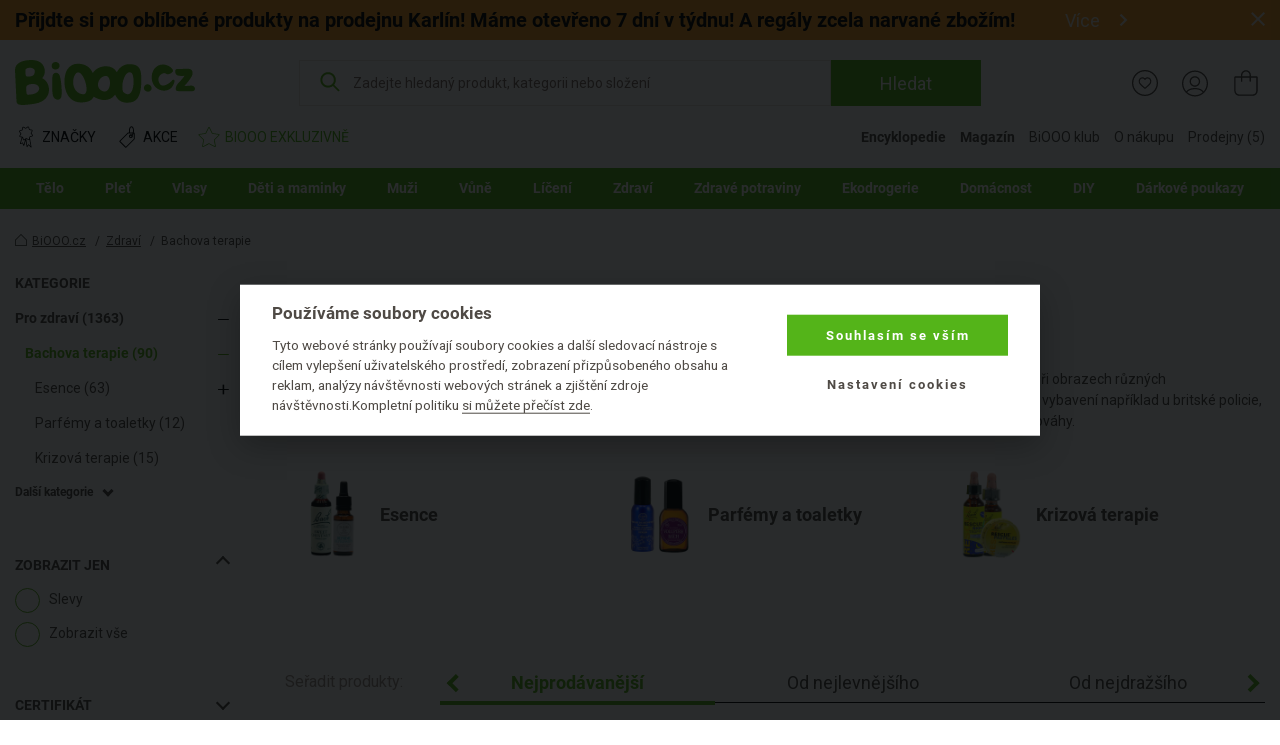

--- FILE ---
content_type: text/html; charset=UTF-8
request_url: https://www.biooo.cz/bio-zdravi/bachova-terapie/?
body_size: 32806
content:
<!DOCTYPE html>
<html lang="cs">
	<head prefix="og: http://ogp.me/ns#"> <meta http-equiv="Content-Type" content="text/html; charset=utf-8">
		
		<meta name="generator" content="BIS">
		<meta name="robots" content="index, follow">
		<meta name="description" content="Bachovy květové esence jsou přírodní podpůrná metoda léčby těla i duše. Odstraňují negativní emoce a harmonizují stav organismu celého člověka.">
		<meta name="keywords" content="bio, bachovky, volba, každého, kdo, hledá, klid, štěstí">
		<meta name="dcterms.rightsHolder" content="BIOOO.CZ">
		<meta name="author" content="BIOOO.CZ">
		<link rel="shortcut icon" href="https://www.biooo.cz/img/favicon.ico?v=4">
		<title>BiOOO.cz - Bio Bachovky jako volba pro každého, kdo hledá klid a štěstí</title>
		<meta name="viewport" content="width=device-width">
		<meta name="apple-mobile-web-app-capable" content="yes">
		<meta name="mobile-web-app-capable" content="yes">
		<meta name="application-name" content="BIOOO.CZ">
		<meta name="msapplication-tooltip" content="BIOOO.CZ">
		<meta name="msapplication-starturl" content="/">
		<meta name="theme-color" content="#76b843">
		<meta name="google-site-verification" content="ZiPI8Oufitawd_jXt_00ailzBfBCDeI18ZNxJCQamBU">
		<meta name="seznam-wmt" content="mIiguQpi9Y0TlGKdCxqta5MbCkZ7ewjG">
		<script>
			biooo_root_path = 'https://www.biooo.cz/';
		</script>

		<script src="https://apis.google.com/js/platform.js" async defer></script>

	<script type="text/javascript">
dataLayer = [{"ecomm_pagetype":"category","ecomm_pvalue":"Bio Bachovky jako volba pro ka\u017ed\u00e9ho, kdo hled\u00e1 klid a \u0161t\u011bst\u00ed","ecomm_catid":7}];
</script>
<link rel="stylesheet" media="all" href="https://www.biooo.cz/css/eshop.biooo.cz.css?v0.647">
<script type="text/javascript" src="https://www.biooo.cz/script/ehubcz.js?v1"></script>
<script type="text/javascript">
(function(w,d,s,l,i){w[l]=w[l]||[];w[l].push({'gtm.start':new Date().getTime(),event:'gtm.js'});var f=d.getElementsByTagName(s)[0],j=d.createElement(s),dl=l!='dataLayer'?'&l='+l:'';j.async=true;j.src='https://www.googletagmanager.com/gtm.js?id='+i+dl;f.parentNode.insertBefore(j,f);})(window,document,'script','dataLayer','GTM-THBQBF6');
</script>
<script type="text/javascript">
window.pageData = window.pageData || {}; window.pageData.googleClientId = '642538489221-vcmjaaaf4gnlk6mb24j9985gc2kor10q.apps.googleusercontent.com';window.pageData.iconsVersion = '12';window.pageData.wishlistURL = 'https://www.biooo.cz/seznamy-prani/';
</script>
<script type="text/javascript" src="https://www.biooo.cz/script/jquery.min.js?v1"></script>
<script type="text/javascript" src="https://www.biooo.cz/script/perfect-scrollbar/js/perfect-scrollbar.jquery.min.js"></script>
<script type="text/javascript" src="https://www.biooo.cz/script/select2/select2.min.js" defer></script>
<script type="text/javascript" src="https://www.biooo.cz/script/magnific-popup/jquery.magnific-popup.min.js" defer></script>
<script type="text/javascript" src="https://www.biooo.cz/script/jquery.form.js" defer></script>
<script type="text/javascript" src="https://www.biooo.cz/script/validation/jquery.validate.min.js" defer></script>
<script type="text/javascript" src="https://www.biooo.cz/script/validation/localization/messages_cs.min.js" defer></script>
<script type="text/javascript" src="https://www.biooo.cz/script/dist/main.modern.js?v0.647" defer></script>
<script type="text/javascript" src="https://cdn.dataapps.cz/apps/ftss/ftss.stable.js" defer></script>
<script type="text/javascript" src="https://cdn.dataapps.cz/apps/ftss/b10x3v2nzFn6Ntm8I8vdBF6gn/ftss.b10x3v2nzFn6Ntm8I8vdBF6gn.js" defer></script>
<link rel="stylesheet" media="all" href="https://www.biooo.cz/css/biooo.ftss.css">
</head>

	<body class="color-scheme-1 no-sidebar">
                <!-- Google Tag Manager (noscript) -->

                <noscript><iframe src="https://www.googletagmanager.com/ns.html?id=GTM-THBQBF6" height="0" width="0" style="display:none;visibility:hidden"></iframe></noscript>
                <!-- End Google Tag Manager (noscript) -->

                <div id="gremarketing-params"></div>
                <div id="gremarketing-code"></div>
                <div id="ecomail"></div>
                <div id="page-top"></div>
                <div id="popups">
<div id="popup-present-error" class="mfp-style-basket mfp-hide">
	<div class="ct-shopping-cart popup popup-error-after-add-present">
		<div class="header-title">
			<h3 class="main-title">PRODUKT NENÍ MOŽNÉ ZAKOUPIT!</h3>
			<div class="description">Pro objednání produktů z Bonus klubu se nejprve musíte přihlásit.</div>
		</div>
		<div class="row">
			<div class="col col--us-12">
				<div class="added-product">
					<div data-id="present_error_container">
						<div data-id="row" hidden="" data-product_id="">
							<div class="block-added-product desktop">
								<div class="product-image">
									<a href="#" data-href_property="product_link" data-title_property="product_name" title="">
										<img src="" alt="" data-alt_property="product_name" data-id="product_image" loading="lazy">
										<link itemprop="image" href="">
									</a>
								</div>
								<div class="product-info">
									<div class="title-wrap">
										<div class="title">
											<a href="#" data-href_property="product_link" data-title_property="product_name" data-id="product_brand_title" title="">
											</a>
											<span class="product-volume" data-id="product_volume"></span>
										</div>
									</div>
									<div class="block-price">
										<div class="main-price">
											<span><span data-id="total_price"></span> B</span>
										</div>
									</div>
								</div>
							</div>
						</div>
					</div>
					<div data-id="present_error_container">
						<div data-id="row" hidden="" data-product_id="">
							<div class="block-added-product mobile">
								<div class="product-image">
									<a href="#" data-href_property="product_link" data-title_property="product_name" title="">
										<img src="" alt="" data-alt_property="product_name" data-id="product_image_small" loading="lazy">
										<link itemprop="image" href="">
									</a>
								</div>
								<div class="product-info">
									<div class="title-wrap">
										<div class="title">
											<a href="#" data-href_property="product_link" data-title_property="product_name" data-id="product_brand_title" title="">
											</a>
											<span class="product-volume" data-id="product_volume"></span>
										</div>
									</div>
									<div class="block-price-wrap">
										<div class="block-price">
											<div class="main-price">
												<span><span data-id="total_price"></span> B</span>
											</div>
										</div>
									</div>
								</div>
							</div>
						</div>
					</div>
				</div>
			</div>
			<div class="col col--us-12">
				<div class="block-nav-btn">
					<a class="el-btn with-icon btn-to-product left-icon outlined" data-id="modal_close">
						<svg role="img" class="i">
							<use xlink:href="/img/basket-icons.svg#chevron-left"></use>
						</svg>
						Zpátky k nákupu
					</a>
					<div class="block-register-btn">
						<a type="button" onclick="requestLoginInBasket()" class="el-btn with-icon right-icon">
							Přihlaste se a získejte výhody
							<svg role="img" class="i">
								<use xlink:href="/img/basket-icons.svg#chevron-right"></use>
							</svg>
						</a>
						<span class="text">Nemáte účet? <a href="https://www.biooo.cz/registrace/">Registrujte se</a></span>
					</div>
				</div>
			</div>
		</div>
	</div>
	<button title="Close (Esc)" type="button" class="mfp-close"><svg role="img"><use href="/img/icons.svg#close"></use></svg></button>
</div>
<style>
        .link {
                text-decoration: none;
        }

        .link:hover {
                text-decoration: underline;
        }

        .block-checkout-options-global-popup .items .item {
                background: transparent !important;
        }

        .notice {
                padding: 8px;
                margin-bottom: 1rem;
                border: 1px solid transparent;
                border-radius: .25rem
        }

        .notice-heading {
                color: inherit
        }

        .notice-error {
                background-color: #fad2e0;
        }

        .popup-product-detail {
                max-width: 700px !important;
        }

        .el-form-toggle-link {
                display: inline-block;
                max-width: 100%;
                overflow: hidden;
                text-overflow: ellipsis;
                white-space: nowrap;
                word-wrap: normal;
                position: relative;
                padding: 16px 18px 0 0;
                font-style: normal !important;
                color: #232323 !important;
                text-decoration: underline;
                cursor: pointer;
        }

        .el-form-toggle-link:after {
                position: absolute;
                bottom: 5px;
                right: 0;
        }

        .el-form-toggle-link:not(.toggled):after {
                content: '';
                display: block;
                width: 0;
                height: 0;
                border-left: 6px solid transparent;
                border-right: 6px solid transparent;
                border-top: 7px solid #232323;
        }

        .el-form-toggle-link.toggled {
                color: #232323;
        }

        .el-form-toggle-link.toggled:after {
                content: '';
                display: block;
                width: 0;
                height: 0;
                border-left: 6px solid transparent;
                border-right: 6px solid transparent;
                border-bottom: 7px solid #232323;
        }
        
        .popup-product-detail input[type=text] {
                padding-left: 5px;
                border: 0.05em solid #232323;
                color: #7a7a7a !important;
                border-radius: 5px;
        }
        
        .popup-product-detail .input-title {
                color: #232323 !important;
                font-size: 16px;
                font-weight: 500;
        }
      
        .no-appearance {
                -webkit-appearance: none !important;
		-moz-appearance: none !important;
        }

      

        .el-btn.link .close-icon {
                left: 12px;
                width: 10px;
                height: 10px;
        }
        
        
        .block-multiple-select {
		max-width: 100%;
	}
	
	.block-multiple-select .el-multiple-select {
		width: 600px;
		box-sizing: content-box;
		outline: none;
	}
	
	.block-multiple-select .el-multiple-select option {
		box-sizing: content-box;
		font-size: 14px!important;
		padding-top: 15px;
		padding-bottom: 15px;
		padding-left: 25px;
		padding-right: 25px;
		color: #232323 !important;
	}
	
	.block-multiple-select .el-multiple-select option:hover{
		cursor: pointer;
		background: #FBEDF0
	}
	
	.block-multiple-select .el-multiple-select:focus option:checked {
		-webkit-background-clip: text;
		-webkit-text-fill-color: #990016;
	}
	
	.block-multiple-select .el-multiple-select:focus option:checked {
		background: #fad2e0 linear-gradient(0deg, #fad2e0 0%, #fad2e0 100%);
	}
	
	.block-multiple-select .el-multiple-select {
		background: #F7F6F6 linear-gradient(0deg, #F7F6F6 0%, #F7F6F6 100%);
	}
	
	.el-popup-single-select {
                width: 600px;
                outline: none;
                color: #990016 !important;
                border: 1px solid #232323;
                padding: 8px 5px 8px 5px;
		background: #fad2e0 linear-gradient(0deg, #fad2e0 0%, #fad2e0 100%);
		-webkit-appearance: menulist;
		-moz-appearance: menulist;
        }


        .change-list {
                max-width: 600px;
                height: 190px;
                background: #F7F6F6;
                padding: 10px 30px 35px 30px;
                overflow: auto;
                list-style: none;
        }

        .change-list > li {
                padding-top: 25px;
        }
	
	.add-product-wishlist-checkboxes {
		max-width: 600px;
                max-height: 190px;
		background: #F7F6F6;
                overflow: auto;
                list-style: none;
	}
	
	.checkbox {
		padding: 15px 20px;
	}

	.add-product-wishlist-checkboxes:hover {
		background: #FBEDF0;
		cursor: pointer;
		
	}
        
        .col--auto {
                position: relative;
                width: 100%;
                padding-right: 15px;
                padding-left: 15px;
        }

        .col--auto {
                -ms-flex: 0 0 auto;
                flex: 0 0 auto;
                width: auto;
                max-width: 100%;
        }

        .change-list-checkboxes {
                width: 170px;
                padding-left: 15px;
        }

        .label-checkbox {
                margin: auto;
                -webkit-user-select: none;
                user-select: none;
                cursor: pointer;
        }

        .label-checkbox span {
                display: inline-block;
                vertical-align: middle;
                transform: translate3d(0, 0, 0);
        }

        .label-checkbox span:first-child {
                position: relative;
                width: 14px;
                height: 14px;
                border-radius: 3px;
                transform: scale(1);
                vertical-align: middle;
                border: 1px solid #232323;
                transition: all 0.2s ease;
        }

        .label-checkbox span:first-child svg {
                position: absolute;
                top: 1px;
                left: .03em;
                fill: none;
                stroke: #ffffff;
                stroke-width: 2.5;
                stroke-linecap: round;
                stroke-linejoin: round;
                stroke-dasharray: 14px;
                stroke-dashoffset: 14px;
                transition: all 0.2s ease;
                transform: scale(.7, .8)
        }

        .label-checkbox span:first-child:before {
                content: "";
                width: 100%;
                height: 100%;
                background: #990016;
                display: none;
                transform: scale(0);
                opacity: 1;
                border-radius: 50%;
        }

        .label-checkbox span:last-child {
                padding-left: 8px;
        }

        .label-checkbox:hover span:first-child {
                border-color: #990016;
        }

        .list-checkboxes > input[type=checkbox]:checked + .label-checkbox span:first-child {
                background: #990016;
                border-color: #990016;
        }

        .list-checkboxes > input[type=checkbox]:checked + .label-checkbox span:first-child svg {
                stroke-dashoffset: 0;
        }

        .list-checkboxes > input[type=checkbox]:checked + .label-checkbox span:first-child:before {
                transform: scale(3);
                opacity: 0;
        }
	
	.popup-send-wishes-login{
		max-width: 800px !important;
	}
	
	
	.popup-send-wishes-login input  {
		padding-left: 10px !important;
		padding-right: 10px !important;
		border: 0.05em solid #ACA29A;
		color: #7a7a7a !important;
		border-radius: 5px;
		vertical-align: center;
	}
	
	.popup-send-wishes-login .input-title {
		color: #969390 !important;
		font-size: 16px;
		font-weight: 500;
		font-style: italic;
	}
        .el-popup-single-select:hover {
                cursor:pointer;
        }
</style>
<div id="popup-shopping-list-add-product" class="mfp-style-default mfp-hide popup-product-detail">
        <h2 class="el-h1 hc-v-space-small hc-color-red-dark" data-type="add_new">Přidat produkt na seznam přání</h2>
        <h2 class="el-h1 hc-v-space-small hc-color-red-dark" data-type="edit">Produkt máte přidán na seznamu přání</h2>
        <form data-id="popup-shopping-list-form" novalidate="novalidate">
                <div class="block-checkout-options-global-popup">
                        <div class="inner">
                                <div class="items">
                                        
					<div class="item hc-v-space-small">
                                                <div class="row">
                                                        <div class="hc-pl-3">
                                                                <div class="notice notice-error hc-color-red-dark">Pozor!</div>
                                                        </div>
                                                        <div class="col--us-9 hc-pl-3">
                                                                <div class="text-wrap hc-color-red-dark">Bez přihlášení se seznam přání po zavření e-shopu vymaže a nebude s ním možné dále pracovat.</div>
                                                        </div>
                                                </div>
                                        </div>
                                        <div class="item hc-v-space-large">
                                                <div class="row row--us-center">
                                                        <div class="col col--s-6 image">
                                                                <a class="image" data-id="product_url" href="">
                                                                        <img data-id="product_image" src="" alt="">
                                                                        <link itemprop="image" href="">
                                                                </a>
                                                        </div>
                                                        <div class="col col--s-6 text hc-pt-2 hc-pb-2">
                                                                <div class="hc-mb-2">
                                                                        <a class="title hc-text-larger link" data-id="product_name" href="">
                                                                        
                                                                        </a>
                                                                </div>
                                                                <div>
                                                                        <a class="brand hc-text-large link" href="" title="" data-id="brand_url">
                                                                                <span itemprop="brand" itemtype="https://schema.org/Brand" itemscope="" data-id="brand_name">Logona</span>
                                                                        </a>
                                                                </div>
                                                        </div>
                                                </div>
                                        </div>
                                        <div class="item hc-v-space-small" data-type="add_new">
                                                <div>
                                                        <div class="input-title hc-mb-3 hc-text-larger">Pojmenujte si Váš seznam přání:</div>
                                                        <input type="text" class="el-form-text" placeholder="" name="wishlist_name" data-type="serializable">
                                                </div>
                                                <div data-id="wishlist_toggler_and_select">
                                                	<div class="hc-pb-3">
                                                        	<a class="el-form-toggle-link" data-el="popup-shopping-list-christmas-lists">Přidat na některý z existujících seznamů</a>
	                                                </div>
	                                                <div id="popup-shopping-list-christmas-lists" style="display: none;">
	                                                        <div class="block-multiple-select">
                                                                       	<div class="add-product-wishlist-checkboxes checkbox" data-id="wishlist_one_option">
                                                                                <div class="list-checkboxes">
                                                                                        <input type="checkbox" style="display: none;" data-id="wishlist_option_input" name="wishlist_id[]">
                                                                                        <label class="label-checkbox" data-id="wishlist_option_label">
                                                                                                <span>
                                                                                                        <svg width="12px" height="10px"><polyline points="1.5 6 4.5 9 10.5 1"></polyline></svg></span>
                                                                                                <span data-id="wishlist_option_text">Můj vánoční seznam přání</span>
                                                                                        </label>
                                                                                </div>
									</div>
									<select tabindex="-1" aria-hidden="true" name="wishlist_id[]" data-type="serializable" data-id="wishlists_select">
									</select>
	                                                        </div>
	                                                </div>
						</div>
                                        </div>
                                        <div data-type="edit">
                                                <div class="item hc-v-space-normal">
                                                        <div>
                                                                <div class="input-title hc-mb-3 hc-text-larger">Přidat produkt na nový seznam:</div>
                                                                <ul class="change-list">
                                                                        <li hidden="" data-id="wishlist_option">
                                                                                <div class="input-title" data-id="wishlist_option_title">Můj seznam přání:</div>
                                                                                <div class="row">
                                                                                	<div class="change-list-checkboxes list-checkboxes hc-mt-2">
                                                                                           	<input type="checkbox" style="display: none;" data-id="wishlist_option_input">
                                                                                               	<label class="label-checkbox" data-id="wishlist_option_label">
                                                                                                     	<span>
                                                                                                                <svg width="12px" height="10px">
                                                                                                                	<polyline points="1.5 6 4.5 9 10.5 1"></polyline>
                                                                                                                </svg>
                                                                                                        </span>
                                                                                                        <span data-id="wishlist_option_text_added">Přidáno na seznam</span>
                                                                                                        <span data-id="wishlist_option_text_add">Přidat na seznam</span>
                                                                                                </label>
                                                                                        </div>

                                                                                        <div class="col--auto hc-pl-0-xs hc-mt-2">
                                                                                                <a class="el-btn hc-color-dark outlined smaller" data-id="wishlist_option_list_link">
                                                                                                        Detail seznamu
                                                                                                </a>
                                                                                        </div>
                                                                                </div>
                                                                        </li>
                                                                       
                                                                </ul>
                                                        </div>
                                                </div>
                                                <div class="item hc-v-space-small">
                                                        <div>
                                                                <div class="input-title hc-mb-3 hc-text-larger">Přidat produkt na nový seznam:</div>
                                                                <input type="text" class="el-form-text" placeholder="Seznam přání na BiOOO.cz" name="wishlist_name" data-type="serializable">
                                                        </div>
                                                </div>
                                        </div>
                                </div>
                        </div>
                </div>
                <div class="el-actions hc-text-center">
                        <button type="button" data-id="modal_close" class="el-btn with-icon hc-mt-1 hc-mb-1 left-icon hc-color-red-dark link hc-mr-3" role="button">
                                <svg role="img" class="i close-icon">
                                        <use href="/img/icons.svg#close-default"></use>
                                </svg>
                                Zavřít
                        </button>
                        <button type="submit" class="el-btn hc-color-red-dark hc-mr-3 hc-mt-1 hc-mb-1" role="button">
                                Uložit
                        </button>
                        
			<button type="button" onclick="requestAuthorize()" style="vertical-align: bottom" class="el-btn hc-color-dark outlined hc-mt-1 hc-mb-1" role="button">
                                Přihlásit se
                        </button>
                </div>
        </form>
</div>

<script>
window.pageData.URL = {"restorePassword":"https:\/\/www.biooo.cz\/zapomenute-heslo\/","personalData":"https:\/\/onas.biooo.cz\/ochrana-osobnich-udaju\/","register":"https:\/\/www.biooo.cz\/registrace\/","homepage":"https:\/\/www.biooo.cz\/","boxoffice":"https:\/\/www.biooo.cz\/prodejny\/","login":"https:\/\/www.biooo.cz\/prihlaseni\/","profile":"https:\/\/www.biooo.cz\/muj-ucet\/","profile_wishlist":"https:\/\/www.biooo.cz\/moje-seznamy-prani\/","profile_order":"https:\/\/www.biooo.cz\/moje-objednavky\/","basket":"https:\/\/www.biooo.cz\/kosik\/","cdn":"https:\/\/cdn.biooo.cz\/","bonusClub":"https:\/\/www.biooo.cz\/bio-klub\/","magazine":"https:\/\/magazin.biooo.cz\/","magazineIngredients":["https:\/\/encyklopedie.biooo.cz\/ciste-prirodni-latky\/","https:\/\/encyklopedie.biooo.cz\/derivaty-prirodnich-latek\/","https:\/\/encyklopedie.biooo.cz\/chemicke-latky-bez-negativnich-ucinku-na-zdravi\/","https:\/\/encyklopedie.biooo.cz\/chemicke-latky-potencialne-zdravi-skodlive\/","https:\/\/encyklopedie.biooo.cz\/nebezpecne-latky\/"],"bio_kosmetika":"https:\/\/www.biooo.cz\/bio-kosmetika\/"}
pageData.recaptcha_site_key = '6LcPLj8cAAAAAI19EHlvyteG8EsFE8RPsxyZFAs9';
</script>

		
                <div id="popup-availability-monitoring" class="mfp-style-default mfp-hide popup-availability-monitoring">
			<h3 class="el-h1 hc-v-space-small">Nastavení hlídání dostupnosti produktu</h3>
			<div class="hc-v-space-small">
                                <div class="row row--us-center">
                                        <div class="col col--s-6 image">
                                                <a class="image" data-id="product_url" href="">
                                                        <img data-id="product_image" src="" alt="" loading="lazy">
														<link itemprop="image" href="">
                                                </a>
                                        </div>
                                        <div class="col col--s-6 text hc-pt-2 hc-pb-2">
                                                <div class="hc-mb-2">
                                                        <a class="title hc-text-larger link" data-id="product_name" href="">
                                                        
                                                        </a>
                                                </div>
                                                <div>
                                                        <a class="brand hc-text-large link" href="" title="" data-id="brand_url">
                                                                <span itemprop="brand" itemtype="https://schema.org/Brand" itemscope="" data-id="brand_name"></span>
                                                        </a>
                                                </div>
                                        </div>
                                </div>
                        </div>
                        <form action="https://www.biooo.cz/api/usr/watchdog/?action=add_product" id="availability-monitoring-form" method="post" autocomplete="off">
	                        <input type="hidden" name="product_id" value="">
	                        <div>
	                                <strong>Dejte mi vědět, až bude produkt skladem:</strong>
	                        </div>
	                        <table class="items-table-desktop" data-id="watchdog_available_stores_table">
	                          	<tbody>
			                        <tr data-id="eshop_product_buyable_row" hidden="">
			                                <td>
				                                <span class="list-checkboxes disabled">
					                                <input type="checkbox" name="store[]" disabled id="checkbox_store_0" value="0" data-id="watchdog_boxoffice_checkbox">
					                                <label class="label-checkbox disabled" data-id="wishlist_option_label" for="checkbox_store_0">
					                                        <span>
				                                                        <svg width="12px" height="10px"><polyline points="1.5 6 4.5 9 10.5 1"></polyline></svg>
				                                                </span>
					                                </label>
					                        </span>
				                        </td>
			                                <td>
			                                        <label for="checkbox_store_0" class="cursor-pointer disabled">Na e-shopu <span class="hc-d-none" data-id="product_quantity_wrapper"><strong class="hc-color-ok">(Nyní skladem <span data-id="product_quantity"></span>ks)</strong></span></label>
			                                </td>
			                        </tr>
			                         <tr data-id="eshop_product_trackable_row" hidden="">
			                                <td>
				                                <span class="list-checkboxes ">
					                                <input type="checkbox" name="store[]" disabled checked id="checkbox_store_0" value="0" data-id="watchdog_boxoffice_checkbox">
					                                <label class="label-checkbox" data-id="wishlist_option_label" for="checkbox_store_0">
					                                        <span>
				                                                        <svg width="12px" height="10px"><polyline points="1.5 6 4.5 9 10.5 1"></polyline></svg>
				                                                </span>
					                                </label>
					                        </span>
				                        </td>
			                                <td>
			                                        <label for="checkbox_store_0" class="cursor-pointer">Na e-shopu</label>
			                                </td>
			                        </tr>
						<tr class="boxoffice-row" data-id="boxoffice_product_buyable_row" hidden="">
			                                <td>
				                                <span class="list-checkboxes disabled">
					                                <input type="checkbox" name="store[]" disabled data-id="watchdog_boxoffice_checkbox">
					                                <label class="label-checkbox disabled" data-id="watchdog_boxoffice_checkbox">
					                                        <span>
				                                                        <svg width="12px" height="10px"><polyline points="1.5 6 4.5 9 10.5 1"></polyline></svg>
				                                                </span>
					                                </label>
					                        </span>
				                        </td>
			                                <td>
			                                        <label data-id="watchdog_boxoffice_checkbox" class="cursor-pointer disabled">
		                                                        <strong class="hc-color-ok"><span data-id="boxoffice_name"></span>(Nyní skladem <span data-id="boxoffice_product_amount"></span> ks)</strong>
								</label>
			                                </td>
			                        </tr>
			                        <tr class="boxoffice-row" data-id="boxoffice_product_trackable_row" hidden="">
			                                <td>
				                                <span class="list-checkboxes">
					                                <input type="checkbox" name="store[]" disabled data-id="watchdog_boxoffice_checkbox">
					                                <label class="label-checkbox" data-id="wishlist_option_label">
					                                        <span>
				                                                        <svg width="12px" height="10px"><polyline points="1.5 6 4.5 9 10.5 1"></polyline></svg>
				                                                </span>
					                                </label>
					                        </span>
				                        </td>
			                                <td>
			                                        <label data-id="watchdog_boxoffice_checkbox" class="cursor-pointer">
			                                                <span data-id="boxoffice_name"></span>
								</label>
			                                </td>
			                        </tr>
			                        <tr class="boxoffice-row" data-id="boxoffice_product_unavailable_row" hidden="">
			                                <td>
				                                <span class="list-checkboxes disabled">
					                                <input type="checkbox" name="store[]" disabled data-id="watchdog_boxoffice_checkbox">
					                                <label class="label-checkbox disabled" data-id="wishlist_option_label">
					                                        <span>
				                                                        <svg width="12px" height="10px"><polyline points="1.5 6 4.5 9 10.5 1"></polyline></svg>
				                                                </span>
					                                </label>
					                        </span>
				                        </td>
			                                <td>
			                                        <label data-id="watchdog_boxoffice_checkbox" class="cursor-pointer disabled">
			                                                <span data-id="boxoffice_name"></span>(Na této prodejně produkt nevedeme)
								</label>
			                                </td>
			                        </tr>
		                        </tbody>
	                        </table>
	                        <div class="hc-pt-9">
	                                <strong>Notifikaci mi pošlete na:</strong>
	                                <div class="col col--xs-12 hc-mt-3">
		                                <div class="row">
		                                        <div class="label-popup-width hc-form-label">E-mail:</div>
		                                        <div class="label-popup-col">
		                                                <input type="email" name="email" class="hc-form-control" placeholder="Zadejte váš e-mail" value="">
		                                        </div>
		                                </div>
		                                <div class="row hc-mt-3">
		                                        <div class="label-popup-width hc-form-label">SMS:</div>
		                                        <div class="col col--xs-12 label-popup-col">
			                                        <div class="row label-popup-row">
				                                        <div class="label-popup-min-width">
				                                                <select name="phone_prefix" class="hc-form-control hc-pl-1" id="">
				                                                        <option value="+420">+420</option>
				                                                        <option value="+421">+421</option>
				                                                </select>
				                                        </div>
				                                        <div class="hc-pl-2 label-popup-mid-width">
					                                        <input type="text" maxlength="9" minlength="9" pattern="^[0-9]+$" name="phone" class="hc-form-control" placeholder="Vyplňte 9 číslic" value="">
					                                </div>
				                                </div>
			                                </div>
		                                </div>
	                                </div>
	                        </div>
	                        <div class="hc-text-center hc-pt-8">
	                                <button type="button" class="el-btn hc-color-ok with-icon left-icon link close-popup hc-mt-1 hc-mb-1 hc-mr-10">
		                                <svg role="img" class="i close-icon">
		                                        <use href="/img/icons.svg#close-default"></use>
		                                </svg>
		                                Zavřít
	                                </button>
	                                <button type="submit" id="availability-monitoring-btn" class="el-btn hc-color-ok hc-mt-1 hc-mb-1 hc-pr-6 hc-pl-6">
		                                Uložit
	                                </button>
	                        </div>
                        </form>
		</div>
		<div id="popup-availability-monitoring-success-submit" class="mfp-style-default mfp-hide popup-availability-monitoring-success-submit">
			<h3 class="el-h1">Nastavení hlídání dostupnosti produktu</h3>
			<div class="hc-text-center hc-pt-11 hc-pb-9 hc-text-larger">
				Až budeme mít produkt skladem, tak vám o tom napíšeme.
			</div>
			<div id="customer_info_success_submit_watchdog" class="customer_info-success_submit_watchdog">
				<div class="watchdog-inline">
					<strong id="customer_email_success_submit_watchdog">E-mail: </strong>
					<span id="success_submit_watchdog_space"><br><br></span>
					<strong id="customer_sms_success_submit_watchdog">SMS: </strong>
				</div>
			</div>
			<div class="hc-pt-9 hc-pb-3 hc-text-center">
				<button type="button" class="el-btn close-popup hc-pl-5 hc-pr-5">Zavřít</button>
			</div>
		</div>
        
		<div class="ct-shopping-cart popup popup-wrapper hidden" data-id="basket_popup_hover_wrapper">
                        <div class="popup-hover no-products" data-id="basket_popup_hover">
                                <div data-id="popup_basket_container" hidden="">
                                        <div class="header-title">
                                                <div class="main-title">
                                                        Právě máte v košíku
                                                        <div class="subtitle">Vidíme, že chcete pečovat o naši planetu – dokončete nákup vašich eko produktů.</div>
                                                </div>
                                                <button title="Close (Esc)" type="button" class="mfp-close" data-id="popup_close"><svg role="img"><use href="/img/icons.svg#close"></use></svg></button>
                                        </div>
                                        <div class="row">
                                                <div class="col col--us-12 added-product" data-id="popup_basket_container_products">
                                                        <div class="hidden" data-free_product=""></div>
                                                        <div class="hidden" data-discount_product=""></div>
                                                        <div class="block-added-product hidden" data-id="row" hidden="">
                                                                <div class="sale-sign-wrap hidden" data-id="sale_sign">
                                                                    <div class="sign"></div>
                                                                </div>
                                                                <div class="product-image">
                                                                        <a href="" data-href_property="product_link" data-title_property="product_name" title="">
                                                                                <img src="" alt="" data-alt_property="product_name" data-id="product_image_small" loading="lazy">
                                                                                <link itemprop="image" href="">
                                                                        </a>
                                                                </div>
                                                                <div class="product-info">
                                                                        <div class="title-wrap">
                                                                                <div class="title" data-id="product_name">
                                                                                <div class="label large">
                                                                                        <span class="free hidden" data-id="sale_label" hidden=""></span>
                                                                                </div>
                                                                                        <a href="" title="" class="product-title" data-href_property="product_link" data-title_property="product_name" data-id="product_brand_title">
                                                                                                    <span class="product-volume" data-id="product_volume"></span>
                                                                                        </a>
                                                                                </div>
                                                                                <div class="block-quantity-wrap">
                                                                                        <div class="block-quantity">
                                                                                                <div class="quantity-icon " data-action="product_decrease" data-id="product_decrease">
                                                                                                        <span class="minus"></span>
                                                                                                </div>
                                                                                                <div class="quantity-value" data-id="product_amount"></div>
                                                                                                <div class="quantity-icon " data-id="product_increase" data-action="product_increase">
                                                                                                        <span class="plus">+</span>
                                                                                                </div>
                                                                                        </div>
                                                                                </div>
                                                                        </div>
                                                                        <div class="block-price-by-one" data-id="block_price_by_one">
                                                                                <span class="price" data-id="product_price_wrap"><span data-id="product_price"></span> Kč za ks</span>
                                                                        </div>
                                                                        <div class="block-price">
                                                                                <div data-id="total_discount_wrap">
                                                                                        <div class="label">
                                                                                                <span class="discount">Ušetříte <span data-id="total_discount"></span> Kč</span>
                                                                                        </div>
                                                                                        <div class="action-price" data-id="total_old_price_wrap">
                                                                                                <span data-id="total_old_price"></span> Kč
                                                                                        </div>
                                                                                </div>
                                                                                <div class="main-price" data-id="total_price_wrap">
                                                                                        <span data-id="total_price"></span> Kč
                                                                                </div>
                                                                        </div>
                                                                </div>
                                                        </div>
                                                        
                                                        
                                                </div>
                                                <div class="col col--us-12 evouchers-only" data-id="delivery_container">
                                                        <div class="block-delivery-progress-bar" data-id="delivery" data-type="bar" hidden="" style="display: none;">
                                                                <div class="info-message hidden" data-id="info_message">
                                                                    
                                                                </div>
                                                                <div class="text">
                                                                        Částka do dopravy zdarma se Zásilkovnou.cz
                                                                </div>
                                                                <div class="progress-amount mobile">Zbývá jen: <b><span data-id="price_to_free"></span> Kč</b>
</div>
                                                                <div class="block-progress-bar">
                                                                        <div class="progress-bar-items">
                                                                                <div class="progress-item">
                                                                                        <div class="progress-amount desktop">Zbývá jen: <strong><span data-id="price_to_free"></span> Kč</strong>
</div>
                                                                                        <div class="progress-bar">
                                                                                                <div class="progress-value" data-id="progress_bar">
                                                                                                        <div class="progress-car">
                                                                                                                <svg role="img">
                                                                                                                        <use xlink:href="/img/basket-icons.svg#delivery-car"></use>
                                                                                                                </svg>
                                                                                                        </div>
                                                                                                </div>
                                                                                        </div>
                                                                                </div>
                                                                                <div class="free-amount">
                                                                                         <span data-id="free_delivery_price"></span> Kč
                                                                                </div>
                                                                        </div>
                                                                </div>
                                                        </div>
                                                        
                        <div class="block-delivery-progress-bar" data-id="delivery">
                            <div class="info-message hidden" data-id="info_message">
                                
                            </div>
							<div class="text">
								Částka do dopravy zdarma se Zásilkovnou.cz
							</div>
							<div class="block-progress-bar">
								<div class="progress-bar-items">
									<div class="progress-item">
										<div class="progress-amount desktop">Zbývá jen: <b>2500 Kč</b>
</div>
										<div class="progress-bar">
											<div class="progress-value" style="width: 0%">
												<div class="progress-car">
													<svg role="img">
														<use xlink:href="/img/basket-icons.svg#delivery-car"></use>
													</svg>
												</div>
											</div>
										</div>
									</div>
									<div class="free-amount">
										2 500 Kč
									</div>
								</div>
							</div>
						</div>
    
                                                </div>
                                                <div class="col col--us-12">
                                                        
                                                        <div class="block-nav-btn evouchers-only" data-id="delivery_container">
                                                                <div class="block-free-delivery" data-id="delivery" data-type="free" hidden="" style="display: none;">
                                                                        <svg role="img">
                                                                                <use xlink:href="/img/basket-icons.svg#delivery-car"></use>
                                                                        </svg>
                                                                        <div class="text-wrap">Dopravu se Zásilkovnou.cz máte zdarma!</div>
                                                                </div>
                                                                
                                                                <a href="https://www.biooo.cz/kosik/" class="el-btn btn-to-basket with-icon right-icon">
                                                                        Vzhůru do košíku
                                                                        <svg role="img" class="i">
                                                                                <use xlink:href="/img/basket-icons.svg#chevron-right"></use>
                                                                        </svg>
                                                                </a>
                                                        </div>
                                                </div>
                                        </div>
                                </div>
                        
                                <div data-id="basket_popup_hover_empty">
                                        <div class="header-title">
                                                <h3 class="main-title">Váš nákupní košík je úplně prázdný</h3>
                                                <button title="Close (Esc)" type="button" class="mfp-close" data-id="popup_close"><svg role="img"><use href="/img/icons.svg#close"></use></svg></button>
                                        </div>
                                        <div class="row">
                                                <div class="col col--us-12">
                                                        <div class="block-carousel">
                                                                <div class="carousel-title">
                                                                        <div class="title">
                                                                                Vyberte si třeba z těchto skvělých eko pomocníků!
                                                                        </div>
                                                                </div>
                                                                <div data-id="block-popup-carousel" class="carousel-products">
                                                                        <div class="swiper-container"><div class="swiper-wrapper">
                             <div class="ct-product small teaser item swiper-slide">
								<div class="product-image">
									<a href="https://www.biooo.cz/cbd_hydratacni_krem_balance_250_mg_pura_vida_organic-p-23011.html"><img src="https://cdn.biooo.cz/images/small-card/60a22c0a33b58.jpg" alt="Pura Vida Organic CBD Hydratační krém, Balance, 250 mg 2,5 g" loading="lazy"></a>
								</div>
								<div class="product-title">
									<a href="https://www.biooo.cz/cbd_hydratacni_krem_balance_250_mg_pura_vida_organic-p-23011.html">CBD Hydratační krém, Balance, 250 mg</a>
								</div>
								<div class="product-description">
									<a href="https://www.biooo.cz/cbd_hydratacni_krem_balance_250_mg_pura_vida_organic-p-23011.html">2,5 g</a>
								</div>
								<div class="product-description">
									<a href="https://www.biooo.cz/znacky/pura_vida_organic/">Pura Vida Organic</a>
								</div>
								<div class="product-price">
                                                                        
									<span class="main-price" itemprop="price">30 Kč</span>
								</div>
								<div>
									<button type="button" class="el-btn" data-action="buy_product" data-no_popup="" data-product_id="23011">Koupit</button>
								</div>
							</div>
    
                             <div class="ct-product small teaser item swiper-slide">
								<div class="product-image">
									<a href="https://www.biooo.cz/cbd_hydratacni_krem_calming_160_mg_pura_vida_organic-p-23012.html"><img src="https://cdn.biooo.cz/images/small-card/60a22c37be381.jpg" alt="Pura Vida Organic CBD Hydratační krém, Calming, 160 mg 2,5 g" loading="lazy"></a>
								</div>
								<div class="product-title">
									<a href="https://www.biooo.cz/cbd_hydratacni_krem_calming_160_mg_pura_vida_organic-p-23012.html">CBD Hydratační krém, Calming, 160 mg</a>
								</div>
								<div class="product-description">
									<a href="https://www.biooo.cz/cbd_hydratacni_krem_calming_160_mg_pura_vida_organic-p-23012.html">2,5 g</a>
								</div>
								<div class="product-description">
									<a href="https://www.biooo.cz/znacky/pura_vida_organic/">Pura Vida Organic</a>
								</div>
								<div class="product-price">
                                                                        
									<span class="main-price" itemprop="price">30 Kč</span>
								</div>
								<div>
									<button type="button" class="el-btn" data-action="buy_product" data-no_popup="" data-product_id="23012">Koupit</button>
								</div>
							</div>
    
                             <div class="ct-product small teaser item swiper-slide">
								<div class="product-image">
									<a href="https://www.biooo.cz/detske_telove_mleko_alteya_organics-p-23426.html"><img src="https://cdn.biooo.cz/images/small-card/60c08defcee44.jpg" alt="Alteya Organics Dětské tělové mléko 30 ml" loading="lazy"></a>
								</div>
								<div class="product-title">
									<a href="https://www.biooo.cz/detske_telove_mleko_alteya_organics-p-23426.html">Dětské tělové mléko</a>
								</div>
								<div class="product-description">
									<a href="https://www.biooo.cz/detske_telove_mleko_alteya_organics-p-23426.html">30 ml</a>
								</div>
								<div class="product-description">
									<a href="https://www.biooo.cz/znacky/alteya_organics/">Alteya Organics</a>
								</div>
								<div class="product-price">
                                                                        
									<span class="main-price" itemprop="price">85 Kč</span>
								</div>
								<div>
									<button type="button" class="el-btn" data-action="buy_product" data-no_popup="" data-product_id="23426">Koupit</button>
								</div>
							</div>
    
                             <div class="ct-product small teaser item swiper-slide">
								<div class="product-image">
									<a href="https://www.biooo.cz/sada_vzorku_masmi-p-16561.html"><img src="https://cdn.biooo.cz/images/small-card/CS10000901.jpg" alt="Masmi Sada vzorků 3 ks" loading="lazy"></a>
								</div>
								<div class="product-title">
									<a href="https://www.biooo.cz/sada_vzorku_masmi-p-16561.html">Sada vzorků</a>
								</div>
								<div class="product-description">
									<a href="https://www.biooo.cz/sada_vzorku_masmi-p-16561.html">3 ks</a>
								</div>
								<div class="product-description">
									<a href="https://www.biooo.cz/znacky/masmi/">Masmi</a>
								</div>
								<div class="product-price">
                                                                        
									<span class="main-price" itemprop="price">30 Kč</span>
								</div>
								<div>
									<button type="button" class="el-btn" data-action="buy_product" data-no_popup="" data-product_id="16561">Koupit</button>
								</div>
							</div>
    </div></div>
                                                                </div>
                                                        </div>
                                                </div>
                                        </div>
                                </div>
                        </div>
                </div>
	
	<div id="popup-info" data-id="popup-info" class="mfp-style-info mfp-hide">
                <div class="block-title" data-id="block-title">
                        <div class="title" data-id="title"></div>
                </div>
                <div class="text" data-id="text"></div>
                <div class="block-btn default" data-id="block-btn">
                        <button type="button" class="el-btn" data-id="confirm-btn"></button>
                </div>
                <div class="block-btn with-action hide" data-id="block-btn-with-action">
                        <button type="button" class="el-btn outlined with-icon left-icon" data-id="confirm-btn">
                                <svg role="img" class="i">
                                        <use xlink:href="/img/basket-icons.svg#chevron-left"></use>
                                </svg>
                                <span data-id="text-btn"></span>
                        </button>
                        <button type="button" class="el-btn with-icon right-icon" data-id="action-btn">
                                <span data-id="text-btn"></span>
                                <svg role="img" class="i">
                                        <use xlink:href="/img/basket-icons.svg#chevron-right"></use>
                                </svg>
                        </button>
                </div>
                <button title="Close (Esc)" type="button" class="mfp-close"><svg role="img"><use href="/img/icons.svg#close"></use></svg></button>
        </div>
	</div>
		<div id="page">
			<div id="fixed_header" class="header fixed hidden">        <div class="main">
			<div class="logo-wrap">
				<svg xmlns="http://www.w3.org/2000/svg" class="sidebar-toggle" data-id="sidebar-toggle" width="30" height="17" viewbox="0 0 30 17" fill="none">
					<rect width="30" height="2.92065" rx="1.46033" fill="white"></rect>
					<rect y="7.01825" width="20" height="2.92066" rx="1.46033" fill="white"></rect>
					<rect y="14.0365" width="10" height="2.92066" rx="1.46033" fill="white"></rect>
				</svg>
				<a href="https://www.biooo.cz/">
                    <svg xmlns="http://www.w3.org/2000/svg" class="logo" width="180" height="45" viewbox="0 0 180 45" fill="none">
                        <g>
                            <path d="M37.4603 16.1847C37.1429 19.6121 36.8254 31.227 37.9048 35.543C38.9207 39.5416 43.7461 41.5091 46.0318 37.6375C47.5556 35.0352 46.3492 16.8194 43.8095 14.0268C41.5238 11.5514 37.7778 12.8208 37.4603 16.1847Z"></path>
                            <path d="M114.413 4.12549C108.508 4.12549 104.317 7.55286 101.778 12.2496C101.714 12.0592 101.587 11.8688 101.46 11.6784C98.2222 5.83917 90.0317 4.76019 83.2381 8.06061C81.0159 9.1396 79.1746 10.9167 77.7143 13.0112C75.9365 8.82225 72.6984 5.33142 66.8571 4.12549C60.127 2.8561 55.3016 4.56978 52.0635 9.83776C46.7936 19.1678 48.5714 42.4612 65.8413 42.4612C73.7143 42.4612 77.1428 40.1128 78.6667 36.622C81.5238 38.653 86.2857 40.0493 88.9524 40.0493C94.1587 40.0493 97.7778 37.8914 100.127 34.6544C100.19 34.7179 100.19 34.8448 100.254 34.9083C103.81 42.7151 110.222 43.3497 116.063 42.3342C125.46 40.684 126.286 28.4344 126.286 19.866C126.286 11.7419 126.032 4.12549 114.413 4.12549ZM68 34.2736C57.9682 33.3215 56.0635 20.8815 60.1905 14.4711C66.8571 4.18896 76.9524 35.1622 68 34.2736ZM86.9206 30.8462C79.5555 27.2919 83.619 16.0578 90.7936 15.9943C97.3968 15.8674 96.2539 35.3526 86.9206 30.8462ZM108.571 32.2426C107.302 31.1636 107.302 27.2919 107.429 25.0705C107.873 18.4062 111.619 10.3455 116.19 12.6939C120.508 14.9153 119.556 41.6361 108.571 32.2426Z"></path>
                            <path d="M130.476 30.9097C134.603 33.6389 139.048 28.8152 135.175 25.1974C130.667 21.8335 126.413 28.2439 130.476 30.9097Z"></path>
                            <path d="M157.333 20.0564C155.238 22.9125 147.873 28.3074 144.889 23.928C139.873 16.5021 148.698 11.488 150.73 13.5825C152.508 15.4865 157.841 13.0747 158.095 10.7263C157.27 7.04508 151.873 4.6967 148.444 4.50629C146.603 4.37935 144.635 4.82364 143.048 5.64874C139.683 7.55283 138.159 9.96468 137.143 13.519C136.698 15.1057 136.698 16.9463 136.762 18.66C137.46 32.1156 156.635 36.1142 159.619 21.1353C159.556 19.8025 158.349 19.3582 157.333 20.0564Z"></path>
                            <path d="M179.111 26.7207C176.635 24.1819 172.444 26.7842 169.524 25.6417C172.762 22.5317 174.921 19.4852 176.698 16.3752C177.714 14.7249 177.651 13.0747 177.333 11.2976C176.508 6.66429 165.143 9.83778 162.286 8.88573C158.921 9.20308 160 14.1537 162.095 15.2327C164.127 16.1847 167.048 15.9943 169.524 15.8039C168.698 16.8829 168 18.0254 167.111 19.0409C164.381 22.2144 161.587 23.8646 160.698 28.1805C160.508 29.6403 160.952 30.5289 162.159 31.1001C166.857 31.2271 171.873 31.4175 176.635 31.2271L177.651 31.1636C179.873 31.1636 180.825 28.4344 179.111 26.7207Z"></path>
                            <path d="M39.6825 9.457C44.6984 10.2186 46.8571 3.8082 41.6508 2.09452C36 0.888592 34.7302 8.69536 39.6825 9.457Z"></path>
                            <path d="M27.1111 18.2164C27.2381 18.0895 32.3175 13.0754 28.381 5.77638C25.3968 0.191049 18.6667 -0.507117 11.9365 0.317988C6.79365 0.889215 0.190476 3.30106 0 9.7115V10.4731L1.52381 41.8906C1.71429 44.1755 4.19048 45.0006 7.36508 45.0006C10.5397 45.0006 14.8571 44.4929 19.8095 43.7312C38.9206 40.5578 35.9365 21.6438 27.1111 18.2164ZM10.7937 15.4238C10.5397 14.4083 10.2222 10.7905 10.4762 9.7115C10.6667 8.82293 12.254 7.99782 14.0317 7.80741C16.3175 7.49006 20.3175 8.44211 19.8095 11.9329C19.3016 15.4238 17.5238 16.0585 15.0476 16.4393C12.5079 16.7566 11.0476 16.5028 10.7937 15.4238ZM20.127 33.4492C17.7778 34.5281 13.7143 34.7186 12.9524 34.6551C12.1905 34.5916 11.746 34.4012 11.5556 33.1953C11.3651 32.0528 11.1746 28.7524 11.3016 27.0387C11.4286 25.325 13.7143 24.3095 16.8254 23.9922C20.1905 23.6114 23.4286 25.0077 24.0635 27.6734C24.5079 29.514 23.5556 31.8624 20.127 33.4492Z"></path>
                        </g>
                    </svg>
                </a>
			</div>
			<form class="search" action="https://www.biooo.cz/vyhledavani/">
				<div class="block-form-input">
					<div class="input-wrap">
						<svg class="input-search" height="24" width="24"><use href="/img/icons.svg?12#header-search"></use></svg>
						<input name="search" type="text" autocomplete="off" id="ftss_search_scroll" data-ftss_search="1" placeholder="Zadejte hledaný produkt, kategorii nebo složení">
						<button class="el-btn">Hledat</button>
					</div>
				</div>
			</form>
			<div class="user">
				<a data-href="https://www.biooo.cz/vyhledavani/" class="item search-wrap" data-id="focus_search">
					<svg class="search">
						<use href="/img/icons.svg?12#search"></use>
					</svg>
				</a>

				<a href="https://www.biooo.cz/seznamy-prani/" class="item heart-wrap" title="Seznamy produktů">
					<svg class="heart">
						<use href="/img/icons.svg?12#header_wishlist_heart"></use>
					</svg>
				</a>

				<a data-href="https://www.biooo.cz/moje-biooo/" class="item" data-id="header_user_icon" title="Přihlásit se / Registrovat se">
					<svg class="user">
						<use href="/img/icons.svg?12#user"></use>
					</svg>
				</a>

				<span class="item bag-wrap">
				    <a href="https://www.biooo.cz/kosik/" title="Košík">
                        <svg class="bag" data-action="show_hover_basket">
                            <use href="/img/icons.svg?12#bag"></use>
                        </svg>
                    </a>
					<span class="count hidden" data-id="basket_products_count">0</span>
				</span>
			</div>
		</div>
</div>
			<header id="header" class="header">
		<div class="block-notification-bar hidden" style="background-color: #f59c24!important;color: #000!important;" data-banner_id="1392">
			<div class="bar-wrap">
                <div class="text-wrap">
                    <a class="notification-text 000" href="https://www.biooo.cz/akce/prodejna-karlin-otevrena-2025-11-01/" title="Navštivte naši prodejnu v Karlíně. Překvapí Vás jaké zboží tam čeká!">
                        Přijdte si pro oblíbené produkty na prodejnu Karlín! Máme otevřeno 7 dní v týdnu! A regály zcela narvané zbožím! 
                    </a>
                    <a href="https://www.biooo.cz/akce/prodejna-karlin-otevrena-2025-11-01/" title="Navštivte naši prodejnu v Karlíně. Překvapí Vás jaké zboží tam čeká!" class="block-more-btn" style="color: #E9E5DF!important;">
                        <span>Více</span>
                        <svg xmlns="http://www.w3.org/2000/svg" width="9" height="14" viewbox="0 0 9 14" fill="none">
                            <path d="M1.48438 1.625L6.85938 7L1.48438 12.375" stroke="#E9E5DF" stroke-width="2"></path>
                        </svg>
                    </a>
                </div>
                <div class="close-icon" data-id="top_notification_close">
                    <svg xmlns="http://www.w3.org/2000/svg" width="14" height="14" viewbox="0 0 14 14" fill="none">
                        <path fill-rule="evenodd" clip-rule="evenodd" d="M8.41429 7.00008L13.9572 1.45718L12.543 0.0429688L7.00008 5.58586L1.45718 0.0429688L0.0429689 1.45718L5.58586 7.00008L0.0429688 12.543L1.45718 13.9572L7.00008 8.41429L12.543 13.9572L13.9572 12.543L8.41429 7.00008Z" fill="#E9E5DF"></path>
                    </svg>
                </div>
            </div>
        </div>        <div class="main">
			<div class="logo-wrap">
				<svg xmlns="http://www.w3.org/2000/svg" class="sidebar-toggle" data-id="sidebar-toggle" width="30" height="17" viewbox="0 0 30 17" fill="none">
					<rect width="30" height="2.92065" rx="1.46033" fill="white"></rect>
					<rect y="7.01825" width="20" height="2.92066" rx="1.46033" fill="white"></rect>
					<rect y="14.0365" width="10" height="2.92066" rx="1.46033" fill="white"></rect>
				</svg>
				<a href="https://www.biooo.cz/">
                    <svg xmlns="http://www.w3.org/2000/svg" class="logo" width="180" height="45" viewbox="0 0 180 45" fill="none">
                        <g>
                            <path d="M37.4603 16.1847C37.1429 19.6121 36.8254 31.227 37.9048 35.543C38.9207 39.5416 43.7461 41.5091 46.0318 37.6375C47.5556 35.0352 46.3492 16.8194 43.8095 14.0268C41.5238 11.5514 37.7778 12.8208 37.4603 16.1847Z"></path>
                            <path d="M114.413 4.12549C108.508 4.12549 104.317 7.55286 101.778 12.2496C101.714 12.0592 101.587 11.8688 101.46 11.6784C98.2222 5.83917 90.0317 4.76019 83.2381 8.06061C81.0159 9.1396 79.1746 10.9167 77.7143 13.0112C75.9365 8.82225 72.6984 5.33142 66.8571 4.12549C60.127 2.8561 55.3016 4.56978 52.0635 9.83776C46.7936 19.1678 48.5714 42.4612 65.8413 42.4612C73.7143 42.4612 77.1428 40.1128 78.6667 36.622C81.5238 38.653 86.2857 40.0493 88.9524 40.0493C94.1587 40.0493 97.7778 37.8914 100.127 34.6544C100.19 34.7179 100.19 34.8448 100.254 34.9083C103.81 42.7151 110.222 43.3497 116.063 42.3342C125.46 40.684 126.286 28.4344 126.286 19.866C126.286 11.7419 126.032 4.12549 114.413 4.12549ZM68 34.2736C57.9682 33.3215 56.0635 20.8815 60.1905 14.4711C66.8571 4.18896 76.9524 35.1622 68 34.2736ZM86.9206 30.8462C79.5555 27.2919 83.619 16.0578 90.7936 15.9943C97.3968 15.8674 96.2539 35.3526 86.9206 30.8462ZM108.571 32.2426C107.302 31.1636 107.302 27.2919 107.429 25.0705C107.873 18.4062 111.619 10.3455 116.19 12.6939C120.508 14.9153 119.556 41.6361 108.571 32.2426Z"></path>
                            <path d="M130.476 30.9097C134.603 33.6389 139.048 28.8152 135.175 25.1974C130.667 21.8335 126.413 28.2439 130.476 30.9097Z"></path>
                            <path d="M157.333 20.0564C155.238 22.9125 147.873 28.3074 144.889 23.928C139.873 16.5021 148.698 11.488 150.73 13.5825C152.508 15.4865 157.841 13.0747 158.095 10.7263C157.27 7.04508 151.873 4.6967 148.444 4.50629C146.603 4.37935 144.635 4.82364 143.048 5.64874C139.683 7.55283 138.159 9.96468 137.143 13.519C136.698 15.1057 136.698 16.9463 136.762 18.66C137.46 32.1156 156.635 36.1142 159.619 21.1353C159.556 19.8025 158.349 19.3582 157.333 20.0564Z"></path>
                            <path d="M179.111 26.7207C176.635 24.1819 172.444 26.7842 169.524 25.6417C172.762 22.5317 174.921 19.4852 176.698 16.3752C177.714 14.7249 177.651 13.0747 177.333 11.2976C176.508 6.66429 165.143 9.83778 162.286 8.88573C158.921 9.20308 160 14.1537 162.095 15.2327C164.127 16.1847 167.048 15.9943 169.524 15.8039C168.698 16.8829 168 18.0254 167.111 19.0409C164.381 22.2144 161.587 23.8646 160.698 28.1805C160.508 29.6403 160.952 30.5289 162.159 31.1001C166.857 31.2271 171.873 31.4175 176.635 31.2271L177.651 31.1636C179.873 31.1636 180.825 28.4344 179.111 26.7207Z"></path>
                            <path d="M39.6825 9.457C44.6984 10.2186 46.8571 3.8082 41.6508 2.09452C36 0.888592 34.7302 8.69536 39.6825 9.457Z"></path>
                            <path d="M27.1111 18.2164C27.2381 18.0895 32.3175 13.0754 28.381 5.77638C25.3968 0.191049 18.6667 -0.507117 11.9365 0.317988C6.79365 0.889215 0.190476 3.30106 0 9.7115V10.4731L1.52381 41.8906C1.71429 44.1755 4.19048 45.0006 7.36508 45.0006C10.5397 45.0006 14.8571 44.4929 19.8095 43.7312C38.9206 40.5578 35.9365 21.6438 27.1111 18.2164ZM10.7937 15.4238C10.5397 14.4083 10.2222 10.7905 10.4762 9.7115C10.6667 8.82293 12.254 7.99782 14.0317 7.80741C16.3175 7.49006 20.3175 8.44211 19.8095 11.9329C19.3016 15.4238 17.5238 16.0585 15.0476 16.4393C12.5079 16.7566 11.0476 16.5028 10.7937 15.4238ZM20.127 33.4492C17.7778 34.5281 13.7143 34.7186 12.9524 34.6551C12.1905 34.5916 11.746 34.4012 11.5556 33.1953C11.3651 32.0528 11.1746 28.7524 11.3016 27.0387C11.4286 25.325 13.7143 24.3095 16.8254 23.9922C20.1905 23.6114 23.4286 25.0077 24.0635 27.6734C24.5079 29.514 23.5556 31.8624 20.127 33.4492Z"></path>
                        </g>
                    </svg>
                </a>
			</div>
			<form class="search" action="https://www.biooo.cz/vyhledavani/">
				<div class="block-form-input">
					<div class="input-wrap">
						<svg class="input-search" height="24" width="24"><use href="/img/icons.svg?12#header-search"></use></svg>
						<input name="search" type="text" autocomplete="off" id="ftss_search_top" data-ftss_search="1" placeholder="Zadejte hledaný produkt, kategorii nebo složení">
						<button class="el-btn">Hledat</button>
					</div>
				</div>
			</form>
			<div class="user">
				<a data-href="https://www.biooo.cz/vyhledavani/" class="item search-wrap" data-id="focus_search">
					<svg class="search">
						<use href="/img/icons.svg?12#search"></use>
					</svg>
				</a>

				<a href="https://www.biooo.cz/seznamy-prani/" class="item heart-wrap" title="Seznamy produktů">
					<svg class="heart">
						<use href="/img/icons.svg?12#header_wishlist_heart"></use>
					</svg>
				</a>

				<a data-href="https://www.biooo.cz/moje-biooo/" class="item" data-id="header_user_icon" title="Přihlásit se / Registrovat se">
					<svg class="user">
						<use href="/img/icons.svg?12#user"></use>
					</svg>
				</a>

				<span class="item bag-wrap">
				    <a href="https://www.biooo.cz/kosik/" title="Košík">
                        <svg class="bag" data-action="show_hover_basket">
                            <use href="/img/icons.svg?12#bag"></use>
                        </svg>
                    </a>
					<span class="count hidden" data-id="basket_products_count">0</span>
					
				</span>
			</div>
		</div>
		<div class="sub-main">
			<div class="block-menu-icons">
				
    <a href="https://www.biooo.cz/znacky/?" class="item hc-color-black" title="Značky">
        <svg xmlns="http://www.w3.org/2000/svg" xmlns:xlink="http://www.w3.org/1999/xlink" version="1.1" id="Vrstva_1" x="0px" y="0px" viewbox="0 0 31.1811028 31.1811028" style="enable-background:new 0 0 31.1811028 31.1811028;" xml:space="preserve">
<style type="text/css">
	.st0{stroke:#000000;stroke-width:0.5;stroke-miterlimit:10;}
</style>
<path class="st0" d="M25.1293926,12.5839386l-1.6735668-2.3333454c-0.0858498-0.120574-0.0954933-0.2816601-0.0231476-0.4109163
	l1.3947964-2.5098643c0.2257156-0.405128,0.2392197-0.8970695,0.0376205-1.3147378s-0.596117-0.7128329-1.0533314-0.7880702
	l-2.833004-0.4668612C20.8331051,4.7360287,20.712532,4.6289592,20.67202,4.4861989l-0.7880726-2.760658
	c-0.1273251-0.4466058-0.4649315-0.8035043-0.9028568-0.9568737c-0.4379253-0.1524053-0.9250431-0.0819902-1.3021984,0.1880949
	l-2.3333464,1.6735647c-0.120573,0.0858493-0.2816601,0.0954955-0.4109154,0.0231502l-2.5098648-1.3947983
	c-0.4051285-0.2257144-0.8970699-0.2392186-1.3147383-0.0376185c-0.4176683,0.2015991-0.7128325,0.596117-0.7880697,1.0533332
	L9.8550959,5.1073966C9.8309813,5.2530489,9.7239122,5.3736229,9.581152,5.4141374L6.8195276,6.2022071
	c-0.4466047,0.127326-0.803504,0.4649334-0.9568744,0.9028578C5.710247,7.5429897,5.7796979,8.0301075,6.0507479,8.4072628
	l1.6735659,2.3333454c0.0858493,0.120574,0.0954952,0.281661,0.0231504,0.4109163l-1.3947978,2.5098648
	c-0.2257133,0.4051285-0.2392178,0.8970699-0.0376186,1.3147383s0.5961175,0.7128325,1.0533323,0.7880697l2.1278863,0.3501482
	l-2.4867158,8.7941742c-0.0530524,0.1890583,0.0038581,0.3916206,0.1475825,0.5247364
	c0.143724,0.1331139,0.3501472,0.1745892,0.5343843,0.107069l2.7413659-1.0089626l1.6320868,3.4426231
	c0.0868139,0.1832714,0.2710505,0.2980576,0.4716854,0.2980576c0.0144682,0,0.0289383-0.0009651,0.0434065-0.0019283
	c0.2170334-0.0183277,0.3993406-0.1688023,0.4591455-0.3781185l2.1047363-7.4437447l1.4044437,9.1067028
	c0.032795,0.2112465,0.1900234,0.3810139,0.3983746,0.4292431c0.208353,0.0482273,0.4244213-0.0356903,0.5459595-0.2112484
	l1.715044-2.4703178l3.368351,3.053896c0.0983906,0.0887413,0.2237835,0.1350422,0.3511105,0.1350422
	c0.086813,0,0.1736259-0.0212212,0.2527237-0.0655937c0.1958103-0.1080341,0.2999878-0.3289242,0.261404-0.5478878
	l-2.2986202-12.8763218l0.1842384-1.1198893c0.0241165-0.1456518,0.1311874-0.2662258,0.2739449-0.3067408l2.7616215-0.7880697
	c0.4466076-0.127326,0.8035049-0.4649334,0.9568748-0.9028578C25.4708576,13.4482126,25.400444,12.9610929,25.1293926,12.5839386z
	 M12.4131927,26.2724438l-1.2404623-2.6178989c-0.1157522-0.2440395-0.3983765-0.3597946-0.6520643-0.2662277l-2.2272406,0.8199005
	l2.1944437-7.7601337c0.0009642,0.0019302,0.0019302,0.0028954,0.0028944,0.0048237l0,0l0,0
	c0.0077162,0.0173607,0.0144682,0.0347233,0.0192919,0.0520878l0.7880707,2.7606583
	c0.0491943,0.1726627,0.1282902,0.3318214,0.2353592,0.4726505l0,0l0,0c0.033761,0.0453377,0.0713797,0.0877781,0.1109276,0.1282902
	l0.0009642,0.0009651l0,0l0,0l0,0c0.1360083,0.1398659,0.2970943,0.2498264,0.4794016,0.3250675l0,0
	c0.0762033,0.0318336,0.1552982,0.0569096,0.2353601,0.0742741l0,0l0,0c0.0270081,0.0057869,0.0530519,0.0115757,0.080061,0.0154324
	c0.0771666,0.0125408,0.1552982,0.0192928,0.2324657,0.0192928c0.0057878,0,0.0106096,0,0.0163975,0
	c0.0009642,0,0.0009642,0,0.0019302,0c0.0299025,0,0.0607691-0.0019283,0.0906715-0.0038605c0.0009642,0,0.0009642,0,0.0019302,0
	c0.2585096-0.020256,0.5073757-0.1109295,0.7195845-0.2633324l0.8449812-0.6057606L12.4131927,26.2724438z M19.4682083,26.1325817
	c-0.1109295-0.1012821-0.2604389-0.1485462-0.4099503-0.1321487c-0.1495113,0.0173626-0.2835903,0.0974255-0.3694363,0.22089
	l-1.3089504,1.8857765l-1.5057278-9.7674446c0.1147861-0.0636654,0.2565823-0.0646286,0.3723316,0l2.5098648,1.3947964
	c0.2151031,0.1196098,0.4543209,0.1794147,0.6935406,0.1794147c0.2122116,0,0.4244194-0.0472641,0.6211967-0.1417942
	c0.1707325-0.0829525,0.321209-0.1977425,0.4437122-0.3356762l1.6282291,9.1221352L19.4682083,26.1325817z M24.3326397,13.5427418
	c-0.0414772,0.1196098-0.1350422,0.2083511-0.2575436,0.2430773l-2.7606583,0.7880707
	c-0.5285969,0.1504765-0.9279385,0.5990105-1.0166798,1.1411114l-0.1987076,1.2076674l0,0l-0.2681561,1.6253376
	c-0.020256,0.1253986-0.0974255,0.2286072-0.2122116,0.2835884c-0.113821,0.0549812-0.2430744,0.0511246-0.3540039-0.0096436
	l-2.5098648-1.3947983c-0.4803658-0.2671928-1.0793772-0.2324657-1.5259838,0.0877781l-0.2228212,0.1601219l0,0
	l-0.9289007,0.6655655l-1.1816235,0.8469105c-0.0588408,0.0424404-0.1234684,0.0655918-0.1929188,0.0713806l0,0
	c-0.0077162,0.0009632-0.0163984,0.0009632-0.0241146,0.0009632c0,0,0,0-0.0009642,0
	c-0.0221863,0-0.0443707-0.0019283-0.0675211-0.0048237c-0.0077162-0.0009632-0.0144682-0.0028915-0.0221863-0.0038605
	c-0.0221863-0.0048237-0.0434065-0.0115757-0.0646267-0.020256l0,0c-0.0491953-0.020256-0.0935659-0.0501556-0.1292562-0.0877762
	l0,0l0,0c-0.0106106-0.0106125-0.020256-0.0221844-0.0289383-0.033762c-0.0279722-0.0376205-0.0501585-0.080061-0.0636635-0.1282902
	l-0.7880697-2.7616215c-0.0192919-0.0665569-0.0434065-0.1321487-0.0713787-0.1958103
	c0-0.0009651-0.0009642-0.0009651-0.0009642-0.0009651c-0.1186438-0.2623672-0.3125267-0.4803648-0.5594625-0.6308413l0,0
	c-0.0424433-0.0260448-0.0819893-0.0472651-0.1215382-0.0665569h-0.0009642
	c-0.0607691-0.0289383-0.1234674-0.0540171-0.1871309-0.0742731l0,0c-0.0646267-0.020256-0.1302195-0.0366545-0.1967764-0.0472651
	c-0.0009642,0-0.0009642,0-0.0019302,0l-0.1244316-0.020256l0,0l-0.0048227-0.0009642l-2.7037473-0.4456406
	c-0.1253958-0.020257-0.2286077-0.0974236-0.2835903-0.2122097c-0.0549808-0.113822-0.0511227-0.2430773,0.0096464-0.3540049
	l1.3947968-2.5098648c0.2671928-0.4803658,0.2324657-1.0793762-0.0877771-1.5259838L6.8995891,7.8015013
	C6.825316,7.6982899,6.8069878,7.5709639,6.8494301,7.451354C6.8909068,7.3317442,6.9854383,7.2430029,7.106976,7.2082767
	l2.7606587-0.7880702c0.5285959-0.1504765,0.9279356-0.5990114,1.0166788-1.1411114l0.4668617-2.8330035
	c0.020256-0.125396,0.0974236-0.2286074,0.2122087-0.2835903c0.113822-0.0549808,0.2430782-0.0511227,0.3540058,0.0106103
	l2.5098648,1.3947973c0.4803648,0.2671921,1.0793762,0.2324657,1.5259829-0.0877774l2.3333454-1.6735646
	c0.1032124-0.0742732,0.2305374-0.0926005,0.3501472-0.0501589c0.1196098,0.0414777,0.2083511,0.1360072,0.2430782,0.257545
	l0.7880707,2.7616224c0.1504745,0.5285959,0.5990105,0.9279361,1.1411114,1.0166793l2.8330021,0.4668612
	c0.1253986,0.0202565,0.2286072,0.0974236,0.2835884,0.2122092c0.0549812,0.113822,0.0511246,0.2430778-0.0096436,0.3540053
	l-1.3947983,2.5098648c-0.2671909,0.4803658-0.2324677,1.0793762,0.0877781,1.5259829l1.6735649,2.3333464
	C24.3557911,13.2958059,24.3741207,13.4231319,24.3326397,13.5427418z"></path>
</svg>

        <span class="icon-title">Značky</span>
    </a>
    
    <a href="https://www.biooo.cz/akce/?" class="item hc-color-black" title="Akce">
        <svg xmlns="http://www.w3.org/2000/svg" xmlns:xlink="http://www.w3.org/1999/xlink" version="1.1" id="Vrstva_1" x="0px" y="0px" viewbox="0 0 31.1811028 31.1811028" style="enable-background:new 0 0 31.1811028 31.1811028;" xml:space="preserve">
<path d="M25.1856766,9.1516142c0.188221-1.0282631,0.2911396-2.0444741,0.2911396-2.8789535
	c0-3.3138101-1.5688229-5.9099698-3.5725002-5.9099698s-3.5715714,2.5952311-3.5715714,5.9099698
	c0,0.8289156,0.1029186,1.8432736,0.2902126,2.8761725H17.293354c-0.3365746,0-0.6592388,0.1270247-0.9012394,0.351408
	c-0.0287418,0.024106-0.0574856,0.0500698-0.0834465,0.0769577L5.1628032,20.7239895
	c-0.2623978,0.2623997-0.4070406,0.6119518-0.4070406,0.9846859c0,0.370882,0.1446428,0.7204342,0.4070406,0.9837608
	l7.7198625,7.719862c0.2623987,0.2623978,0.6119518,0.4061127,0.9837599,0.4061127
	c0.3718071,0,0.7213612-0.1437149,0.9837589-0.4061127l11.1449385-11.1458645
	c0.0278149-0.0268879,0.0556335-0.0565605,0.073246-0.0788116c0.229948-0.2475624,0.3569717-0.5702267,0.3569717-0.9077282
	V10.486784C26.4244137,9.7811823,25.8773651,9.2026091,25.1856766,9.1516142z M23.7883873,9.1488333h-3.7662849
	c-0.2039833-1.0384645-0.3152485-2.0556026-0.3152485-2.8761725c0-1.2804627,0.2698154-2.4737682,0.7593765-3.3610978
	c0.4116764-0.7463958,0.9364719-1.174762,1.4380856-1.174762c0.5016155,0,1.0264091,0.4283662,1.4390163,1.174762
	c0.4895611,0.8873296,0.7593765,2.0806351,0.7593765,3.3610978C24.1036339,7.0969391,23.9923687,8.1140776,23.7883873,9.1488333z
	 M21.9052429,14.8687248c0.1808033,0,0.3597546-0.0333786,0.5340672-0.0992107
	c-0.0556335,0.258688-0.1817303,0.4951248-0.3699512,0.6833458c-0.5192318,0.5192308-1.4278889,0.5210867-1.9480457,0
	c-0.5247955-0.5257215-0.5359211-1.3741102-0.0333786-1.9128122C20.6257076,14.4218159,21.2358055,14.8687248,21.9052429,14.8687248
	z M21.9052429,13.4946165c-0.0491428,0-0.1984215-0.0676851-0.4107494-0.3328638
	c0.1919308,0.0574865,0.3690243,0.1557693,0.5201588,0.2902136C21.948822,13.4918346,21.9135895,13.4946165,21.9052429,13.4946165z
	 M23.4638653,10.5229425c-0.1937847,0.6935444-0.4163151,1.31106-0.6508942,1.8061848
	c-0.7519588-0.5989704-1.7857876-0.7686491-2.6916599-0.4237309c-0.3671703,0.1381531-0.6944733,0.349555-0.9717045,0.6267872
	c-0.5201607,0.5201597-0.8057365,1.2109222-0.8057365,1.9461908s0.2865047,1.426033,0.8057365,1.9452648
	c0.5201588,0.5201588,1.2099953,0.8057346,1.9461899,0.8057346c0.7343426,0,1.4251041-0.2865047,1.9461899-0.8057346
	c0.7417603-0.7417593,0.9939575-1.8488359,0.654604-2.8409395c0.562809-0.9086542,0.9531612-2.1371946,1.1895981-3.0597572
	h0.1650429v7.7402601c-0.0102005,0.0111256-0.0185432,0.0203991-0.0259609,0.0296707L13.8534431,29.4387398l-7.7198634-7.7430439
	l11.1440105-11.1449385c0.0148354-0.0120535,0.0296688-0.0250349,0.0166893-0.0287428l2.0389099-0.0027819
	c0.0880833,0.0166893,0.1770954,0.0185442,0.2364349,0.0027819h3.8942375
	C23.4638615,10.5220146,23.4638615,10.5229425,23.4638653,10.5229425z"></path>
</svg>

        <span class="icon-title">Akce</span>
    </a>
    
    <a href="https://www.biooo.cz/akce/novinka-2024-07-25/" class="item hc-color-ok" title="Exkluzivní produkty od BiOOO.cz">
        <svg xmlns="http://www.w3.org/2000/svg" xmlns:xlink="http://www.w3.org/1999/xlink" version="1.1" id="Vrstva_1" x="0px" y="0px" viewbox="0 0 31.1811028 31.1811028" style="enable-background:new 0 0 31.1811028 31.1811028;" xml:space="preserve">
<style type="text/css">
	.st0{stroke:#000000;stroke-width:0.5;stroke-miterlimit:10;}
</style>
<path class="st0" d="M30.1918449,13.3391342c0.3369522-0.3369513,0.4492722-0.7862244,0.3369522-1.1231766
	c-0.1123161-0.4492693-0.4492722-0.6739063-0.8985405-0.7862244l-8.9854107-1.3478127l0,0l-4.0434361-8.0868711
	c-0.2246361-0.3369532-0.5615883-0.6739063-1.0108585-0.6739063s-0.7862244,0.224635-1.0108585,0.6739063l-4.0434361,8.0868711l0,0
	l-8.9854116,1.3478127c-0.4492702,0.112318-0.7862234,0.3369522-0.8985415,0.7862244
	c-0.112318,0.4492702,0,0.8985405,0.3369532,1.1231766l6.5144229,6.2897892l0,0L5.9312329,28.502018
	c-0.112318,0.4492722,0.112318,0.8985386,0.4492702,1.1231747c0.2246361,0.1123161,0.4492702,0.224638,0.6739063,0.224638
	s0.3369522,0,0.5615883-0.1123161l7.9745536-4.1557541l0,0l7.9745502,4.1557541
	c0.3369522,0.2246361,0.7862263,0.1123161,1.2354927-0.1123161c0.4492683-0.2246323,0.5615883-0.6739044,0.4492722-1.1231766
	l-1.5724487-8.7607803l0,0L30.1918449,13.3391342z M22.5542412,19.8535576l1.5724487,8.8730965l0,0c0,0,0,0-0.1123142,0
	L16.0398216,24.5709c-0.3369522-0.2246361-0.6739063-0.2246361-1.0108585,0l-7.9745555,4.1557541c0,0,0,0-0.112318,0l0,0
	l1.5724463-8.8730965c0.112318-0.3369522-0.112318-0.7862244-0.3369522-1.0108585l-6.5144224-6.2897863c0,0,0,0,0-0.112318l0,0l0,0
	l8.9854116-1.3478127c0.3369522,0,0.6739063-0.3369522,0.8985405-0.5615883l4.0434361-8.0868721l0,0l0,0l4.0434361,8.0868721
	c0.1123161,0.3369522,0.4492722,0.5615883,0.8985405,0.5615883l8.9854107,1.3478127l0,0c0,0,0,0,0,0.112318l-6.5144215,6.2897882
	C22.666563,19.1796532,22.5542412,19.5166054,22.5542412,19.8535576z"></path>
</svg>

        <span class="icon-title">BIOOO EXKLUZIVNĚ</span>
    </a>
    
			</div>
			<div class="menu-links">
				<a href="https://encyklopedie.biooo.cz/"><strong>Encyklopedie</strong></a>
				<a href="https://magazin.biooo.cz/"><strong>Magazín</strong></a>
				<a href="https://www.biooo.cz/bio-klub/">BiOOO klub</a>
				<a href="https://onas.biooo.cz/o-nakupu/">O nákupu</a>
				<a href="https://www.biooo.cz/prodejny/">Prodejny (5)</a>
			</div>
		</div>
        <div class="mfp-style-default mfp-hide ct-user modal-header-user-navigation" id="header_user_icon_modal">
            <div>
                <a href="https://www.biooo.cz/moje-biooo/">
                    <svg class="user">
                        <use href="/img/icons.svg?12#user"></use>
                    </svg>
                     Přihlásit se / Registrovat se
                </a>
            </div>
            <div>
<a href="https://www.biooo.cz/seznamy-prani/">
                <svg class="heart">
                    <use href="/img/icons.svg?12#header_navigation_heart"></use>
                </svg>
                 Oblíbené</a>
            </div>
        </div>        <aside class="sidebar hidden" data-id="sidebar">
			<div class="block-menu-icons">
				
    <a href="https://www.biooo.cz/znacky/?" class="item hc-color-black" title="Značky">
        <svg xmlns="http://www.w3.org/2000/svg" xmlns:xlink="http://www.w3.org/1999/xlink" version="1.1" id="Vrstva_1" x="0px" y="0px" viewbox="0 0 31.1811028 31.1811028" style="enable-background:new 0 0 31.1811028 31.1811028;" xml:space="preserve">
<style type="text/css">
	.st0{stroke:#000000;stroke-width:0.5;stroke-miterlimit:10;}
</style>
<path class="st0" d="M25.1293926,12.5839386l-1.6735668-2.3333454c-0.0858498-0.120574-0.0954933-0.2816601-0.0231476-0.4109163
	l1.3947964-2.5098643c0.2257156-0.405128,0.2392197-0.8970695,0.0376205-1.3147378s-0.596117-0.7128329-1.0533314-0.7880702
	l-2.833004-0.4668612C20.8331051,4.7360287,20.712532,4.6289592,20.67202,4.4861989l-0.7880726-2.760658
	c-0.1273251-0.4466058-0.4649315-0.8035043-0.9028568-0.9568737c-0.4379253-0.1524053-0.9250431-0.0819902-1.3021984,0.1880949
	l-2.3333464,1.6735647c-0.120573,0.0858493-0.2816601,0.0954955-0.4109154,0.0231502l-2.5098648-1.3947983
	c-0.4051285-0.2257144-0.8970699-0.2392186-1.3147383-0.0376185c-0.4176683,0.2015991-0.7128325,0.596117-0.7880697,1.0533332
	L9.8550959,5.1073966C9.8309813,5.2530489,9.7239122,5.3736229,9.581152,5.4141374L6.8195276,6.2022071
	c-0.4466047,0.127326-0.803504,0.4649334-0.9568744,0.9028578C5.710247,7.5429897,5.7796979,8.0301075,6.0507479,8.4072628
	l1.6735659,2.3333454c0.0858493,0.120574,0.0954952,0.281661,0.0231504,0.4109163l-1.3947978,2.5098648
	c-0.2257133,0.4051285-0.2392178,0.8970699-0.0376186,1.3147383s0.5961175,0.7128325,1.0533323,0.7880697l2.1278863,0.3501482
	l-2.4867158,8.7941742c-0.0530524,0.1890583,0.0038581,0.3916206,0.1475825,0.5247364
	c0.143724,0.1331139,0.3501472,0.1745892,0.5343843,0.107069l2.7413659-1.0089626l1.6320868,3.4426231
	c0.0868139,0.1832714,0.2710505,0.2980576,0.4716854,0.2980576c0.0144682,0,0.0289383-0.0009651,0.0434065-0.0019283
	c0.2170334-0.0183277,0.3993406-0.1688023,0.4591455-0.3781185l2.1047363-7.4437447l1.4044437,9.1067028
	c0.032795,0.2112465,0.1900234,0.3810139,0.3983746,0.4292431c0.208353,0.0482273,0.4244213-0.0356903,0.5459595-0.2112484
	l1.715044-2.4703178l3.368351,3.053896c0.0983906,0.0887413,0.2237835,0.1350422,0.3511105,0.1350422
	c0.086813,0,0.1736259-0.0212212,0.2527237-0.0655937c0.1958103-0.1080341,0.2999878-0.3289242,0.261404-0.5478878
	l-2.2986202-12.8763218l0.1842384-1.1198893c0.0241165-0.1456518,0.1311874-0.2662258,0.2739449-0.3067408l2.7616215-0.7880697
	c0.4466076-0.127326,0.8035049-0.4649334,0.9568748-0.9028578C25.4708576,13.4482126,25.400444,12.9610929,25.1293926,12.5839386z
	 M12.4131927,26.2724438l-1.2404623-2.6178989c-0.1157522-0.2440395-0.3983765-0.3597946-0.6520643-0.2662277l-2.2272406,0.8199005
	l2.1944437-7.7601337c0.0009642,0.0019302,0.0019302,0.0028954,0.0028944,0.0048237l0,0l0,0
	c0.0077162,0.0173607,0.0144682,0.0347233,0.0192919,0.0520878l0.7880707,2.7606583
	c0.0491943,0.1726627,0.1282902,0.3318214,0.2353592,0.4726505l0,0l0,0c0.033761,0.0453377,0.0713797,0.0877781,0.1109276,0.1282902
	l0.0009642,0.0009651l0,0l0,0l0,0c0.1360083,0.1398659,0.2970943,0.2498264,0.4794016,0.3250675l0,0
	c0.0762033,0.0318336,0.1552982,0.0569096,0.2353601,0.0742741l0,0l0,0c0.0270081,0.0057869,0.0530519,0.0115757,0.080061,0.0154324
	c0.0771666,0.0125408,0.1552982,0.0192928,0.2324657,0.0192928c0.0057878,0,0.0106096,0,0.0163975,0
	c0.0009642,0,0.0009642,0,0.0019302,0c0.0299025,0,0.0607691-0.0019283,0.0906715-0.0038605c0.0009642,0,0.0009642,0,0.0019302,0
	c0.2585096-0.020256,0.5073757-0.1109295,0.7195845-0.2633324l0.8449812-0.6057606L12.4131927,26.2724438z M19.4682083,26.1325817
	c-0.1109295-0.1012821-0.2604389-0.1485462-0.4099503-0.1321487c-0.1495113,0.0173626-0.2835903,0.0974255-0.3694363,0.22089
	l-1.3089504,1.8857765l-1.5057278-9.7674446c0.1147861-0.0636654,0.2565823-0.0646286,0.3723316,0l2.5098648,1.3947964
	c0.2151031,0.1196098,0.4543209,0.1794147,0.6935406,0.1794147c0.2122116,0,0.4244194-0.0472641,0.6211967-0.1417942
	c0.1707325-0.0829525,0.321209-0.1977425,0.4437122-0.3356762l1.6282291,9.1221352L19.4682083,26.1325817z M24.3326397,13.5427418
	c-0.0414772,0.1196098-0.1350422,0.2083511-0.2575436,0.2430773l-2.7606583,0.7880707
	c-0.5285969,0.1504765-0.9279385,0.5990105-1.0166798,1.1411114l-0.1987076,1.2076674l0,0l-0.2681561,1.6253376
	c-0.020256,0.1253986-0.0974255,0.2286072-0.2122116,0.2835884c-0.113821,0.0549812-0.2430744,0.0511246-0.3540039-0.0096436
	l-2.5098648-1.3947983c-0.4803658-0.2671928-1.0793772-0.2324657-1.5259838,0.0877781l-0.2228212,0.1601219l0,0
	l-0.9289007,0.6655655l-1.1816235,0.8469105c-0.0588408,0.0424404-0.1234684,0.0655918-0.1929188,0.0713806l0,0
	c-0.0077162,0.0009632-0.0163984,0.0009632-0.0241146,0.0009632c0,0,0,0-0.0009642,0
	c-0.0221863,0-0.0443707-0.0019283-0.0675211-0.0048237c-0.0077162-0.0009632-0.0144682-0.0028915-0.0221863-0.0038605
	c-0.0221863-0.0048237-0.0434065-0.0115757-0.0646267-0.020256l0,0c-0.0491953-0.020256-0.0935659-0.0501556-0.1292562-0.0877762
	l0,0l0,0c-0.0106106-0.0106125-0.020256-0.0221844-0.0289383-0.033762c-0.0279722-0.0376205-0.0501585-0.080061-0.0636635-0.1282902
	l-0.7880697-2.7616215c-0.0192919-0.0665569-0.0434065-0.1321487-0.0713787-0.1958103
	c0-0.0009651-0.0009642-0.0009651-0.0009642-0.0009651c-0.1186438-0.2623672-0.3125267-0.4803648-0.5594625-0.6308413l0,0
	c-0.0424433-0.0260448-0.0819893-0.0472651-0.1215382-0.0665569h-0.0009642
	c-0.0607691-0.0289383-0.1234674-0.0540171-0.1871309-0.0742731l0,0c-0.0646267-0.020256-0.1302195-0.0366545-0.1967764-0.0472651
	c-0.0009642,0-0.0009642,0-0.0019302,0l-0.1244316-0.020256l0,0l-0.0048227-0.0009642l-2.7037473-0.4456406
	c-0.1253958-0.020257-0.2286077-0.0974236-0.2835903-0.2122097c-0.0549808-0.113822-0.0511227-0.2430773,0.0096464-0.3540049
	l1.3947968-2.5098648c0.2671928-0.4803658,0.2324657-1.0793762-0.0877771-1.5259838L6.8995891,7.8015013
	C6.825316,7.6982899,6.8069878,7.5709639,6.8494301,7.451354C6.8909068,7.3317442,6.9854383,7.2430029,7.106976,7.2082767
	l2.7606587-0.7880702c0.5285959-0.1504765,0.9279356-0.5990114,1.0166788-1.1411114l0.4668617-2.8330035
	c0.020256-0.125396,0.0974236-0.2286074,0.2122087-0.2835903c0.113822-0.0549808,0.2430782-0.0511227,0.3540058,0.0106103
	l2.5098648,1.3947973c0.4803648,0.2671921,1.0793762,0.2324657,1.5259829-0.0877774l2.3333454-1.6735646
	c0.1032124-0.0742732,0.2305374-0.0926005,0.3501472-0.0501589c0.1196098,0.0414777,0.2083511,0.1360072,0.2430782,0.257545
	l0.7880707,2.7616224c0.1504745,0.5285959,0.5990105,0.9279361,1.1411114,1.0166793l2.8330021,0.4668612
	c0.1253986,0.0202565,0.2286072,0.0974236,0.2835884,0.2122092c0.0549812,0.113822,0.0511246,0.2430778-0.0096436,0.3540053
	l-1.3947983,2.5098648c-0.2671909,0.4803658-0.2324677,1.0793762,0.0877781,1.5259829l1.6735649,2.3333464
	C24.3557911,13.2958059,24.3741207,13.4231319,24.3326397,13.5427418z"></path>
</svg>

        <span class="icon-title">Značky</span>
    </a>
    
    <a href="https://www.biooo.cz/akce/?" class="item hc-color-black" title="Akce">
        <svg xmlns="http://www.w3.org/2000/svg" xmlns:xlink="http://www.w3.org/1999/xlink" version="1.1" id="Vrstva_1" x="0px" y="0px" viewbox="0 0 31.1811028 31.1811028" style="enable-background:new 0 0 31.1811028 31.1811028;" xml:space="preserve">
<path d="M25.1856766,9.1516142c0.188221-1.0282631,0.2911396-2.0444741,0.2911396-2.8789535
	c0-3.3138101-1.5688229-5.9099698-3.5725002-5.9099698s-3.5715714,2.5952311-3.5715714,5.9099698
	c0,0.8289156,0.1029186,1.8432736,0.2902126,2.8761725H17.293354c-0.3365746,0-0.6592388,0.1270247-0.9012394,0.351408
	c-0.0287418,0.024106-0.0574856,0.0500698-0.0834465,0.0769577L5.1628032,20.7239895
	c-0.2623978,0.2623997-0.4070406,0.6119518-0.4070406,0.9846859c0,0.370882,0.1446428,0.7204342,0.4070406,0.9837608
	l7.7198625,7.719862c0.2623987,0.2623978,0.6119518,0.4061127,0.9837599,0.4061127
	c0.3718071,0,0.7213612-0.1437149,0.9837589-0.4061127l11.1449385-11.1458645
	c0.0278149-0.0268879,0.0556335-0.0565605,0.073246-0.0788116c0.229948-0.2475624,0.3569717-0.5702267,0.3569717-0.9077282
	V10.486784C26.4244137,9.7811823,25.8773651,9.2026091,25.1856766,9.1516142z M23.7883873,9.1488333h-3.7662849
	c-0.2039833-1.0384645-0.3152485-2.0556026-0.3152485-2.8761725c0-1.2804627,0.2698154-2.4737682,0.7593765-3.3610978
	c0.4116764-0.7463958,0.9364719-1.174762,1.4380856-1.174762c0.5016155,0,1.0264091,0.4283662,1.4390163,1.174762
	c0.4895611,0.8873296,0.7593765,2.0806351,0.7593765,3.3610978C24.1036339,7.0969391,23.9923687,8.1140776,23.7883873,9.1488333z
	 M21.9052429,14.8687248c0.1808033,0,0.3597546-0.0333786,0.5340672-0.0992107
	c-0.0556335,0.258688-0.1817303,0.4951248-0.3699512,0.6833458c-0.5192318,0.5192308-1.4278889,0.5210867-1.9480457,0
	c-0.5247955-0.5257215-0.5359211-1.3741102-0.0333786-1.9128122C20.6257076,14.4218159,21.2358055,14.8687248,21.9052429,14.8687248
	z M21.9052429,13.4946165c-0.0491428,0-0.1984215-0.0676851-0.4107494-0.3328638
	c0.1919308,0.0574865,0.3690243,0.1557693,0.5201588,0.2902136C21.948822,13.4918346,21.9135895,13.4946165,21.9052429,13.4946165z
	 M23.4638653,10.5229425c-0.1937847,0.6935444-0.4163151,1.31106-0.6508942,1.8061848
	c-0.7519588-0.5989704-1.7857876-0.7686491-2.6916599-0.4237309c-0.3671703,0.1381531-0.6944733,0.349555-0.9717045,0.6267872
	c-0.5201607,0.5201597-0.8057365,1.2109222-0.8057365,1.9461908s0.2865047,1.426033,0.8057365,1.9452648
	c0.5201588,0.5201588,1.2099953,0.8057346,1.9461899,0.8057346c0.7343426,0,1.4251041-0.2865047,1.9461899-0.8057346
	c0.7417603-0.7417593,0.9939575-1.8488359,0.654604-2.8409395c0.562809-0.9086542,0.9531612-2.1371946,1.1895981-3.0597572
	h0.1650429v7.7402601c-0.0102005,0.0111256-0.0185432,0.0203991-0.0259609,0.0296707L13.8534431,29.4387398l-7.7198634-7.7430439
	l11.1440105-11.1449385c0.0148354-0.0120535,0.0296688-0.0250349,0.0166893-0.0287428l2.0389099-0.0027819
	c0.0880833,0.0166893,0.1770954,0.0185442,0.2364349,0.0027819h3.8942375
	C23.4638615,10.5220146,23.4638615,10.5229425,23.4638653,10.5229425z"></path>
</svg>

        <span class="icon-title">Akce</span>
    </a>
    
    <a href="https://www.biooo.cz/akce/novinka-2024-07-25/" class="item hc-color-ok" title="Exkluzivní produkty od BiOOO.cz">
        <svg xmlns="http://www.w3.org/2000/svg" xmlns:xlink="http://www.w3.org/1999/xlink" version="1.1" id="Vrstva_1" x="0px" y="0px" viewbox="0 0 31.1811028 31.1811028" style="enable-background:new 0 0 31.1811028 31.1811028;" xml:space="preserve">
<style type="text/css">
	.st0{stroke:#000000;stroke-width:0.5;stroke-miterlimit:10;}
</style>
<path class="st0" d="M30.1918449,13.3391342c0.3369522-0.3369513,0.4492722-0.7862244,0.3369522-1.1231766
	c-0.1123161-0.4492693-0.4492722-0.6739063-0.8985405-0.7862244l-8.9854107-1.3478127l0,0l-4.0434361-8.0868711
	c-0.2246361-0.3369532-0.5615883-0.6739063-1.0108585-0.6739063s-0.7862244,0.224635-1.0108585,0.6739063l-4.0434361,8.0868711l0,0
	l-8.9854116,1.3478127c-0.4492702,0.112318-0.7862234,0.3369522-0.8985415,0.7862244
	c-0.112318,0.4492702,0,0.8985405,0.3369532,1.1231766l6.5144229,6.2897892l0,0L5.9312329,28.502018
	c-0.112318,0.4492722,0.112318,0.8985386,0.4492702,1.1231747c0.2246361,0.1123161,0.4492702,0.224638,0.6739063,0.224638
	s0.3369522,0,0.5615883-0.1123161l7.9745536-4.1557541l0,0l7.9745502,4.1557541
	c0.3369522,0.2246361,0.7862263,0.1123161,1.2354927-0.1123161c0.4492683-0.2246323,0.5615883-0.6739044,0.4492722-1.1231766
	l-1.5724487-8.7607803l0,0L30.1918449,13.3391342z M22.5542412,19.8535576l1.5724487,8.8730965l0,0c0,0,0,0-0.1123142,0
	L16.0398216,24.5709c-0.3369522-0.2246361-0.6739063-0.2246361-1.0108585,0l-7.9745555,4.1557541c0,0,0,0-0.112318,0l0,0
	l1.5724463-8.8730965c0.112318-0.3369522-0.112318-0.7862244-0.3369522-1.0108585l-6.5144224-6.2897863c0,0,0,0,0-0.112318l0,0l0,0
	l8.9854116-1.3478127c0.3369522,0,0.6739063-0.3369522,0.8985405-0.5615883l4.0434361-8.0868721l0,0l0,0l4.0434361,8.0868721
	c0.1123161,0.3369522,0.4492722,0.5615883,0.8985405,0.5615883l8.9854107,1.3478127l0,0c0,0,0,0,0,0.112318l-6.5144215,6.2897882
	C22.666563,19.1796532,22.5542412,19.5166054,22.5542412,19.8535576z"></path>
</svg>

        <span class="icon-title">BIOOO EXKLUZIVNĚ</span>
    </a>
    
				<button class="item close" data-id="sidebar-toggle">
					<svg xmlns="http://www.w3.org/2000/svg" width="40" height="40" viewbox="0 0 40 40" fill="none">
						<circle cx="20" cy="20" r="20" fill="#F5F2ED"></circle>
						<path d="M26.5 26.5L20 20L13.5 26.5" stroke="#A4958D"></path>
						<path d="M13.5 13.5L20 20L26.5 13.5" stroke="#A4958D"></path>
					</svg>
				</button>
			</div>
			<div class="category-navigation" data-id="category_container">
				<template data-id="category_item">
					<span class="detail" data-id="next">
						<img class="image" src="" alt="" data-id="image" loading="lazy">
						<svg class="icon" data-id="icon"></svg>
						<span class="title" data-prop="title"></span>
					</span>
					<button class="next">
						<svg xmlns="http://www.w3.org/2000/svg" width="40" height="40" viewbox="0 0 40 40" fill="none">
							<circle cx="20" cy="20" r="20" fill="#F5F2ED"></circle>
							<path d="M17.75 26.5L24.25 20L17.75 13.5" stroke="#806E66"></path>
						</svg>
					</button>
				</template>
			</div>
			<div class="user">
				<a href="https://www.biooo.cz/moje-biooo/" title="Přihlásit se / Registrovat se">
					<svg class="user">
						<use href="/img/icons.svg?12#user"></use>
					</svg>
					Můj účet
				</a>

				<a href="https://www.biooo.cz/seznamy-prani/" class="heart-wrap">
					<svg class="heart" width="26" height="26">
						<use href="/img/icons.svg?12#slider-heart"></use>
					</svg>
					Oblíbené
				</a>

				<a href="https://www.biooo.cz/kosik/" class="bag-wrap">
				    <span class="icon">
                        <svg class="bag">
                            <use href="/img/icons.svg?12#bag"></use>
                        </svg>
                        <span class="count hidden" data-id="basket_products_count">0</span>
                    </span>
					Košík
				</a>
			</div>
			<form class="mobile-search" action="https://www.biooo.cz/vyhledavani/">
				<div class="block-form-input">
					<div class="input-wrap" data-id="sidebar_search_wrap">
                        <svg class="input-search" height="24" width="24"><use href="/img/icons.svg?12#header-search"></use></svg>
                        <input type="text" name="search" autocomplete="off" id="ftss_scroll_sidebar" data-ftss_search="2" placeholder="Zadejte hledaný produkt, kategorii nebo složení">
						<button class="el-btn">
							 <svg class="input-search" height="24" width="24"><use href="/img/icons.svg?12#header-search"></use></svg>
						</button>
					</div>
				</div>
			</form>
			<div class="subdomain-links row">
				<div class="col col--us-6 col--s-4">
					<a class="el-btn outlined" href="https://encyklopedie.biooo.cz/">Encyklopedie</a>
				</div>
				<div class="col col--us-6 col--s-4">
					<a class="el-btn outlined" href="https://magazin.biooo.cz/">Magazín</a>
				</div>
				<div class="col col--us-6 col--s-4">
					<a class="el-btn outlined" href="https://www.biooo.cz/bio-klub/">BiOOO klub</a>
				</div>
				<div class="col col--us-6 col--s-4">
					<a class="el-btn outlined" href="https://onas.biooo.cz/o-nakupu/">O nákupu</a>
				</div>
				<div class="col col--us-6 col--s-4">
					<a class="el-btn outlined" href="https://www.biooo.cz/prodejny/">Prodejny (5)</a>
				</div>
			</div>
			<div class="contact-us row">
				<a class="col col--us-6 col--s-4" href="tel:+420220555077">
					<svg width="20" height="20"><use href="/img/icons.svg?12#info-phone"></use></svg>
					<br>
					<span>
						Volejte Po–Pá 9–17
					</span>
					<br>
					<span class="contact-data">
						+420 220 555 077
					</span>
				</a>
				<a class="col col--us-6 col--s-4" href="mailto:info@biooo.cz">
					<svg width="20" height="20"><use href="/img/icons.svg?12#info-mail"></use></svg>
					<br>
					<span>
						Pište kdykoliv
					</span>
					<br>
					<span class="contact-data">
						info@biooo.cz
					</span>
				</a>
			</div>
			<div class="social">
				<a href="https://www.instagram.com/biooocz/" target="_blank">
					  <img src="/img/icon-instagram.svg">
				</a>
				<a href="https://www.facebook.com/biooo.cz/" target="_blank">
				    <svg width="30" height="30"><use href="/img/icons.svg?12#facebook"></use></svg>
				    
				</a>
				<a href="https://www.youtube.com/channel/UCOAQAsQ_TPw_1jqpXpj_XUQ" target="_blank">
				    <svg width="30" height="30"><use href="/img/icons.svg?12#youtube"></use></svg>
				</a>
			</div>
			<div class="navigation-btns hidden" data-id="slider-navigation">
				<button class="el-btn outlined with-icon left-icon" data-id="back"><svg class="i" role="img" fill="#555"><use xlink:href="/img/basket-icons.svg#chevron-left"></use></svg>Zpět</button>
				<a class="el-btn with-icon right-icon" data-id="next"><svg class="i" role="img"><use xlink:href="/img/basket-icons.svg#chevron-right"></use></svg><div>Vše z: <span data-id="category_name"></span>
</div></a>
			</div>
		</aside>        <nav class="menu">
            <ul class="categories-menu" data-id="top_categories_menu">
                
                <li><a href="https://www.biooo.cz/bio-kosmetika/pece-o-telo/" data-id="category_link" data-category_id="2029">Tělo</a></li>
        
                <li><a href="https://www.biooo.cz/bio-kosmetika/pece-o-plet/" data-id="category_link" data-category_id="2030">Pleť</a></li>
        
                <li><a href="https://www.biooo.cz/bio-kosmetika/pece-o-vlasy/" data-id="category_link" data-category_id="2031">Vlasy</a></li>
        
                <li><a href="https://www.biooo.cz/bio-matka-a-dite/" data-id="category_link" data-category_id="27">Děti a maminky</a></li>
        
                <li><a href="https://www.biooo.cz/muzi/" data-id="category_link" data-category_id="19">Muži</a></li>
        
                <li><a href="https://www.biooo.cz/vune/" data-id="category_link" data-category_id="26">Vůně </a></li>
        
                <li><a href="https://www.biooo.cz/bio-kosmetika/liceni/" data-id="category_link" data-category_id="2032">Líčení</a></li>
        
                <li><a href="https://www.biooo.cz/bio-zdravi/" data-id="category_link" data-category_id="1242">Zdraví</a></li>
        
                <li><a href="https://www.biooo.cz/bio-potraviny/" data-id="category_link" data-category_id="1250">Zdravé potraviny</a></li>
        
                <li><a href="https://www.biooo.cz/bio-ekodrogerie/" data-id="category_link" data-category_id="17">Ekodrogerie</a></li>
        
                <li><a href="https://www.biooo.cz/bio-domov/" data-id="category_link" data-category_id="1249">Domácnost</a></li>
        
                <li><a href="https://www.biooo.cz/diy/" data-id="category_link" data-category_id="2087">DIY</a></li>
        
                <li><a href="https://www.biooo.cz/darkove-poukazy/" data-id="category_link" data-category_id="1691">Dárkové poukazy</a></li>
        
            </ul>
        </nav>
        <form class="mobile-search hidden" data-id="mobile_search_form" action="https://www.biooo.cz/vyhledavani/">
			<div class="block-form-input">
				<div class="input-wrap">
					<input type="text" data-target="focus_on_search" autocomplete="off" name="search" id="ftss_search_mobile" data-ftss_search="3" placeholder="Zadejte hledaný produkt, kategorii nebo složení">
					<button class="el-btn">
						<svg class="input-search" height="24" width="24"><use href="/img/icons.svg?12#header-search"></use></svg>
					</button>
				</div>
			</div>
		</form>
        <template id="mega_menu_template">
            <div class="item category-container hidden" data-id="category_item">
                <a data-prop="item_link"><img data-id="item_image" src="" alt="" loading="lazy"></a>
                <div class="category-wrap">
                    <a href="" data-prop="item_link"><h3 class="title" data-prop="item_title"></h3></a>
                    <ul class="category-list" data-id="subcategory_list">
                        <li data-id="subcategory_item">
                            <a href="" data-id="subcategory_text"></a>
                        </li>
                        <li class="more" data-id="subcategory_more">
                            <a href="" data-prop="item_link">Další kategorie<i></i></a>
                        </li>
                    </ul>
                </div>
            </div>
            <div class="item category-brands hidden" data-id="top_brands_item">
                <div class="brands-grid" data-id="top_brands_container">
                    <h4 class="title">Oblíbené značky</h4>
                </div>
            </div>
            <div class="item upsell-product hidden" data-id="upsell_product_item">
                <h4 class="title" data-id="headline">Nejoblíbenější</h4>
                <article class="ct-product teaser ct-product-new">

                    <div class="product-image">
                        <a data-prop_href="" data-prop_title="" tabindex="0">
                            <img data-prop_alt_title="" data-id="image" loading="lazy"></a>
                            <link itemprop="image" href="">
                    </div>
                    <div class="product-title-ingredients-wrap">
                        <div class="product-title">
                            <a tabindex="0" data-prop_href="" data-prop_title="" data-id="title"></a>
                        </div>
                        <div class="product-ingredients-graph-overlay">
                            <div class="ingredients-graph-title">GRAF SLOŽENÍ</div>
                            <div class="product-ingredients-graph graph">
                                <ul class="items" data-id="product_graph_items">
                                    <a data-prop_href_popis="" class="graph-link" data-prop_title=""></a>
                                </ul>
                            </div>
                            
                            <div class="graph-overlay-bottom">
                                <div class="ingredients-graph-signs" data-id="ingredients_graph_signs">
                                </div>                    
                                <a class="ingredients-graph-link" data-id="ingredients_graph_link" data-prop_href_popis="">
                                    Zobrazit podrobné složení
                                    <svg class="img"><use xlink:href="/img/basket-icons.svg?12#chevron-right"></use></svg>
                                </a>
                            </div>
                        </div>                
                    </div>


                    <div class="product-info">
                        <span data-id="price"></span>
                        
                        <div class="product-volume-brand-wrap">
                            <div data-id="volume"></div>
                            <div itemprop="brand" itemtype="https://schema.org/Brand" itemscope="" title="" data-id="brand"></div>
                        </div>
                    </div>
                    <div>
                        <button type="button" class="el-btn" data-id="buy_btn" data-action="buy_product" data-product_id="" tabindex="0">Koupit
                        </button>
                    </div>
                </article>
            </div>
            <div data-id="notification_bars" class="hidden"></div>
        </template>
    <script>
        window.pageData.ingredientsGraphTitles = {"1":"V\u00fdborn\u00e9","2":"Fajn","3":"Potenci\u00e1ln\u00ed alergeny","4":"Ok","5":"\u0160patn\u00e9","6":"Fuj","7":"Neza\u0159aditeln\u00e9 l\u00e1tky","8":"INCI"};
    </script>

</header>

			<main id="main">
				<div class="container">
					<div id="BreadCrumb" class="el-breadcrumb" itemscope="" itemtype="https://schema.org/BreadcrumbList">
<div itemprop="itemListElement" itemscope="" itemtype="https://schema.org/ListItem">
<a href="https://www.biooo.cz/" title="BiOOO.cz - největší eshop s přírodní kosmetikou a ekodrogerií" itemprop="item"><span itemprop="name">BiOOO.cz</span></a><input type="hidden" itemprop="position" content="1">
</div>
<span class="separator">/</span><div itemprop="itemListElement" itemscope="" itemtype="https://schema.org/ListItem">
<a itemprop="item" href="https://www.biooo.cz/bio-zdravi/" title="Zdraví"><span itemprop="name">Zdraví</span></a><input type="hidden" itemprop="position" content="2">
</div>
<span class="separator"> / </span><div itemprop="itemListElement" itemscope="" itemtype="https://schema.org/ListItem">
<a itemprop="item" href="https://www.biooo.cz/bio-zdravi/bachova-terapie/" title="Bachova terapie"><span itemprop="name">Bachova terapie</span></a><input type="hidden" itemprop="position" content="3">
</div>
</div>
					<div id="PageNav"></div>
					<div class="row">
                        
                        <section id="content" class="col col--us-12">
	<article class="ct-category pg-products-list">
	    <div class="row">
	            <aside class="col col--lg-4 category-filter-wrap" data-id="category_sidebar">
<section class="block-catalogue-list" data-id="categories_catalogue" data-menu="dropdown-menu">
        <div class="title" data-id="title_text">Kategorie</div>
        <div class="catalogue-content" data-id="content" data-dropdown="item">
               <ul data-id="catalogue_list">
        
        <li class="expanded has-children  bold" data-id="catalogue_item_root">
            <div class="catalogue-item" data-id="catalogue_item" data-category_id="1242">
                    <a href="https://www.biooo.cz/bio-zdravi/" title="Zdraví" data-action="set_category">Pro zdraví (1363)</a>
                    <span class="icon" data-id="catalogue_switch"></span>
            </div>
            <ul data-id="catalogue_list">
        <li class=" hidden" data-id="catalogue_item_root">
            <div class="catalogue-item" data-id="catalogue_item" data-category_id="99">
                    <a href="https://www.biooo.cz/bio-zdravi/bylinne-caje/" title="Bylinné čaje" data-action="set_category">Kvalitní bylinné čaje (121)</a>
                    <span class="icon" data-id="catalogue_switch"></span>
            </div>
        </li>
    <ul data-id="catalogue_list">
        
        <li class="expanded has-children active bold" data-id="catalogue_item_root">
            <div class="catalogue-item" data-id="catalogue_item" data-category_id="7">
                    <a href="https://www.biooo.cz/bio-zdravi/bachova-terapie/" title="Bachova terapie" data-action="set_category">Bachova terapie (90)</a>
                    <span class="icon" data-id="catalogue_switch"></span>
            </div>
            <ul data-id="catalogue_list">
        <li class="has-children " data-id="catalogue_item_root">
            <div class="catalogue-item" data-id="catalogue_item" data-category_id="1328">
                    <a href="https://www.biooo.cz/bio-zdravi/bachova-terapie/bachovy-kvetove-esence/" title="Bachovy květové esence" data-action="set_category">Esence (63)</a>
                    <span class="icon" data-id="catalogue_switch"></span>
            </div>
        </li>
    
        <li class=" " data-id="catalogue_item_root">
            <div class="catalogue-item" data-id="catalogue_item" data-category_id="109">
                    <a href="https://www.biooo.cz/bio-zdravi/bachova-terapie/bachovy-parfemy-a-toaletky/" title="Bachovy parfémy a toaletky" data-action="set_category">Parfémy a toaletky (12)</a>
                    <span class="icon" data-id="catalogue_switch"></span>
            </div>
        </li>
    
        <li class=" " data-id="catalogue_item_root">
            <div class="catalogue-item" data-id="catalogue_item" data-category_id="98">
                    <a href="https://www.biooo.cz/bio-zdravi/bachova-terapie/krizova-terapie/" title="Bachova krizová terapie" data-action="set_category">Krizová terapie (15)</a>
                    <span class="icon" data-id="catalogue_switch"></span>
            </div>
        </li>
    </ul>
        </li>
        
        </ul>
        <li class="has-children hidden" data-id="catalogue_item_root">
            <div class="catalogue-item" data-id="catalogue_item" data-category_id="10">
                    <a href="https://www.biooo.cz/bio-zdravi/zuby/" title="Péče o zuby" data-action="set_category">Přírodní péče o zuby (221)</a>
                    <span class="icon" data-id="catalogue_switch"></span>
            </div>
        </li>
    
        <li class="has-children hidden" data-id="catalogue_item_root">
            <div class="catalogue-item" data-id="catalogue_item" data-category_id="13">
                    <a href="https://www.biooo.cz/bio-zdravi/doplnky-stravy/" title="Doplňky stravy" data-action="set_category">Kvalitní doplňky stravy (486)</a>
                    <span class="icon" data-id="catalogue_switch"></span>
            </div>
        </li>
    
        <li class="has-children hidden" data-id="catalogue_item_root">
            <div class="catalogue-item" data-id="catalogue_item" data-category_id="2178">
                    <a href="https://www.biooo.cz/bio-zdravi/bio-intimni-chvile/" title="Intimní péče" data-action="set_category">Intimní péče z přírody (108)</a>
                    <span class="icon" data-id="catalogue_switch"></span>
            </div>
        </li>
    
        <li class="has-children hidden" data-id="catalogue_item_root">
            <div class="catalogue-item" data-id="catalogue_item" data-category_id="21">
                    <a href="https://www.biooo.cz/bio-zdravi/damska-hygiena/" title="Menstruační pomůcky" data-action="set_category">Ekologické menstruační pomůcky (127)</a>
                    <span class="icon" data-id="catalogue_switch"></span>
            </div>
        </li>
    
        <li class=" hidden" data-id="catalogue_item_root">
            <div class="catalogue-item" data-id="catalogue_item" data-category_id="53">
                    <a href="https://www.biooo.cz/bio-zdravi/repelenty/" title="Repelenty" data-action="set_category">Přírodní repelenty (25)</a>
                    <span class="icon" data-id="catalogue_switch"></span>
            </div>
        </li>
    
        <li class="has-children hidden" data-id="catalogue_item_root">
            <div class="catalogue-item" data-id="catalogue_item" data-category_id="2039">
                    <a href="https://www.biooo.cz/bio-zdravi/masti-gely-a-naplasti/" title="Přírodní pomoc" data-action="set_category">Přírodní pomoc při obtížích (57)</a>
                    <span class="icon" data-id="catalogue_switch"></span>
            </div>
        </li>
    
        <li class="has-children hidden" data-id="catalogue_item_root">
            <div class="catalogue-item" data-id="catalogue_item" data-category_id="29">
                    <a href="https://www.biooo.cz/bio-zdravi/opalovaci-pripravky/" title="Opalovací péče" data-action="set_category">Přírodní opalovací péče (140)</a>
                    <span class="icon" data-id="catalogue_switch"></span>
            </div>
        </li>
    </ul>
        </li>
        
        </ul>
               
                        <div class="load-more" data-load_category="">
                            <div class="title">
                                Další kategorie
                            </div>
                            <div class="toggle-wrap">
                                <div class="toggle expand"></div>
                            </div>
                        </div>
        </div>
</section>
        <form class="filter-wrap" data-id="filters_container" autocomplete="off">
                
            <section class="filter-item expanded " data-id="filter-item" data-name="only">
                <div class="title-wrap" data-id="title">
                    <div class="title">
                            Zobrazit jen
                    </div>
                    <div class="toggle-wrap">
                            <span class="toggle reduce" data-id="title-toggle"></span>
                    </div>
                </div>
                <div class="dropdown-menu" data-menu="dropdown-menu">
                        
                        <div class="dropdown-options " data-id="dropdown_item" data-dropdown="item">
                                
                <label class="filter-radio  " data-id="filter_input" data-action="apply_filters">
                    <input type="radio" name="only" value="slevy">
                    Slevy    
                </label>

                <label class="filter-radio  " data-id="filter_input" data-action="apply_filters">
                    <input type="radio" name="only" value="all">
                    Zobrazit vše    
                </label>

                        </div>
                        
                </div>
            </section>
            <section class="filter-item  " data-id="filter-item" data-name="cert">
                <div class="title-wrap" data-id="title">
                    <div class="title">
                            Certifikát
                    </div>
                    <div class="toggle-wrap">
                            <span class="toggle expand" data-id="title-toggle"></span>
                    </div>
                </div>
                <div class="dropdown-menu" data-menu="dropdown-menu">
                        
                        <div class="dropdown-options " data-id="dropdown_item" data-dropdown="item">
                                
                <label class="filter-checkbox  " data-id="filter_input" data-action="apply_filters">
                        <input type="checkbox" name="cert[]" value="agriculture_biologique">
                        AGRICULTURE BIOLOGIQUE
                </label>
                                                            
                <label class="filter-checkbox  " data-id="filter_input" data-action="apply_filters">
                        <input type="checkbox" name="cert[]" value="bio">
                        BIO
                </label>
                                                            
                <label class="filter-checkbox  " data-id="filter_input" data-action="apply_filters">
                        <input type="checkbox" name="cert[]" value="cosmetique_bio___charte_cosmebio">
                        COSMETIQUE BIO - CHARTE COSMEBIO
                </label>
                                                            
                <label class="filter-checkbox  " data-id="filter_input" data-action="apply_filters">
                        <input type="checkbox" name="cert[]" value="ecocert">
                        Ecocert
                </label>
                                                            
                        </div>
                        
                </div>
            </section>
            <section class="filter-item  " data-id="filter-item" data-name="brand">
                <div class="title-wrap" data-id="title">
                    <div class="title">
                            Značka
                    </div>
                    <div class="toggle-wrap">
                            <span class="toggle expand" data-id="title-toggle"></span>
                    </div>
                </div>
                <div class="dropdown-menu" data-menu="dropdown-menu">
                        
                        <div class="dropdown-options " data-id="dropdown_item" data-dropdown="item">
                                
                <label class="filter-checkbox  " data-id="filter_input" data-action="apply_filters">
                        <input type="checkbox" name="brand[]" value="dr__bach">
                        Dr. Bach
                </label>
                                                            
                <label class="filter-checkbox  " data-id="filter_input" data-action="apply_filters">
                        <input type="checkbox" name="brand[]" value="les_fleurs_de_bach">
                        Les Fleurs de Bach
                </label>
                                                            
                        </div>
                        
                </div>
            </section>
            <section class="filter-item  " data-id="filter-item" data-name="negativni_pocity">
                <div class="title-wrap" data-id="title">
                    <div class="title">
                            Negativní pocity
                    </div>
                    <div class="toggle-wrap">
                            <span class="toggle expand" data-id="title-toggle"></span>
                    </div>
                </div>
                <div class="dropdown-menu" data-menu="dropdown-menu">
                        
                        <div class="dropdown-options " data-id="dropdown_item" data-dropdown="item">
                                
                <label class="filter-checkbox  " data-id="filter_input" data-action="apply_filters">
                        <input type="checkbox" name="negativni_pocity[]" value="prehnana_starostlivost">
                        Přehnaná starostlivost
                </label>
                                                            
                <label class="filter-checkbox  " data-id="filter_input" data-action="apply_filters">
                        <input type="checkbox" name="negativni_pocity[]" value="smutek_a_zoufalstvi">
                        Smutek a zoufalství
                </label>
                                                            
                <label class="filter-checkbox  " data-id="filter_input" data-action="apply_filters">
                        <input type="checkbox" name="negativni_pocity[]" value="precitlivelost_a_zranitelnost">
                        Přecitlivělost a zranitelnost
                </label>
                                                            
                <label class="filter-checkbox  " data-id="filter_input" data-action="apply_filters">
                        <input type="checkbox" name="negativni_pocity[]" value="osamelost">
                        Osamělost
                </label>
                                                            
                <label class="filter-checkbox  " data-id="filter_input" data-action="apply_filters">
                        <input type="checkbox" name="negativni_pocity[]" value="nezajem">
                        Nezájem
                </label>
                                                            
                <label class="filter-checkbox  " data-id="filter_input" data-action="apply_filters">
                        <input type="checkbox" name="negativni_pocity[]" value="pochyby_a_nedostatek_odvahy">
                        Pochyby a nedostatek odvahy
                </label>
                                                            
                <label class="filter-checkbox  " data-id="filter_input" data-action="apply_filters">
                        <input type="checkbox" name="negativni_pocity[]" value="strach_a_nejistota">
                        Strach a nejistota
                </label>
                                                            
                        </div>
                        
                </div>
            </section>
            <section class="filter-item  " data-id="filter-item" data-name="slozeni">
                <div class="title-wrap" data-id="title">
                    <div class="title">
                            Složení
                    </div>
                    <div class="toggle-wrap">
                            <span class="toggle expand" data-id="title-toggle"></span>
                    </div>
                </div>
                <div class="dropdown-menu" data-menu="dropdown-menu">
                        
                        <div class="dropdown-options " data-id="dropdown_item" data-dropdown="item">
                                
                <label class="filter-checkbox  " data-id="filter_input" data-action="apply_filters">
                        <input type="checkbox" name="slozeni[]" value="bez_parfemace">
                        Bez parfemace
                </label>
                                                            
                <label class="filter-checkbox  " data-id="filter_input" data-action="apply_filters">
                        <input type="checkbox" name="slozeni[]" value="bez_alkoholu">
                        Bez alkoholu
                </label>
                                                            
                <label class="filter-checkbox  " data-id="filter_input" data-action="apply_filters">
                        <input type="checkbox" name="slozeni[]" value="vhodne_pro_vegany">
                        Vhodné pro vegany
                </label>
                                                            
                <label class="filter-checkbox  " data-id="filter_input" data-action="apply_filters">
                        <input type="checkbox" name="slozeni[]" value="bez_synteticke_parfemace">
                        Bez syntetické parfemace
                </label>
                                                            
                        </div>
                        
                </div>
            </section>
            <section class="filter-item expanded " data-id="filter-item" data-name="price">
                <div class="title-wrap" data-id="title">
                    <div class="title">
                            Cena
                    </div>
                    <div class="toggle-wrap">
                            <span class="toggle reduce" data-id="title-toggle"></span>
                    </div>
                </div>
                <div class="dropdown-menu" data-menu="dropdown-menu">
                    <div class="filter-price" data-dropdown="item">
                        <div class="editable-price-wrap">
                            <div class="editable-price">
                                    <input type="number" name="price_from" class="from" required="" value="126">
                                    <span class="currency">Kč</span>
                            </div>
                            -
                            <div class="editable-price">
                                    <input type="number" name="price_to" class="to" required="" value="1485">
                                    <span class="currency">Kč</span>
                            </div>
                        </div>
                        <div data-id="slider-container" data-range_from="126" data-range_to="1485" data-action="apply_filters">
                        </div>
                    </div>
                </div>
            </section>
        
        
        </form>
        <script>
                pageData = pageData || {};
                pageData.category = pageData.category || {};
                pageData.category.values_to_show_search_bar = 20;
                pageData.category.filter_search_placeholder = {"brand":"Vyhledat zna\u010dku","aromaterapeuticke_ucinky":"Vyhledat \u00fa\u010dinky","barva":"Vyhledat barvu","priznive_ucinky":"Vyhledat \u00fa\u010dinky","produktove_rady":"Vyhledat produktov\u00e9 \u0159ady","slozen\u00ed":"Vyhledat slo\u017een\u00ed","vonne_slozky":"Vyhledat vonn\u00e9 slo\u017eky","zeme_povodu":"Vyhledat zemi p\u016fvodu","cert":"Vyhledat certifik\u00e1t"};
                pageData.category.filter_search_placeholder_default = 'Vyhledat';
                pageData.category.complete_filters_collection = [{"filter_name":"only","filter_title":"Zobrazit jen","filter_type":"radio","filter_values":[{"filter_value_title":"Slevy","filter_value":"slevy"},{"filter_value_title":"Zobrazit v\u0161e","filter_value":"all"}]},{"filter_name":"cert","filter_title":"Certifik\u00e1t","filter_type":"checkbox","filter_values":[{"filter_value_title":"AGRICULTURE BIOLOGIQUE","filter_value":"agriculture_biologique"},{"filter_value_title":"BIO","filter_value":"bio"},{"filter_value_title":"COSMETIQUE BIO - CHARTE COSMEBIO","filter_value":"cosmetique_bio___charte_cosmebio"},{"filter_value_title":"Ecocert","filter_value":"ecocert"}]},{"filter_name":"brand","filter_title":"Zna\u010dka","filter_type":"checkbox","filter_values":[{"filter_value_title":"Dr. Bach","filter_value":"dr__bach"},{"filter_value_title":"Les Fleurs de Bach","filter_value":"les_fleurs_de_bach"}]},{"filter_name":"negativni_pocity","filter_title":"Negativn\u00ed pocity","filter_type":"checkbox","filter_values":[{"filter_value_title":"P\u0159ehnan\u00e1 starostlivost","filter_value":"prehnana_starostlivost"},{"filter_value_title":"Smutek a zoufalstv\u00ed","filter_value":"smutek_a_zoufalstvi"},{"filter_value_title":"P\u0159ecitliv\u011blost a zranitelnost","filter_value":"precitlivelost_a_zranitelnost"},{"filter_value_title":"Osam\u011blost","filter_value":"osamelost"},{"filter_value_title":"Nez\u00e1jem","filter_value":"nezajem"},{"filter_value_title":"Pochyby a nedostatek odvahy","filter_value":"pochyby_a_nedostatek_odvahy"},{"filter_value_title":"Strach a nejistota","filter_value":"strach_a_nejistota"}]},{"filter_name":"uziti","filter_title":"U\u017eit\u00ed","filter_type":"checkbox","filter_values":[{"filter_value_title":"Vnit\u0159n\u00ed","filter_value":"vnitrni"}]},{"filter_name":"slozeni","filter_title":"Slo\u017een\u00ed","filter_type":"checkbox","filter_values":[{"filter_value_title":"Bez parfemace","filter_value":"bez_parfemace"},{"filter_value_title":"Bez alkoholu","filter_value":"bez_alkoholu"},{"filter_value_title":"Vhodn\u00e9 pro vegany","filter_value":"vhodne_pro_vegany"},{"filter_value_title":"Bez syntetick\u00e9 parfemace","filter_value":"bez_synteticke_parfemace"}]},{"filter_type":"hardcoded"},{"filter_name":"price","filter_title":"Cena","filter_type":"price","filter_values":[{"filter_value_title":"price_from","filter_value":126},{"filter_value_title":"price_to","filter_value":1485}]}];
                pageData.category.actual_filters_collection = {"only":{"filter_name":"only","filter_title":"Zobrazit jen","filter_type":"radio","filter_values":{"slevy":{"filter_value_title":"Slevy","filter_value":"slevy"},"all":{"filter_value_title":"Zobrazit v\u0161e","filter_value":"all"}}},"cert":{"filter_name":"cert","filter_title":"Certifik\u00e1t","filter_type":"checkbox","filter_values":{"agriculture_biologique":{"filter_value_title":"AGRICULTURE BIOLOGIQUE","filter_value":"agriculture_biologique"},"bio":{"filter_value_title":"BIO","filter_value":"bio"},"cosmetique_bio___charte_cosmebio":{"filter_value_title":"COSMETIQUE BIO - CHARTE COSMEBIO","filter_value":"cosmetique_bio___charte_cosmebio"},"ecocert":{"filter_value_title":"Ecocert","filter_value":"ecocert"}}},"brand":{"filter_name":"brand","filter_title":"Zna\u010dka","filter_type":"checkbox","filter_values":{"dr__bach":{"filter_value_title":"Dr. Bach","filter_value":"dr__bach"},"les_fleurs_de_bach":{"filter_value_title":"Les Fleurs de Bach","filter_value":"les_fleurs_de_bach"}}},"negativni_pocity":{"filter_name":"negativni_pocity","filter_title":"Negativn\u00ed pocity","filter_type":"checkbox","filter_values":{"prehnana_starostlivost":{"filter_value_title":"P\u0159ehnan\u00e1 starostlivost","filter_value":"prehnana_starostlivost"},"smutek_a_zoufalstvi":{"filter_value_title":"Smutek a zoufalstv\u00ed","filter_value":"smutek_a_zoufalstvi"},"precitlivelost_a_zranitelnost":{"filter_value_title":"P\u0159ecitliv\u011blost a zranitelnost","filter_value":"precitlivelost_a_zranitelnost"},"osamelost":{"filter_value_title":"Osam\u011blost","filter_value":"osamelost"},"nezajem":{"filter_value_title":"Nez\u00e1jem","filter_value":"nezajem"},"pochyby_a_nedostatek_odvahy":{"filter_value_title":"Pochyby a nedostatek odvahy","filter_value":"pochyby_a_nedostatek_odvahy"},"strach_a_nejistota":{"filter_value_title":"Strach a nejistota","filter_value":"strach_a_nejistota"}}},"uziti":{"filter_name":"uziti","filter_title":"U\u017eit\u00ed","filter_type":"checkbox","filter_values":{"vnitrni":{"filter_value_title":"Vnit\u0159n\u00ed","filter_value":"vnitrni"}}},"slozeni":{"filter_name":"slozeni","filter_title":"Slo\u017een\u00ed","filter_type":"checkbox","filter_values":{"bez_parfemace":{"filter_value_title":"Bez parfemace","filter_value":"bez_parfemace"},"bez_alkoholu":{"filter_value_title":"Bez alkoholu","filter_value":"bez_alkoholu"},"vhodne_pro_vegany":{"filter_value_title":"Vhodn\u00e9 pro vegany","filter_value":"vhodne_pro_vegany"},"bez_synteticke_parfemace":{"filter_value_title":"Bez syntetick\u00e9 parfemace","filter_value":"bez_synteticke_parfemace"}}},"0":{"filter_type":"hardcoded"},"price":{"filter_name":"price","filter_title":"Cena","filter_type":"price","filter_values":{"price_from":{"filter_value_title":"price_from","filter_value":126},"price_to":{"filter_value_title":"price_to","filter_value":1485}}}};
                pageData.category.mobile_filters = {
                    popup_title: 'Filtrovat produkty',
                    apply_btn: 'Zobrazit položky',
                    clear_btn: 'Vymazat filtry'
                };
        </script>

<div class="block-customers-ordered" data-id="last_ordered_products"></div>
</aside>
    <div class="col col--lg-8 category-intro-products-wrap">
        
    
<div class="block block-eshop-category-intro" data-id="eshop_category_intro">
    <div class="text" data-id="eshop_category_intro_text">
        <h1 class="title">Bachova terapie</h1>
        
        <div class="category-detail">
            <div class="text-block">
                
    <div class="short-text" data-id="category_short_text">
        <p></p>
<p>Bachova terapie je tvořena výtažky z květů sestavené dr. Edwardem Bachem již před sto lety a jejich 38 esencí pomáhá při obrazech různých psychologických dysbalancí. 39. esence, nazvaná jako krizová, se uplatňuje v krizových situacích a patří ke standardnímu vybavení například u britské policie, která spoléhá na její účinnost v krajních situacích. Bachovy esence pomáhají harmonizovat psychiku a navodit pocit rovnováhy.</p>
    </div>

                
            </div>
            
        </div>
    </div>
    <ul class="categories">
            <li>
               <a title="" href="https://www.biooo.cz/bio-zdravi/bachova-terapie/bachovy-kvetove-esence/">
                  <img class="img" alt="Bachovy květové esence" title="Bachovy květové esence" src="https://cdn.biooo.cz/images/category/ctgr-ctgrimg-1609143410-esence.jpg" loading="lazy">
                  <span class="desc">Esence</span>
               </a>
            </li>
         
            <li>
               <a title="Tato přírodní parfémovaná vůně vám učaruje svou jemností a originalitou. Receptura z esenciálních olejů a alkoholu zpříjemní i ten nejnáročnější den." href="https://www.biooo.cz/bio-zdravi/bachova-terapie/bachovy-parfemy-a-toaletky/">
                  <img class="img" alt="Bachovy parfémy a toaletky" title="Bachovy parfémy a toaletky" src="https://cdn.biooo.cz/images/category/ctgr-ctgrimg-1609143453-parfemy_a_toaletky.jpg" loading="lazy">
                  <span class="desc">Parfémy a toaletky</span>
               </a>
            </li>
         
            <li>
               <a title="Stres je běžnou součástí života. To ale neznamená, že bychom neměli hledat způsoby, jak ho zvládat lépe. Přesně pro tyto situace jsou tu Bachovky krizovky." href="https://www.biooo.cz/bio-zdravi/bachova-terapie/krizova-terapie/">
                  <img class="img" alt="Bachova krizová terapie" title="Bachova krizová terapie" src="https://cdn.biooo.cz/images/category/ctgr-ctgrimg-1609143490-krizove_terapie.jpg" loading="lazy">
                  <span class="desc">Krizová terapie</span>
               </a>
            </li>
         </ul>
</div>

    
	<script>
	    window.pageData = window.pageData || {};
	    window.pageData.category = window.pageData.category || {};
	    
	    window.pageData.category.show_more_description_text = 'Zobrazit více';
	    window.pageData.category.description_text_count = '0';
	    window.pageData.category.videoBanner = null;
	    window.pageData.category.adBanners = [];
	    window.pageData.category.mainBanners = [];
    </script>


        
    <div class="filter-sort-wrap" data-id="sort-wrap">
        <div class="sort-title">
            Seřadit produkty:
        </div>
        <div class="block-tab block-carousel" data-tabs_carousel="">
            <div class="swiper-container">
                <div class="swiper-wrapper">
                    
                            <div class="swiper-slide" data-active="0" data-active_index="0">
                                <div class="tab-title active" data-sort_tab="">
                                    <div class="text">Nejprodávanější</div>
                                </div>
                            </div>
                            <div class="swiper-slide" data-active_index="1">
                                <div class="tab-title " data-sort_tab="cenadown">
                                    <div class="text">Od nejlevnějšího<span class="sort down"></span>
</div>
                                </div>
                            </div>
                            <div class="swiper-slide" data-active_index="2">
                                <div class="tab-title " data-sort_tab="cenaup">
                                    <div class="text">Od nejdražšího<span class="sort up"></span>
</div>
                                </div>
                            </div>
                            <div class="swiper-slide" data-active_index="3">
                                <div class="tab-title " data-sort_tab="alphabeticdown">
                                    <div class="text">Abecedně A-Z<span class="sort down"></span>
</div>
                                </div>
                            </div>
                            <div class="swiper-slide" data-active_index="4">
                                <div class="tab-title " data-sort_tab="alphabeticup">
                                    <div class="text">Abecedně Z-A<span class="sort up"></span>
</div>
                                </div>
                            </div>

                </div>
            </div>
            <a class="swiper-nav-btn prev"><i></i></a>
            <a class="swiper-nav-btn next"><i></i></a>
        </div>
    </div>
    <script>
        window.pageData = window.pageData || {};
        pageData.category = pageData.category || {};
        
        pageData.category.sort = '';
    </script>

<div class="mobile-filter-btn-wrap">
        <button class="el-btn large" data-id="mobile_filters_open">Filtrovat produkty
                <svg><use href="/img/icons.svg?12#filter-mobile-btn-icon"></use></svg>
        </button>
         <div class="product-count">
                <span data-id="product_in_category_count">90</span> produktů
        </div>
</div>

        
    <div class="chosen-filters-row" data-id="chosen_filters">
        <div class="selected-filters" data-id="filters_wrap"></div>
        <div class="clear-count">
            <div class="product-count">
                    <span data-id="product_in_category_count">90</span> produktů
            </div>
            <div class="clear-all">
                <span data-action="clear_filters">vymazat filtry</span>
                <svg xmlns="http://www.w3.org/2000/svg" data-action="clear_filters" width="11" height="11" viewbox="0 0 14 14" fill="none">
                    <path fill-rule="evenodd" clip-rule="evenodd" d="M8.41429 7.00008L13.9572 1.45718L12.543 0.0429688L7.00008 5.58586L1.45718 0.0429688L0.0429689 1.45718L5.58586 7.00008L0.0429688 12.543L1.45718 13.9572L7.00008 8.41429L12.543 13.9572L13.9572 12.543L8.41429 7.00008Z" fill="#4F4A45"></path>
                </svg>
            </div>
        </div>
    </div>

        
    <div id="products-list-block" class="category-products-list">
        <div class="spinner-background hidden" data-id="spinner_bg"></div>
        <div class="block-products-grid" data-id="products_grid"></div>
        <div class="el-pager page-from-0 hidden" data-id="data-load_more_pages">
            <div class="hc-v-space-smaller">Zobrazuje se <span data-id="product_per_page_count">24</span> produktů z <span data-id="product_in_category_count">90</span>
</div>
            <a role="button" class="el-btn" data-action="load_more_products">+24 dalších produktů</a>
        </div>
        <div id="paginator" class="el-pager">
        </div>
    </div>

    </div>

	<script>
	    window.pageData = window.pageData || {};
	    
	    window.pageData.popupAgeConfirmation = {
		    category_adult_flag: '0',                   
            age_confirmation_popup_image: 'https://cdn.biooo.cz/images/age_confirm.png',                    
            age_confirmation_popup_title: 'Pro zobrazení stránky musíte být starší 18 let',                    
            age_confirmation_popup_text: 'Nákup zboží podléhá věkovému omezení. Potvrďte prosím, že jste dosáhli věku 18 let.',                      
            age_confirmation_popup_confirm_btn: 'Nesouhlasím',        
            age_confirmation_popup_confirm_btn_url: 'https://www.biooo.cz/',
            age_confirmation_popup_action_btn: 'Souhlasím',          
	    };
    </script>


	    </div>
	</article>
	
	<script>
        window.pageData = window.pageData || {};
	    window.pageData.category = window.pageData.category || {};
        window.pageData.category.id = '7';
    </script>

                <script>
                        window.pageData = window.pageData || {};
                        window.pageData.category = window.pageData.category || {};
                        window.pageData.category.products_per_page = 24;
                        window.pageData.category.page = 1;
                        window.pageData.category.paginator = {"products_per_page":24,"category_products_count":90,"next":"Vp\u0159ed","prev":"Prev"};
                        window.pageData.category.category_products = [{"id":18867,"title":"Les Fleurs de Bach \u0160\u0165astn\u00fd den, organick\u00fd parf\u00e9m 30 ml","brand_name":"Les Fleurs de Bach","brand_description":"Francouzsk\u00e1 spole\u010dnost Les Fleurs de Bach navazuje na posl\u00e1n\u00ed a doporu\u010den\u00ed Dr. Bacha nechat p\u016fsobit Bachovy kv\u011bty na \u010dlov\u011bka jako na celek ze v\u0161ech st...","brand_url":"https:\/\/www.biooo.cz\/znacky\/les_fleurs_de_bach\/","image_url":"https:\/\/cdn.biooo.cz\/images\/card\/5f3f604ae9460.jpg","product_url":"https:\/\/www.biooo.cz\/stastny_den_organicky_parfem_les_fleurs_de_bach-p-18867.html","image_small":"https:\/\/cdn.biooo.cz\/images\/small-card\/5f3f604ae9460.jpg","price":1105,"shopping_list_discount":0,"quantity":"0","volume":"30 ml","product_title":"\u0160\u0165astn\u00fd den, organick\u00fd parf\u00e9m","price_tags_product_name":null,"bonus_club_price":null,"description":" \n\tOrganick\u00fd parf\u00e9m nejen kr\u00e1sn\u011b von\u00ed, ale tak\u00e9 udr\u017euje va\u0161\u00ed mysl \u010distou a klidnou.\u00a0Navrac\u00ed fyzickou i psychickou pohodu.","present_id":null,"rating":null,"sale_status":null,"type":1,"availability":"10","buyable":"0","original_name":"","hash":1605842868,"in_sale":false,"show_dietary_supplement_label":false,"ingredients_percentages":{"1":"100.00","2":"8.70"}},{"id":18866,"title":"Les Fleurs de Bach Smyslnost, organick\u00fd parf\u00e9m 30 ml","brand_name":"Les Fleurs de Bach","brand_description":"Francouzsk\u00e1 spole\u010dnost Les Fleurs de Bach navazuje na posl\u00e1n\u00ed a doporu\u010den\u00ed Dr. Bacha nechat p\u016fsobit Bachovy kv\u011bty na \u010dlov\u011bka jako na celek ze v\u0161ech st...","brand_url":"https:\/\/www.biooo.cz\/znacky\/les_fleurs_de_bach\/","image_url":"https:\/\/cdn.biooo.cz\/images\/card\/5f3f604ae836d.jpg","product_url":"https:\/\/www.biooo.cz\/smyslnost_organicky_parfem_les_fleurs_de_bach-p-18866.html","image_small":"https:\/\/cdn.biooo.cz\/images\/small-card\/5f3f604ae836d.jpg","price":1105,"shopping_list_discount":0,"quantity":"0","volume":"30 ml","product_title":"Smyslnost, organick\u00fd parf\u00e9m","price_tags_product_name":null,"bonus_club_price":null,"description":" \n\tOrganick\u00fd parf\u00e9m nejen kr\u00e1sn\u011b von\u00ed, ale tak\u00e9 zvy\u0161uje p\u0159ita\u017elivost a dod\u00e1v\u00e1 sebed\u016fv\u011bru. Navrac\u00ed fyzickou i psychickou pohodu.\n","present_id":null,"rating":null,"sale_status":null,"type":1,"availability":"10","buyable":"0","original_name":"","hash":2183825824,"in_sale":false,"show_dietary_supplement_label":false,"ingredients_percentages":{"1":"100.00","2":"7.53"}},{"id":18865,"title":"Les Fleurs de Bach Pastilky Bio-Bachovky Prvn\u00ed pomoc, malina 45 ks","brand_name":"Les Fleurs de Bach","brand_description":"Francouzsk\u00e1 spole\u010dnost Les Fleurs de Bach navazuje na posl\u00e1n\u00ed a doporu\u010den\u00ed Dr. Bacha nechat p\u016fsobit Bachovy kv\u011bty na \u010dlov\u011bka jako na celek ze v\u0161ech st...","brand_url":"https:\/\/www.biooo.cz\/znacky\/les_fleurs_de_bach\/","image_url":"https:\/\/cdn.biooo.cz\/images\/card\/5f3f604ae6f79.jpg","product_url":"https:\/\/www.biooo.cz\/pastilky_bio_bachovky_prvni_pomoc_malina_les_fleurs_de_bach-p-18865.html","image_small":"https:\/\/cdn.biooo.cz\/images\/small-card\/5f3f604ae6f79.jpg","price":324,"shopping_list_discount":28,"quantity":"0","volume":"45 ks","product_title":"Pastilky Bio-Bachovky Prvn\u00ed pomoc, malina","price_tags_product_name":null,"bonus_club_price":null,"description":" \n\tBio malinov\u00e9 bachovky p\u016fsob\u00ed zklid\u0148uj\u00edc\u00edm efektem v dob\u011b n\u00e1hl\u00e9ho \u0161oku, p\u0159ekvapen\u00ed \u010di jak\u00e9hokoliv jin\u00e9ho emo\u010dn\u00edho rozhozen\u00ed.\n","present_id":null,"rating":null,"sale_status":"action","type":1,"availability":"10","buyable":"0","original_name":"","hash":1612716827,"in_sale":false,"show_dietary_supplement_label":false,"ingredients_percentages":{"1":"100.00","2":"33.33"}},{"id":18864,"title":"Les Fleurs de Bach Roll-on klidn\u00e9 d\u00edt\u011b 10 ml","brand_name":"Les Fleurs de Bach","brand_description":"Francouzsk\u00e1 spole\u010dnost Les Fleurs de Bach navazuje na posl\u00e1n\u00ed a doporu\u010den\u00ed Dr. Bacha nechat p\u016fsobit Bachovy kv\u011bty na \u010dlov\u011bka jako na celek ze v\u0161ech st...","brand_url":"https:\/\/www.biooo.cz\/znacky\/les_fleurs_de_bach\/","image_url":"https:\/\/cdn.biooo.cz\/images\/card\/5f3f604ae5ef2.jpg","product_url":"https:\/\/www.biooo.cz\/roll_on_klidne_dite_les_fleurs_de_bach-p-18864.html","image_small":"https:\/\/cdn.biooo.cz\/images\/small-card\/5f3f604ae5ef2.jpg","price":358,"shopping_list_discount":0,"quantity":"0","volume":"10 ml","product_title":"Roll-on klidn\u00e9 d\u00edt\u011b","price_tags_product_name":null,"bonus_club_price":null,"description":" \n\t\u00da\u010dinn\u00fd pomocn\u00edk v praktick\u00e9m balen\u00ed s jednoduchou aplikac\u00ed propojuje Bachovu terapii s aromaterapi\u00ed. Pom\u00e1h\u00e1 v n\u00e1ro\u010dn\u00e9m obdob\u00ed, kdy je pot\u0159eba uti\u0161it, uklidnit \u010di podpo\u0159it d\u00edt\u011b, kter\u00e9 je pod tlakem.\n","present_id":null,"rating":null,"sale_status":null,"type":1,"availability":"10","buyable":"0","original_name":"","hash":2544842983,"in_sale":false,"show_dietary_supplement_label":false,"ingredients_percentages":{"1":"100.00","2":"4.40","4":"4.40"}},{"id":18863,"title":"Les Fleurs de Bach Roll-on sp\u00e1nek 10 ml","brand_name":"Les Fleurs de Bach","brand_description":"Francouzsk\u00e1 spole\u010dnost Les Fleurs de Bach navazuje na posl\u00e1n\u00ed a doporu\u010den\u00ed Dr. Bacha nechat p\u016fsobit Bachovy kv\u011bty na \u010dlov\u011bka jako na celek ze v\u0161ech st...","brand_url":"https:\/\/www.biooo.cz\/znacky\/les_fleurs_de_bach\/","image_url":"https:\/\/cdn.biooo.cz\/images\/card\/5f3f604ae4da9.jpg","product_url":"https:\/\/www.biooo.cz\/roll_on_spanek_les_fleurs_de_bach-p-18863.html","image_small":"https:\/\/cdn.biooo.cz\/images\/small-card\/5f3f604ae4da9.jpg","price":358,"shopping_list_discount":0,"quantity":"0","volume":"10 ml","product_title":"Roll-on sp\u00e1nek","price_tags_product_name":null,"bonus_club_price":null,"description":" \n\t\u00da\u010dinn\u00fd pomocn\u00edk v praktick\u00e9m balen\u00ed s jednoduchou aplikac\u00ed propojuje Bachovu terapii s aromaterapi\u00ed. Pom\u00e1h\u00e1\u00a0kdykoli zm\u00edrnit va\u0161e starosti v pr\u016fb\u011bhu cel\u00e9ho dne tak, aby se v\u00e1m ve\u010der l\u00e9pe us\u00ednalo a sp\u00e1nek byl plnohodnot","present_id":null,"rating":null,"sale_status":null,"type":1,"availability":"10","buyable":"0","original_name":"","hash":3825733593,"in_sale":false,"show_dietary_supplement_label":false,"ingredients_percentages":{"1":"100.00","2":"4.40","4":"4.40"}},{"id":15193,"title":"Les Fleurs de Bach Kombinovan\u00e1 esence motivace 20 ml","brand_name":"Les Fleurs de Bach","brand_description":"Francouzsk\u00e1 spole\u010dnost Les Fleurs de Bach navazuje na posl\u00e1n\u00ed a doporu\u010den\u00ed Dr. Bacha nechat p\u016fsobit Bachovy kv\u011bty na \u010dlov\u011bka jako na celek ze v\u0161ech st...","brand_url":"https:\/\/www.biooo.cz\/znacky\/les_fleurs_de_bach\/","image_url":"https:\/\/cdn.biooo.cz\/images\/card\/BQ10000901.jpg","product_url":"https:\/\/www.biooo.cz\/kombinovana_esence_motivace_les_fleurs_de_bach-p-15193.html","image_small":"https:\/\/cdn.biooo.cz\/images\/small-card\/BQ10000901.jpg","price":449,"shopping_list_discount":0,"quantity":"0","volume":"20 ml","product_title":"Kombinovan\u00e1 esence motivace","price_tags_product_name":null,"bonus_club_price":null,"description":" \n\tKombinovan\u00e1 esence vhodn\u00e1 pro v\u0161echny, kte\u0159\u00ed postr\u00e1daj\u00ed v\u016fli pohnout se vp\u0159ed.\n","present_id":null,"rating":null,"sale_status":null,"type":1,"availability":"10","buyable":"0","original_name":"","hash":1329399496,"in_sale":false,"show_dietary_supplement_label":false,"ingredients_percentages":{"1":"100.00"}},{"id":15192,"title":"Les Fleurs de Bach Kombinovan\u00e1 esence zkou\u0161ka\/z\u00e1vody 20 ml","brand_name":"Les Fleurs de Bach","brand_description":"Francouzsk\u00e1 spole\u010dnost Les Fleurs de Bach navazuje na posl\u00e1n\u00ed a doporu\u010den\u00ed Dr. Bacha nechat p\u016fsobit Bachovy kv\u011bty na \u010dlov\u011bka jako na celek ze v\u0161ech st...","brand_url":"https:\/\/www.biooo.cz\/znacky\/les_fleurs_de_bach\/","image_url":"https:\/\/cdn.biooo.cz\/images\/card\/BQ00000901.jpg","product_url":"https:\/\/www.biooo.cz\/kombinovana_esence_zkouskazavody_les_fleurs_de_bach-p-15192.html","image_small":"https:\/\/cdn.biooo.cz\/images\/small-card\/BQ00000901.jpg","price":449,"shopping_list_discount":0,"quantity":"0","volume":"20 ml","product_title":"Kombinovan\u00e1 esence zkou\u0161ka\/z\u00e1vody","price_tags_product_name":null,"bonus_club_price":null,"description":"  Kombinovan\u00e1 esence je skv\u011bl\u00fdm pomocn\u00edkem ve zkou\u0161kov\u00e9m obdob\u00ed, ale i v dob\u011b sout\u011b\u017e\u00ed a z\u00e1vod\u016f. ","present_id":null,"rating":null,"sale_status":null,"type":1,"availability":"10","buyable":"0","original_name":"","hash":276637886,"in_sale":false,"show_dietary_supplement_label":false,"ingredients_percentages":{"1":"100.00"}},{"id":15191,"title":"Les Fleurs de Bach Kombinovan\u00e1 esence syndrom vyho\u0159en\u00ed 20 ml","brand_name":"Les Fleurs de Bach","brand_description":"Francouzsk\u00e1 spole\u010dnost Les Fleurs de Bach navazuje na posl\u00e1n\u00ed a doporu\u010den\u00ed Dr. Bacha nechat p\u016fsobit Bachovy kv\u011bty na \u010dlov\u011bka jako na celek ze v\u0161ech st...","brand_url":"https:\/\/www.biooo.cz\/znacky\/les_fleurs_de_bach\/","image_url":"https:\/\/cdn.biooo.cz\/images\/card\/BPZ0000901.jpg","product_url":"https:\/\/www.biooo.cz\/kombinovana_esence_syndrom_vyhoreni_les_fleurs_de_bach-p-15191.html","image_small":"https:\/\/cdn.biooo.cz\/images\/small-card\/BPZ0000901.jpg","price":449,"shopping_list_discount":0,"quantity":"0","volume":"20 ml","product_title":"Kombinovan\u00e1 esence syndrom vyho\u0159en\u00ed","price_tags_product_name":null,"bonus_club_price":null,"description":"  Kombinovan\u00e1 esence pom\u00e1h\u00e1 navr\u00e1tit chu\u0165 do \u017eivota a odprostit se od minulosti. ","present_id":null,"rating":null,"sale_status":null,"type":1,"availability":"10","buyable":"0","original_name":"","hash":2665389463,"in_sale":false,"show_dietary_supplement_label":false,"ingredients_percentages":{"1":"100.00"}},{"id":11975,"title":"Les Fleurs de Bach Kombinovan\u00e1 esence ve spreji stres pro zv\u00ed\u0159ata 10 ml","brand_name":"Les Fleurs de Bach","brand_description":"Francouzsk\u00e1 spole\u010dnost Les Fleurs de Bach navazuje na posl\u00e1n\u00ed a doporu\u010den\u00ed Dr. Bacha nechat p\u016fsobit Bachovy kv\u011bty na \u010dlov\u011bka jako na celek ze v\u0161ech st...","brand_url":"https:\/\/www.biooo.cz\/znacky\/les_fleurs_de_bach\/","image_url":"https:\/\/cdn.biooo.cz\/images\/card\/ZLB1000101.jpg","product_url":"https:\/\/www.biooo.cz\/kombinovana_esence_ve_spreji_stres_pro_zvirata_les_fleurs_de_bach-p-11975.html","image_small":"https:\/\/cdn.biooo.cz\/images\/small-card\/ZLB1000101.jpg","price":457,"shopping_list_discount":0,"quantity":"0","volume":"10 ml","product_title":"Kombinovan\u00e1 esence ve spreji stres pro zv\u00ed\u0159ata","price_tags_product_name":null,"bonus_club_price":null,"description":"  Kombinovan\u00e1 esence ve spreji Stres pom\u00e1h\u00e1 naj\u00edt klid a vyrovnanost b\u011bhem z\u00e1t\u011b\u017eov\u00fdch obdob\u00ed. Spojen\u00ed kv\u011btov\u00fdch esenc\u00ed m\u00edrn\u00ed projevy stresu a nap\u011bt\u00ed, p\u0159in\u00e1\u0161\u00ed klid a vyrovnanost. ","present_id":null,"rating":null,"sale_status":null,"type":1,"availability":"10","buyable":"0","original_name":"","hash":2731474810,"in_sale":false,"show_dietary_supplement_label":false,"ingredients_percentages":{"1":"100.00","2":"14.77"}},{"id":11974,"title":"Les Fleurs de Bach Kombinovan\u00e1 esence ve spreji strach pro zv\u00ed\u0159ata 10 ml","brand_name":"Les Fleurs de Bach","brand_description":"Francouzsk\u00e1 spole\u010dnost Les Fleurs de Bach navazuje na posl\u00e1n\u00ed a doporu\u010den\u00ed Dr. Bacha nechat p\u016fsobit Bachovy kv\u011bty na \u010dlov\u011bka jako na celek ze v\u0161ech st...","brand_url":"https:\/\/www.biooo.cz\/znacky\/les_fleurs_de_bach\/","image_url":"https:\/\/cdn.biooo.cz\/images\/card\/XLB1000101.jpg","product_url":"https:\/\/www.biooo.cz\/kombinovana_esence_ve_spreji_strach_pro_zvirata_les_fleurs_de_bach-p-11974.html","image_small":"https:\/\/cdn.biooo.cz\/images\/small-card\/XLB1000101.jpg","price":457,"shopping_list_discount":0,"quantity":"0","volume":"10 ml","product_title":"Kombinovan\u00e1 esence ve spreji strach pro zv\u00ed\u0159ata","price_tags_product_name":null,"bonus_club_price":null,"description":"  Kombinovan\u00e1 esence ve spreji Strach pom\u00e1h\u00e1 naj\u00edt klid p\u0159i nep\u0159\u00edjemn\u00fdch stresuj\u00edc\u00edch situac\u00edch. Esence je vhodn\u00e1 p\u0159i strachu z n\u00e1v\u0161t\u011bvy veterin\u00e1\u0159e, \u010di p\u0159i panick\u00e9m strachu z nadm\u011brn\u00e9ho hluku. ","present_id":null,"rating":null,"sale_status":null,"type":1,"availability":"10","buyable":"0","original_name":"","hash":373846450,"in_sale":false,"show_dietary_supplement_label":false,"ingredients_percentages":{"1":"100.00","2":"12.36"}},{"id":10609,"title":"Dr. Bach Krizov\u00e9 bonbony s vitam\u00edny, Rescue Plus 42 g, 10 ks","brand_name":"Dr. Bach","brand_description":"Dr. Edward Bach\u00a0byl anglick\u00fd l\u00e9ka\u0159, homeopat a autor mnoha l\u00e9ka\u0159sk\u00fdch a spiritu\u00e1ln\u00edch text\u016f. Ji\u017e\u00a0od \u00fatl\u00e9ho v\u011bku poci\u0165oval velmi kladn\u00fd vztah k p\u0159\u00edrod\u011b...","brand_url":"https:\/\/www.biooo.cz\/znacky\/dr_bach\/","image_url":"https:\/\/cdn.biooo.cz\/images\/card\/9561000101.jpg","product_url":"https:\/\/www.biooo.cz\/krizove_bonbony_s_vitaminy_rescue_plus_dr__bach-p-10609.html","image_small":"https:\/\/cdn.biooo.cz\/images\/small-card\/9561000101.jpg","price":168,"shopping_list_discount":0,"quantity":"0","volume":"42 g, 10 ks","product_title":"Krizov\u00e9 bonbony s vitam\u00edny, Rescue Plus","price_tags_product_name":null,"bonus_club_price":null,"description":"  Bonbony s p\u0159\u00edchut\u00ed pomeran\u010de a bezinky s obsahem vitamin\u016f B5 a B12 pom\u00e1haj\u00ed zvl\u00e1dat krizov\u00e9 situace, jako n\u00e1hl\u00e9 obavy \u010di \u00fazkosti. ","present_id":null,"rating":null,"sale_status":null,"type":1,"availability":"10","buyable":"0","original_name":"","hash":588408415,"in_sale":false,"show_dietary_supplement_label":false,"ingredients_percentages":{"1":"33.33","2":"100.00"}},{"id":9900,"title":"Les Fleurs de Bach Aura parf\u00e9m Stres 30 ml","brand_name":"Les Fleurs de Bach","brand_description":"Francouzsk\u00e1 spole\u010dnost Les Fleurs de Bach navazuje na posl\u00e1n\u00ed a doporu\u010den\u00ed Dr. Bacha nechat p\u016fsobit Bachovy kv\u011bty na \u010dlov\u011bka jako na celek ze v\u0161ech st...","brand_url":"https:\/\/www.biooo.cz\/znacky\/les_fleurs_de_bach\/","image_url":"https:\/\/cdn.biooo.cz\/images\/card\/1C21000101.jpg","product_url":"https:\/\/www.biooo.cz\/aura_parfem_stres_les_fleurs_de_bach-p-9900.html","image_small":"https:\/\/cdn.biooo.cz\/images\/small-card\/1C21000101.jpg","price":358,"shopping_list_discount":0,"quantity":"0","volume":"30 ml","product_title":"Aura parf\u00e9m Stres","price_tags_product_name":null,"bonus_club_price":null,"description":"  Parf\u00e9m je jedine\u010dnou kombinac\u00ed Bachov\u00fdch esenc\u00ed dopln\u011bn\u00fdch esenci\u00e1ln\u00edmi oleji a pom\u00e1h\u00e1 navracet vnit\u0159n\u00ed klid a pohodu. ","present_id":null,"rating":null,"sale_status":null,"type":1,"availability":"10","buyable":"0","original_name":"","hash":2533276685,"in_sale":false,"show_dietary_supplement_label":false,"ingredients_percentages":{"1":"100.00","2":"16.28"}},{"id":9899,"title":"Les Fleurs de Bach Aura parf\u00e9m Sp\u00e1nek 30 ml","brand_name":"Les Fleurs de Bach","brand_description":"Francouzsk\u00e1 spole\u010dnost Les Fleurs de Bach navazuje na posl\u00e1n\u00ed a doporu\u010den\u00ed Dr. Bacha nechat p\u016fsobit Bachovy kv\u011bty na \u010dlov\u011bka jako na celek ze v\u0161ech st...","brand_url":"https:\/\/www.biooo.cz\/znacky\/les_fleurs_de_bach\/","image_url":"https:\/\/cdn.biooo.cz\/images\/card\/2C21000101.jpg","product_url":"https:\/\/www.biooo.cz\/aura_parfem_spanek_les_fleurs_de_bach-p-9899.html","image_small":"https:\/\/cdn.biooo.cz\/images\/small-card\/2C21000101.jpg","price":358,"shopping_list_discount":0,"quantity":"0","volume":"30 ml","product_title":"Aura parf\u00e9m Sp\u00e1nek","price_tags_product_name":null,"bonus_club_price":null,"description":"  Aura parf\u00e9m s rozpra\u0161ova\u010dem d\u00edky kombinaci bachov\u00fdch esenc\u00ed a esenci\u00e1ln\u00edch olej\u016f podporuje us\u00edn\u00e1n\u00ed, zlep\u0161uje kvalitu sp\u00e1nku i celkovou n\u00e1ladu. ","present_id":null,"rating":null,"sale_status":null,"type":1,"availability":"10","buyable":"0","original_name":"","hash":1368127495,"in_sale":false,"show_dietary_supplement_label":false,"ingredients_percentages":{"1":"100.00","2":"14.94"}},{"id":9898,"title":"Les Fleurs de Bach Aura parf\u00e9m Prvn\u00ed pomoc 30 ml","brand_name":"Les Fleurs de Bach","brand_description":"Francouzsk\u00e1 spole\u010dnost Les Fleurs de Bach navazuje na posl\u00e1n\u00ed a doporu\u010den\u00ed Dr. Bacha nechat p\u016fsobit Bachovy kv\u011bty na \u010dlov\u011bka jako na celek ze v\u0161ech st...","brand_url":"https:\/\/www.biooo.cz\/znacky\/les_fleurs_de_bach\/","image_url":"https:\/\/cdn.biooo.cz\/images\/card\/3C21000101.jpg","product_url":"https:\/\/www.biooo.cz\/aura_parfem_prvni_pomoc_les_fleurs_de_bach-p-9898.html","image_small":"https:\/\/cdn.biooo.cz\/images\/small-card\/3C21000101.jpg","price":358,"shopping_list_discount":0,"quantity":"0","volume":"30 ml","product_title":"Aura parf\u00e9m Prvn\u00ed pomoc","price_tags_product_name":null,"bonus_club_price":null,"description":"  Aura parf\u00e9m je unik\u00e1tn\u00ed kombinac\u00ed Bachov\u00fdch esenc\u00ed a esenci\u00e1ln\u00edch olej\u016f p\u0159in\u00e1\u0161ej\u00edc\u00edch psychickou rovnov\u00e1hu a vnit\u0159n\u00ed klid. ","present_id":null,"rating":null,"sale_status":null,"type":1,"availability":"10","buyable":"0","original_name":"","hash":4098229626,"in_sale":false,"show_dietary_supplement_label":false,"ingredients_percentages":{"1":"100.00","2":"14.94"}},{"id":9896,"title":"Les Fleurs de Bach Aura parf\u00e9m Klidn\u00e9 d\u00edt\u011b 30 ml","brand_name":"Les Fleurs de Bach","brand_description":"Francouzsk\u00e1 spole\u010dnost Les Fleurs de Bach navazuje na posl\u00e1n\u00ed a doporu\u010den\u00ed Dr. Bacha nechat p\u016fsobit Bachovy kv\u011bty na \u010dlov\u011bka jako na celek ze v\u0161ech st...","brand_url":"https:\/\/www.biooo.cz\/znacky\/les_fleurs_de_bach\/","image_url":"https:\/\/cdn.biooo.cz\/images\/card\/6C21000101.jpg","product_url":"https:\/\/www.biooo.cz\/aura_parfem_klidne_dite_les_fleurs_de_bach-p-9896.html","image_small":"https:\/\/cdn.biooo.cz\/images\/small-card\/6C21000101.jpg","price":354,"shopping_list_discount":4,"quantity":"0","volume":"30 ml","product_title":"Aura parf\u00e9m Klidn\u00e9 d\u00edt\u011b","price_tags_product_name":null,"bonus_club_price":null,"description":"  Parf\u00e9m v sob\u011b snoub\u00ed vybran\u00e9 Bachovy esence a esenci\u00e1ln\u00ed oleje, kter\u00e9 pomohou ti\u0161it a uklidnit d\u011bti, kter\u00e9 jsou pod tlakem. ","present_id":null,"rating":null,"sale_status":"action","type":1,"availability":"10","buyable":"0","original_name":"","hash":1920134185,"in_sale":false,"show_dietary_supplement_label":false,"ingredients_percentages":{"1":"100.00","2":"16.28"}},{"id":9895,"title":"Les Fleurs de Bach Aura parf\u00e9m Energie 30 ml","brand_name":"Les Fleurs de Bach","brand_description":"Francouzsk\u00e1 spole\u010dnost Les Fleurs de Bach navazuje na posl\u00e1n\u00ed a doporu\u010den\u00ed Dr. Bacha nechat p\u016fsobit Bachovy kv\u011bty na \u010dlov\u011bka jako na celek ze v\u0161ech st...","brand_url":"https:\/\/www.biooo.cz\/znacky\/les_fleurs_de_bach\/","image_url":"https:\/\/cdn.biooo.cz\/images\/card\/4C21000101.jpg","product_url":"https:\/\/www.biooo.cz\/aura_parfem_energie_les_fleurs_de_bach-p-9895.html","image_small":"https:\/\/cdn.biooo.cz\/images\/small-card\/4C21000101.jpg","price":358,"shopping_list_discount":0,"quantity":"0","volume":"30 ml","product_title":"Aura parf\u00e9m Energie","price_tags_product_name":null,"bonus_club_price":null,"description":"  Parf\u00e9m je jedine\u010dnou kombinac\u00ed vybran\u00fdch Bachov\u00fdch esenc\u00ed dopln\u011bn\u00fdch esenci\u00e1ln\u00edmi oleji, kter\u00e9 v\u00e1m pomohou dodat energii. ","present_id":null,"rating":null,"sale_status":"action","type":1,"availability":"10","buyable":"0","original_name":"","hash":3070505662,"in_sale":false,"show_dietary_supplement_label":false,"ingredients_percentages":{"1":"100.00","2":"16.28"}},{"id":9092,"title":"Les Fleurs de Bach Pastilky Bio-Bachovky anti-stres, pomeran\u010d 45 g, 45 ks","brand_name":"Les Fleurs de Bach","brand_description":"Francouzsk\u00e1 spole\u010dnost Les Fleurs de Bach navazuje na posl\u00e1n\u00ed a doporu\u010den\u00ed Dr. Bacha nechat p\u016fsobit Bachovy kv\u011bty na \u010dlov\u011bka jako na celek ze v\u0161ech st...","brand_url":"https:\/\/www.biooo.cz\/znacky\/les_fleurs_de_bach\/","image_url":"https:\/\/cdn.biooo.cz\/images\/card\/2201000101.jpg","product_url":"https:\/\/www.biooo.cz\/pastilky_bio_bachovky_anti_stres_pomeranc_les_fleurs_de_bach-p-9092.html","image_small":"https:\/\/cdn.biooo.cz\/images\/small-card\/2201000101.jpg","price":352,"shopping_list_discount":0,"quantity":"0","volume":"45 g, 45 ks","product_title":"Pastilky Bio-Bachovky anti-stres, pomeran\u010d","price_tags_product_name":null,"bonus_club_price":null,"description":"  Pomeran\u010dov\u00e9 pastilky anti-stres pom\u00e1haj\u00ed l\u00e9pe se vyrovnat s nap\u011bt\u00edm i psychick\u00fdm \u010di fyzick\u00fdm stresem a harmonizovat mysl. Kombinace bylinn\u00fdch a rostlinn\u00fdch v\u00fdta\u017ek\u016f uvol\u0148uje a m\u00edrn\u00ed nap\u011bt\u00ed. ","present_id":null,"rating":null,"sale_status":null,"type":1,"availability":"10","buyable":"0","original_name":"","hash":2873837889,"in_sale":false,"show_dietary_supplement_label":false,"ingredients_percentages":{"1":"100.00","2":"55.00","4":"11.67"}},{"id":8701,"title":"Les Fleurs de Bach Parf\u00e9mov\u00e1 voda harmonizuj\u00edc\u00ed, Pr\u00e9sences de Bach 30 ml","brand_name":"Les Fleurs de Bach","brand_description":"Francouzsk\u00e1 spole\u010dnost Les Fleurs de Bach navazuje na posl\u00e1n\u00ed a doporu\u010den\u00ed Dr. Bacha nechat p\u016fsobit Bachovy kv\u011bty na \u010dlov\u011bka jako na celek ze v\u0161ech st...","brand_url":"https:\/\/www.biooo.cz\/znacky\/les_fleurs_de_bach\/","image_url":"https:\/\/cdn.biooo.cz\/images\/card\/1NZ0000101.jpg","product_url":"https:\/\/www.biooo.cz\/parfemova_voda_harmonizujici_presences_de_bach_les_fleurs_de_bach-p-8701.html","image_small":"https:\/\/cdn.biooo.cz\/images\/small-card\/1NZ0000101.jpg","price":1105,"shopping_list_discount":0,"quantity":"0","volume":"30 ml","product_title":"Parf\u00e9mov\u00e1 voda harmonizuj\u00edc\u00ed, Pr\u00e9sences de Bach","price_tags_product_name":null,"bonus_club_price":null,"description":"  Parf\u00e9movan\u00e1 voda s p\u0159\u00edjemnou relaxa\u010dn\u00ed v\u016fn\u00ed harmonizuje va\u0161e t\u011blo a mysl. Pe\u010dliv\u011b vyv\u00e1\u017een\u00e1 kompozice rostlinn\u00fdch v\u00fdta\u017ek\u016f m\u00e1 uklid\u0148uj\u00edc\u00ed \u00fa\u010dinky a skv\u011ble rezonuje s va\u0161\u00ed osobnost\u00ed. ","present_id":null,"rating":null,"sale_status":null,"type":1,"availability":"10","buyable":"0","original_name":"","hash":3151697202,"in_sale":false,"show_dietary_supplement_label":false,"ingredients_percentages":{"1":"100.00","2":"5.62","5":"5.62"}},{"id":8685,"title":"Dr. Bach Krizov\u00e9 pastilky citron 50 g","brand_name":"Dr. Bach","brand_description":"Dr. Edward Bach\u00a0byl anglick\u00fd l\u00e9ka\u0159, homeopat a autor mnoha l\u00e9ka\u0159sk\u00fdch a spiritu\u00e1ln\u00edch text\u016f. Ji\u017e\u00a0od \u00fatl\u00e9ho v\u011bku poci\u0165oval velmi kladn\u00fd vztah k p\u0159\u00edrod\u011b...","brand_url":"https:\/\/www.biooo.cz\/znacky\/dr_bach\/","image_url":"https:\/\/cdn.biooo.cz\/images\/card\/KMZ0000101.jpg","product_url":"https:\/\/www.biooo.cz\/krizove_pastilky_citron_dr__bach-p-8685.html","image_small":"https:\/\/cdn.biooo.cz\/images\/small-card\/KMZ0000101.jpg","price":247,"shopping_list_discount":0,"quantity":"0","volume":"50 g","product_title":"Krizov\u00e9 pastilky citron","price_tags_product_name":null,"bonus_club_price":null,"description":"  Krizov\u00e9 pastilky Rescue Pastilles s p\u0159\u00edchut\u00ed citronu p\u0159irozenou cestou harmonizuj\u00ed mysl a zm\u00edr\u0148uj\u00ed stres. Jedine\u010dn\u00e1 kombinace bylinek obsa\u017een\u00e1 v pastilk\u00e1ch uklidn\u00ed, kdykoliv se \u010dlov\u011bk nec\u00edt\u00ed ve sv\u00e9 k\u016f\u017ei. ","present_id":null,"rating":null,"sale_status":null,"type":1,"availability":"10","buyable":"0","original_name":"","hash":3172947899,"in_sale":false,"show_dietary_supplement_label":false,"ingredients_percentages":{"1":"100.00","2":"49.25"}},{"id":8184,"title":"Dr. Bach Krizov\u00e9 kapky pro zv\u00ed\u0159ata, Rescue Pets 10 ml","brand_name":"Dr. Bach","brand_description":"Dr. Edward Bach\u00a0byl anglick\u00fd l\u00e9ka\u0159, homeopat a autor mnoha l\u00e9ka\u0159sk\u00fdch a spiritu\u00e1ln\u00edch text\u016f. Ji\u017e\u00a0od \u00fatl\u00e9ho v\u011bku poci\u0165oval velmi kladn\u00fd vztah k p\u0159\u00edrod\u011b...","brand_url":"https:\/\/www.biooo.cz\/znacky\/dr_bach\/","image_url":"https:\/\/cdn.biooo.cz\/images\/card\/52Z0000101.jpg","product_url":"https:\/\/www.biooo.cz\/krizove_kapky_pro_zvirata_rescue_pets_dr__bach-p-8184.html","image_small":"https:\/\/cdn.biooo.cz\/images\/small-card\/52Z0000101.jpg","price":334,"shopping_list_discount":0,"quantity":"0","volume":"10 ml","product_title":"Krizov\u00e9 kapky pro zv\u00ed\u0159ata, Rescue Pets","price_tags_product_name":null,"bonus_club_price":null,"description":"  Krizov\u00e9 kapky s vyv\u00e1\u017eenou sm\u011bs\u00ed bylinn\u00fdch v\u00fdta\u017ek\u016f ur\u010den\u00e9 pro dom\u00e1c\u00ed mazl\u00ed\u010dky napom\u00e1haj\u00ed uklidnit psychiku a jsou skv\u011blou volbou p\u0159i n\u00e1ro\u010dn\u00fdch situac\u00edch, jako je nap\u0159\u00edklad cestov\u00e1n\u00ed \u010di nemoc. ","present_id":null,"rating":null,"sale_status":null,"type":1,"availability":"10","buyable":"0","original_name":"","hash":2735421673,"in_sale":false,"show_dietary_supplement_label":false,"ingredients_percentages":{"1":"100.00"}},{"id":7858,"title":"Les Fleurs de Bach Roll-on prvn\u00ed pomoc 10 ml","brand_name":"Les Fleurs de Bach","brand_description":"Francouzsk\u00e1 spole\u010dnost Les Fleurs de Bach navazuje na posl\u00e1n\u00ed a doporu\u010den\u00ed Dr. Bacha nechat p\u016fsobit Bachovy kv\u011bty na \u010dlov\u011bka jako na celek ze v\u0161ech st...","brand_url":"https:\/\/www.biooo.cz\/znacky\/les_fleurs_de_bach\/","image_url":"https:\/\/cdn.biooo.cz\/images\/card\/5LY0000101.jpg","product_url":"https:\/\/www.biooo.cz\/roll_on_prvni_pomoc_les_fleurs_de_bach-p-7858.html","image_small":"https:\/\/cdn.biooo.cz\/images\/small-card\/5LY0000101.jpg","price":358,"shopping_list_discount":0,"quantity":"0","volume":"10 ml","product_title":"Roll-on prvn\u00ed pomoc","price_tags_product_name":null,"bonus_club_price":null,"description":"  Roll-on Urgency obsahuje Bachovy kv\u011btov\u00e9 bio esence a esenci\u00e1ln\u00ed oleje, kter\u00e9 sv\u00fdm aromatem \u00fa\u010dinn\u011b p\u016fsob\u00ed pro p\u0159ekon\u00e1n\u00ed \u0161oku a p\u0159in\u00e1\u0161\u00ed rychlou \u00falevu. ","present_id":null,"rating":null,"sale_status":null,"type":1,"availability":"10","buyable":"0","original_name":"","hash":473686467,"in_sale":false,"show_dietary_supplement_label":false,"ingredients_percentages":{"1":"100.00","2":"5.56","4":"5.56"}},{"id":7857,"title":"Les Fleurs de Bach Roll-on energie 10 ml","brand_name":"Les Fleurs de Bach","brand_description":"Francouzsk\u00e1 spole\u010dnost Les Fleurs de Bach navazuje na posl\u00e1n\u00ed a doporu\u010den\u00ed Dr. Bacha nechat p\u016fsobit Bachovy kv\u011bty na \u010dlov\u011bka jako na celek ze v\u0161ech st...","brand_url":"https:\/\/www.biooo.cz\/znacky\/les_fleurs_de_bach\/","image_url":"https:\/\/cdn.biooo.cz\/images\/card\/4LY0000101.jpg","product_url":"https:\/\/www.biooo.cz\/roll_on_energie_les_fleurs_de_bach-p-7857.html","image_small":"https:\/\/cdn.biooo.cz\/images\/small-card\/4LY0000101.jpg","price":358,"shopping_list_discount":0,"quantity":"0","volume":"10 ml","product_title":"Roll-on energie","price_tags_product_name":null,"bonus_club_price":null,"description":"  Speci\u00e1ln\u00ed mix Bachov\u00fdch kv\u011btov\u00fdch esenc\u00ed p\u016fsob\u00ed harmoniza\u010dn\u011b a nab\u00edz\u00ed pomoc v p\u0159echodn\u00e9m obdob\u00ed \u00fanavy, p\u0159i zm\u011bn\u00e1ch po\u010das\u00ed nebo p\u0159i ztr\u00e1t\u011b energie a \u00fanav\u011b. ","present_id":null,"rating":null,"sale_status":null,"type":1,"availability":"10","buyable":"0","original_name":"","hash":1508472670,"in_sale":false,"show_dietary_supplement_label":false,"ingredients_percentages":{"1":"100.00","2":"4.35","4":"4.35"}},{"id":7856,"title":"Les Fleurs de Bach Roll-on stres 10 ml","brand_name":"Les Fleurs de Bach","brand_description":"Francouzsk\u00e1 spole\u010dnost Les Fleurs de Bach navazuje na posl\u00e1n\u00ed a doporu\u010den\u00ed Dr. Bacha nechat p\u016fsobit Bachovy kv\u011bty na \u010dlov\u011bka jako na celek ze v\u0161ech st...","brand_url":"https:\/\/www.biooo.cz\/znacky\/les_fleurs_de_bach\/","image_url":"https:\/\/cdn.biooo.cz\/images\/card\/3LY0000101.jpg","product_url":"https:\/\/www.biooo.cz\/roll_on_stres_les_fleurs_de_bach-p-7856.html","image_small":"https:\/\/cdn.biooo.cz\/images\/small-card\/3LY0000101.jpg","price":356,"shopping_list_discount":2,"quantity":"0","volume":"10 ml","product_title":"Roll-on stres","price_tags_product_name":null,"bonus_club_price":null,"description":"  Roll-on obsahuje Bachovy kv\u011btov\u00e9 bio esence a esenci\u00e1ln\u00ed oleje, kter\u00e9 \u00fa\u010dinn\u011b p\u016fsob\u00ed proti stresu. P\u016fsob\u00ed harmoniza\u010dn\u011b, uklid\u0148uje a zbavuje organismus stresu. ","present_id":null,"rating":null,"sale_status":"action","type":1,"availability":"10","buyable":"0","original_name":"","hash":4058332394,"in_sale":false,"show_dietary_supplement_label":false,"ingredients_percentages":{"1":"100.00","2":"5.49","4":"5.49"}},{"id":7164,"title":"Les Fleurs de Bach Roll-on deprese 10 ml","brand_name":"Les Fleurs de Bach","brand_description":"Francouzsk\u00e1 spole\u010dnost Les Fleurs de Bach navazuje na posl\u00e1n\u00ed a doporu\u010den\u00ed Dr. Bacha nechat p\u016fsobit Bachovy kv\u011bty na \u010dlov\u011bka jako na celek ze v\u0161ech st...","brand_url":"https:\/\/www.biooo.cz\/znacky\/les_fleurs_de_bach\/","image_url":"https:\/\/cdn.biooo.cz\/images\/card\/MRX0000101.jpg","product_url":"https:\/\/www.biooo.cz\/roll_on_deprese_les_fleurs_de_bach-p-7164.html","image_small":"https:\/\/cdn.biooo.cz\/images\/small-card\/MRX0000101.jpg","price":358,"shopping_list_discount":0,"quantity":"0","volume":"10 ml","product_title":"Roll-on deprese","price_tags_product_name":null,"bonus_club_price":null,"description":"  Roll-on Deprese obsahuje bachovy kv\u011btov\u00e9 bio esence a esenci\u00e1ln\u00ed oleje, kter\u00e9 sv\u00fdm aromatem \u00fa\u010dinn\u011b p\u016fsob\u00ed\u00a0proti depres\u00edm. Vrac\u00ed chu\u0165 do \u017eivota a \u017eivotn\u00ed energie.\u00a0 ","present_id":null,"rating":null,"sale_status":null,"type":1,"availability":"10","buyable":"0","original_name":"","hash":252007667,"in_sale":false,"show_dietary_supplement_label":false,"ingredients_percentages":{"1":"100.00","2":"4.35","4":"4.35"}}];
                        
                        window.pageData.product_render_data = {"free_transit_value":"2500","add_to_wishlist_btn_title":"P\u0159idat na seznam p\u0159\u00e1n\u00ed","buy_product_btn_text":"Koupit","buy_present_btn_text":"koupit za","tag_values_by_sale_status":{"new":"Novinka","action":["Pr\u00e1v\u011b fr\u010d\u00ed","Sleva SALE%"],"sale":["V\u00fdprodej","Sleva SALE%"],"gift":"tip na d\u00e1rek"},"present_points_text":{"default":"bod\u016f","equal_one":"bod","from_2_to_4":"body"},"rating_stars":5,"no_popup":false,"lazy_load":true};
                        window.pageData.lastOrderedProducts = {"404":{"link":"https:\/\/www.biooo.cz\/esence_centaury_dr__bach-p-404.html","img_url":"https:\/\/cdn.biooo.cz\/images\/small-card\/PEP0000101.jpg","name":"Dr. Bach Esence Centaury","volume":"20 ml"},"411":{"link":"https:\/\/www.biooo.cz\/esence_clematis_dr__bach-p-411.html","img_url":"https:\/\/cdn.biooo.cz\/images\/small-card\/UEP0000101.jpg","name":"Dr. Bach Esence Clematis","volume":"20 ml"}};
                </script>
</section>
                        <section id="vue-content">
                        </section>
				    </div>
				</div>
			</main>

			<footer id="footer">
<div id="back-to-top">
	<i class="icon-11-top"></i>
</div>

<script>
(function (w,d,s,o,f,js,fjs) {
    w['ecm-widget']=o;w[o] = w[o] || function () { (w[o].q = w[o].q || []).push(arguments) };
    js = d.createElement(s), fjs = d.getElementsByTagName(s)[0];
    js.id = '9-54057be166928eb6fcc57504dc847797'; js.dataset.a = 'biooocz'; js.src = f; js.async = 1; fjs.parentNode.insertBefore(js, fjs);
}(window, document, 'script', 'ecmwidget', 'https://d70shl7vidtft.cloudfront.net/widget.js'));
</script>

<div id="f-9-54057be166928eb6fcc57504dc847797" style="background-color: #3AAE1F;"></div>

<div class="container">
	<div class="block-footer">
		<nav class="menu el-grid-item">
			<h3 class="title">O nákupu</h3>
			<ul>
				<li><a href="https://onas.biooo.cz/proc-u-nas-nakoupit/" title="Proč u nás nakoupit?">Výhody nákupu u nás</a></li>
				<li><a href="https://onas.biooo.cz/faq/" title="Často kladené dotazy">Často kladené dotazy</a></li>
				<li><a href="https://onas.biooo.cz/cenik-dopravy/" title="Ceník a možnosti dopravy v BIOOO.CZ">Ceník dopravy</a></li>
				<li><a href="https://onas.biooo.cz/moznosti-plateb/" title="Možnosti platby (platební metody) v BIOOO.CZ">Možnosti plateb</a></li>
				<li><a href="https://onas.biooo.cz/reklamacni-rad/" title="Reklamační řád v BIOOO.CZ">Reklamace</a></li>
				<li><a href="https://onas.biooo.cz/obchodni-podminky/" title="Obchodní podmínky v BIOOO.CZ">Obchodní podmínky</a></li>
				<li><a href="https://onas.biooo.cz/ochrana-osobnich-udaju/" title="Ochrana osobních údajů v BIOOO.CZ">Ochrana osobních údajů</a></li>
                <li><a href="https://onas.biooo.cz/cookies/" title="Ochrana osobních údajů v BIOOO.CZ">Cookies</a></li>
                <li><a href="https://www.biooo.cz/mapa-stranek/" title="Mapa stránek v BIOOO.CZ">Mapa stránek</a></li>
			</ul>
		</nav>

		<nav class="menu el-grid-item">
			<h3 class="title">BIOOO je tu pro vás</h3>
			<ul>
				<li><a href="https://onas.biooo.cz/o-prirodni-kosmetice/" title="O bio kosmetice a eko drogerii">O bio kosmetice a eko drogerii</a></li>
				<li><a href="https://www.biooo.cz/znacky/" title="Bio a ekolologické značky">Ekologické a bio značky</a></li>
				<li><a href="https://encyklopedie.biooo.cz/certifikaty/" title="Bio certifikáty">Bio certifikáty</a></li>
				<li><a href="https://encyklopedie.biooo.cz/vyhledat-slozeni/" title="Vyhledat kosmetickou složku">Vyhledat kosmetickou složku</a></li>
				<li><a target="_blank" href="http://poradna.biooo.cz/" title="Poradna přírodní kosmetiky na BIOOO.CZ">Poradna přírodní kosmetiky</a></li>
				<li><a href="https://onas.biooo.cz/kariera/" title="Kariéra v BIOOO.CZ">Kariéra</a></li>
			</ul>
		</nav>

		<nav class="menu el-grid-item">
            <div class="hc-v-space-x-small">
                <h3 class="title">Přijďte na prodejnu</h3>
                <figure class="map-svg-shops">
                    <svg xmlns="http://www.w3.org/2000/svg" xmlns:xlink="http://www.w3.org/1999/xlink" version="1.1" viewbox="0 0  1200 702" preserveaspectratio="xMinYMin meet">
                        <image width="1200" height="702" xlink:href="/img/footer-map.png?v1"></image>
                        <g class="svg-link">
                            <a href="https://www.biooo.cz/prodejny/brno_silingrovo_namesti/" title="Prodejna OD Centrum, Brno">
                                <rect x="719" y="336" width="155" height="211"></rect>
                                <text x="780" y="432">1</text>
                            </a>
                        </g>
                        <g class="svg-link">
                            <a href="https://www.biooo.cz/prodejny/" title="Prodejny">
                                <rect x="347" y="111" width="158" height="207"></rect>
                                <text x="408" y="200">4</text>
                            </a>
                        </g>
                    </svg>
                </figure>
            </div>
        </nav>
        <nav class="contact el-grid-item">
            <div class="block-contact-menu">
                <h3 class="title">Pomůžeme Vám?</h3>
                <div class="hc-v-space-x-small">
                    <ul class="contact-menu">
                        <li>
<a href="tel:+420220555077" class="el-link-icon-big"><span class="icon hc-color-gray"><svg role="img"><use xlink:href="/img/icons-big.svg#headset"></use></svg></span> +420 220 555 077</a> (9-17h)</li>
                        <li><a class="el-link-icon-big" href="mailto:info@biooo.cz"><span class="icon"><svg role="img"><use xlink:href="/img/icons-big.svg#mail"></use></svg></span>info@biooo.cz</a></li>
                </ul>
</div>
                <div class="hc-v-space-small">
                    <a href="https://onas.biooo.cz/kontakt/" title="Zobrazit všechny kontakty">Všechny kontakty</a>
                </div>
            </div>
            <div class="block-social-menu">
                <h3 class="title">Přidejte se k nám!</h3>
                <ul class="social-menu">
                    <li>
                        <a target="_blank" href="https://www.facebook.com/biooo.cz/" title="Sledujte nás na Facebooku"><img src="/img/icon-facebook.svg" alt="Facebook"></a>
                    </li>
                    <li>
                        <a target="_blank" href="https://www.instagram.com/biooocz/" title="Sledujte nás na Instagramu"><img src="/img/icon-instagram.svg" alt="Instagram"></a>
                    </li>
                    <li>
                        <a target="_blank" href="https://www.youtube.com/channel/UCOAQAsQ_TPw_1jqpXpj_XUQ" title="Sledujte nás na YouTube"><img src="/img/icon-youtube.svg" alt="Youtube"></a>
                    </li>
                </ul>
            </div>
        </nav>
	</div>
	<div> 
	    <div class="powered-by">Powered by <a href="https://lambda-dev.com/" target="_blank">LambdaSystem</a>
</div>
	    <div class="copyright hc-v-space-normal">© Copyright BIOOO.CZ s.r.o. 2007 - 2026 / Všechna práva vyhrazena</div>
	</div>
	<a title="Pravá přírodní kosmetika - Největší výběr BIO kosmetiky v ČR‎!" href="https://www.biooo.cz/" class="logo"><svg xmlns="http://www.w3.org/2000/svg" width="136" height="34" viewbox="0 0 136 34"><g class="fill"><path d="M28.29,12.25c-0.23,2.57-.49,11.37.33,14.64,0.75,3,4.4,4.49,6.12,1.59,1.17-2,.26-15.73-1.69-17.83A2.67,2.67,0,0,0,28.29,12.25Z" transform="translate(0 0)"></path><path class="a" d="M86.43,3.11c-4.47,0-7.62,2.59-9.57,6.17C76.8,9.13,76.73,9,76.65,8.85,74.22,4.45,68,3.6,62.89,6.11a10.72,10.72,0,0,0-4.16,3.77,10.66,10.66,0,0,0-8.19-6.71c-5.12-1-8.75.29-11.18,4.28-4,7.05-2.63,24.65,10.41,24.65,5.95,0,8.56-1.78,9.71-4.41a15.81,15.81,0,0,0,7.78,2.6,9.91,9.91,0,0,0,8.43-4.09l0.08,0.2c2.67,5.92,7.52,6.4,11.94,5.63,7.12-1.24,7.71-10.51,7.71-17C95.43,8.89,95.22,3.11,86.43,3.11Zm-35,22.81c-7.59-.71-9-10.14-5.88-15C50.54,3.18,58.13,26.56,51.39,25.92ZM65.66,23.3c-5.59-2.69-2.5-11.16,2.94-11.24C73.59,12,72.75,26.71,65.66,23.3Zm16.39,1.07c-1-.84-1-3.74-0.86-5.43,0.32-5,3.14-11.12,6.62-9.35C91.08,11.25,90.33,31.46,82.05,24.37Z" transform="translate(0 0)"></path><path class="a" d="M98.59,23.39c3.12,2.08,6.47-1.56,3.53-4.31C98.73,16.53,95.52,21.35,98.59,23.39Z" transform="translate(0 0)"></path><path class="a" d="M118.89,15.18c-1.59,2.17-7.14,6.25-9.42,2.91-3.81-5.63,2.88-9.41,4.41-7.8,1.35,1.42,5.37-.4,5.55-2.14-0.63-2.79-4.68-4.58-7.29-4.7a7.73,7.73,0,0,0-4.08.87,8.87,8.87,0,0,0-4.47,5.94,12.82,12.82,0,0,0-.27,3.87c0.51,10.18,15,13.19,17.28,1.86A1,1,0,0,0,118.89,15.18Z" transform="translate(0 0)"></path><path class="a" d="M135.34,20.21c-1.86-1.92-5,0-7.23-.8a31.13,31.13,0,0,0,5.41-7A5.21,5.21,0,0,0,134,8.59c-0.63-3.48-9.22-1.09-11.35-1.8-2.55.24-1.71,4-.16,4.78s3.72,0.57,5.61.45a30.37,30.37,0,0,1-1.84,2.43c-2.07,2.41-4.17,3.65-4.86,6.93a1.86,1.86,0,0,0,1.12,2.23c3.56,0.1,7.32.25,10.92,0.08l0.78,0A2,2,0,0,0,135.34,20.21Z" transform="translate(0 0)"></path><path class="a" d="M30,7.16c3.8,0.59,5.4-4.28,1.49-5.57C27.21,0.67,26.24,6.59,30,7.16Z" transform="translate(0 0)"></path><path class="a" d="M20.49,13.75a7.83,7.83,0,0,0,1-9.4C19.22,0.14,14.14-.39,9,0.2,5.12,0.65.15,2.5,0,7.36L0,7.92,1.14,31.65C1.26,33.39,3.14,34,5.55,34a64.5,64.5,0,0,0,9.39-1C29.42,30.64,27.15,16.35,20.49,13.75ZM8.14,11.65a16.22,16.22,0,0,1-.25-4.31C8,6.67,9.25,6.06,10.56,5.89c1.73-.22,4.75.48,4.37,3.1s-1.73,3.14-3.6,3.39S8.37,12.48,8.14,11.65Zm7.06,13.63a14.93,14.93,0,0,1-5.4.9,1,1,0,0,1-1.08-1.08,26.81,26.81,0,0,1-.18-4.66c0.09-1.31,1.83-2.07,4.16-2.32,2.52-.27,5,0.77,5.48,2.79C18.54,22.31,17.79,24.09,15.21,25.27Z" transform="translate(0 0)"></path></g></svg></a>
</div></footer>
		</div>
	</body>
</html>

--- FILE ---
content_type: image/svg+xml
request_url: https://www.biooo.cz/img/icons.svg?12
body_size: 148480
content:
<svg xmlns="http://www.w3.org/2000/svg">
    <symbol id="voucher" viewBox="0 0 30 30">
        <path d="M4.916,4.917h10.37l8.995,8.987c0.535,0.535,0.803,1.182,0.803,1.941c0,0.763-0.268,1.413-0.803,1.947
            l-6.488,6.488c-0.535,0.534-1.182,0.802-1.941,0.802c-0.764,0-1.413-0.268-1.947-0.802l-8.988-8.994V4.917z M22.984,15.201
            L14.527,6.75H6.75v7.777l8.45,8.458c0.182,0.176,0.398,0.265,0.651,0.265c0.254,0,0.469-0.089,0.645-0.265l6.488-6.488
            c0.178-0.177,0.266-0.392,0.266-0.645S23.162,15.382,22.984,15.201z M10.169,10.17c0.446-0.446,0.987-0.67,1.622-0.67
            c0.636,0,1.176,0.224,1.622,0.67s0.67,0.987,0.67,1.622s-0.224,1.176-0.67,1.622s-0.986,0.67-1.622,0.67
            c-0.635,0-1.176-0.224-1.622-0.67S9.5,12.427,9.5,11.792S9.723,10.616,10.169,10.17z M12.113,11.47
            c-0.091-0.091-0.198-0.136-0.322-0.136s-0.231,0.045-0.322,0.136s-0.136,0.198-0.136,0.322s0.045,0.231,0.136,0.322
            s0.198,0.136,0.322,0.136s0.231-0.045,0.322-0.136s0.137-0.198,0.137-0.322S12.204,11.561,12.113,11.47z"/>
    </symbol>
    <symbol id="transport" viewBox="0 0 30 30">
        <path d="M26.622,8.909c-0.076-0.302-0.347-0.514-0.659-0.514h-6.265V6.679C19.698,6.304,19.395,6,19.02,6H2.679
	C2.304,6,2,6.304,2,6.679v14.605c0,0.375,0.304,0.679,0.679,0.679h2.126C5.108,23.133,6.169,24,7.432,24s2.324-0.867,2.627-2.037
	h8.371C18.732,23.133,19.793,24,21.057,24c1.262,0,2.322-0.867,2.625-2.037h3.64c0.375,0,0.679-0.304,0.679-0.679v-6.778
	c0-0.056-0.007-0.111-0.02-0.164L26.622,8.909z M7.432,22.643c-0.749,0-1.358-0.609-1.358-1.358s0.609-1.358,1.358-1.358
	s1.358,0.609,1.358,1.358S8.181,22.643,7.432,22.643 M18.34,20.605h-8.281c-0.303-1.17-1.364-2.037-2.627-2.037
	s-2.324,0.867-2.627,2.037H3.358V7.358H18.34V20.605z M23.247,9.753h2.187l1.018,4.074h-3.204V9.753z M21.057,22.643
	c-0.75,0-1.358-0.609-1.358-1.358s0.608-1.358,1.358-1.358c0.748,0,1.357,0.609,1.357,1.358S21.805,22.643,21.057,22.643
	 M26.643,20.605h-2.961c-0.303-1.17-1.363-2.037-2.625-2.037c-0.496,0-0.959,0.135-1.358,0.367V9.753h2.19v4.753
	c0,0.375,0.305,0.679,0.68,0.679h4.074V20.605z"/>
    </symbol>
    <symbol id="payment" viewBox="0 0 30 30">
        <path d="M26.953,12.587h-0.385V9.755c0-1.049-0.873-1.923-1.922-1.923H4.458c-0.315,0-0.629-0.384-0.629-0.769
		v-0.14c0-0.349,0.279-0.629,0.629-0.629h18.894c0.351,0,0.629,0.28,0.629,0.629c0,0.35,0.28,0.63,0.631,0.63
		c0.349,0,0.629-0.28,0.629-0.63C25.24,5.874,24.366,5,23.316,5H4.423C3.374,5,2.5,5.874,2.5,6.923v0.105v16.049
		C2.5,24.126,3.374,25,4.423,25h20.118c1.049,0,1.923-0.874,1.923-1.923v-3.706h0.384c0.35,0,0.631-0.28,0.631-0.63v-5.524
		C27.583,12.867,27.303,12.587,26.953,12.587 M20.484,18.112c-1.118,0-2.027-0.944-2.027-2.133c0-1.154,0.909-2.133,2.027-2.133
		h5.805v4.231h-5.805V18.112z M25.24,23.077c0,0.35-0.28,0.629-0.629,0.629H4.493c-0.35,0-0.629-0.279-0.629-0.629V9.091h20.783
		c0.349,0,0.629,0.28,0.629,0.629v2.833h-4.791c-1.817,0-3.321,1.538-3.321,3.392c0,1.888,1.469,3.392,3.321,3.392h4.756V23.077z"/>
        <path d="M20.694,14.938c0.575,0,1.042,0.467,1.042,1.042s-0.467,1.041-1.042,1.041s-1.042-0.466-1.042-1.041
		S20.119,14.938,20.694,14.938"/>
    </symbol>
    <symbol id="close" viewBox="0 0 16 16">
        <svg xmlns="http://www.w3.org/2000/svg" viewBox="0 0 41 40" fill="none">
            <circle cx="20.8584" cy="20" r="20" fill="#F5F2ED"/>
            <path d="M27.3584 26.5L20.8584 20L14.3584 26.5" stroke="#A4958D"/>
            <path d="M14.3584 13.5L20.8584 20L27.3584 13.5" stroke="#A4958D"/>
        </svg>
    </symbol>
    <symbol id="close-voucher" viewBox="0 0 16 16">
        <svg width="16" height="15" viewBox="0 0 16 15" fill="none" xmlns="http://www.w3.org/2000/svg">
            <circle cx="8.20312" cy="7.5" r="7.5" fill="#F5F2ED"/>
            <path fill-rule="evenodd" clip-rule="evenodd"
                  d="M8.91024 7.49998L10.9004 5.50978L10.1933 4.80267L8.20313 6.79287L6.21294 4.80267L5.50583 5.50978L7.49603 7.49998L5.50583 9.49017L6.21294 10.1973L8.20313 8.20708L10.1933 10.1973L10.9004 9.49017L8.91024 7.49998Z"
                  fill="#806E66"/>
        </svg>
    </symbol>
    <symbol id="close-default" viewBox="0 0 16 16">
        <svg viewBox="0 0 12 12" fill="none" xmlns="http://www.w3.org/2000/svg">
            <path fill-rule="evenodd" clip-rule="evenodd"
                  d="M6.70714 5.99997L11.5619 1.14519L10.8548 0.43808L6.00003 5.29286L1.14525 0.43808L0.438141 1.14519L5.29292 5.99997L0.438141 10.8547L1.14525 11.5619L6.00003 6.70707L10.8548 11.5619L11.5619 10.8547L6.70714 5.99997Z"
                  fill="#4F4A45"/>
        </svg>
    </symbol>
    <symbol id="leaf" viewBox="0 0 20 20">
        <path d="M15.303,5.075c-0.711-1.387-1.732-2.688-2.879-3.667c-0.771-0.658-1.496-1.091-2.285-1.361L10.001,0 L9.865,0.047C9.083,0.312,8.394,0.718,7.628,1.362C6.467,2.341,5.431,3.651,4.709,5.051c-1.382,2.683-1.46,5.367-0.218,7.556 c0.84,1.48,2.595,2.848,5.084,3.965V20h0.851v-3.428c2.488-1.117,4.242-2.484,5.083-3.965C16.747,10.426,16.674,7.751,15.303,5.075 M14.77,12.188c-0.702,1.236-2.232,2.447-4.344,3.449v-2.693l1.917-2.017l-0.617-0.586l-1.3,1.369V9.095l1.917-2.019l-0.617-0.586 l-1.3,1.37V5.53H9.575v2.331l-1.302-1.37L7.657,7.077l1.918,2.019v2.614L8.273,10.34l-0.616,0.586l1.918,2.017v2.693 c-2.112-1.002-3.644-2.213-4.345-3.449C3.752,9.583,4.743,6.842,5.464,5.441C6.136,4.138,7.099,2.92,8.176,2.013 C8.81,1.478,9.378,1.131,10,0.9c0.637,0.239,1.221,0.599,1.871,1.154c1.064,0.909,2.014,2.118,2.674,3.408 C15.782,7.875,15.86,10.264,14.77,12.188"/>
    </symbol>
    <symbol id="plus-circle" viewBox="0 0 13 13">
        <path d="M4.005,0.592C4.796,0.253,5.628,0.084,6.5,0.084c0.871,0,1.703,0.169,2.494,0.508 c0.793,0.339,1.475,0.795,2.047,1.367s1.029,1.255,1.367,2.046c0.338,0.792,0.508,1.623,0.508,2.495s-0.17,1.703-0.508,2.495 s-0.795,1.474-1.367,2.046s-1.254,1.029-2.047,1.367c-0.791,0.339-1.623,0.508-2.494,0.508c-0.872,0-1.704-0.169-2.495-0.508 c-0.792-0.338-1.474-0.795-2.046-1.367S0.93,9.787,0.591,8.995S0.083,7.372,0.083,6.5s0.169-1.703,0.508-2.495 C0.93,3.214,1.386,2.531,1.958,1.959S3.213,0.931,4.005,0.592z M8.539,1.667C7.891,1.39,7.211,1.25,6.5,1.25S5.109,1.39,4.46,1.667 C3.812,1.945,3.253,2.318,2.786,2.786S1.945,3.813,1.667,4.461S1.25,5.789,1.25,6.5s0.139,1.391,0.417,2.039 s0.651,1.207,1.119,1.676c0.468,0.467,1.026,0.84,1.675,1.118c0.649,0.278,1.329,0.417,2.04,0.417s1.391-0.139,2.039-0.417 s1.207-0.651,1.676-1.118c0.467-0.469,0.84-1.027,1.117-1.676C11.611,7.891,11.75,7.211,11.75,6.5s-0.139-1.391-0.418-2.039 c-0.277-0.648-0.65-1.207-1.117-1.675C9.746,2.318,9.188,1.945,8.539,1.667z M6.087,3.755C6.202,3.641,6.339,3.584,6.5,3.584 s0.298,0.057,0.413,0.171c0.114,0.113,0.171,0.251,0.171,0.412v1.75h1.75c0.16,0,0.297,0.057,0.412,0.171 c0.113,0.114,0.17,0.251,0.17,0.412s-0.057,0.299-0.17,0.413C9.131,7.026,8.994,7.084,8.834,7.084h-1.75v1.75 c0,0.16-0.058,0.298-0.171,0.412C6.798,9.359,6.661,9.416,6.5,9.416s-0.298-0.057-0.413-0.17C5.974,9.132,5.917,8.994,5.917,8.834 v-1.75h-1.75c-0.161,0-0.298-0.058-0.412-0.171C3.64,6.799,3.583,6.661,3.583,6.5S3.64,6.202,3.754,6.088 c0.114-0.114,0.251-0.171,0.412-0.171h1.75v-1.75C5.917,4.006,5.974,3.868,6.087,3.755z"/>
    </symbol>
    <symbol id="minus-circle" viewBox="0 0 13 13">
        <path d="M4.005,0.592C4.796,0.253,5.628,0.084,6.5,0.084s1.703,0.169,2.495,0.508s1.474,0.795,2.046,1.367 s1.029,1.255,1.367,2.046c0.339,0.792,0.508,1.623,0.508,2.495s-0.169,1.703-0.508,2.495c-0.338,0.792-0.795,1.474-1.367,2.046 s-1.254,1.029-2.046,1.367c-0.792,0.339-1.623,0.508-2.495,0.508s-1.704-0.169-2.495-0.508c-0.792-0.338-1.474-0.795-2.046-1.367 S0.93,9.787,0.591,8.995S0.083,7.372,0.083,6.5s0.169-1.703,0.508-2.495C0.93,3.214,1.386,2.531,1.958,1.959 S3.213,0.931,4.005,0.592z M8.539,1.667C7.891,1.39,7.211,1.25,6.5,1.25S5.109,1.39,4.46,1.667 C3.812,1.945,3.253,2.318,2.786,2.786S1.945,3.813,1.667,4.461S1.25,5.789,1.25,6.5s0.139,1.391,0.417,2.039 s0.651,1.207,1.119,1.676c0.468,0.467,1.026,0.84,1.675,1.118c0.649,0.278,1.329,0.417,2.04,0.417s1.391-0.139,2.039-0.417 s1.207-0.651,1.676-1.118c0.467-0.469,0.84-1.027,1.118-1.676S11.75,7.211,11.75,6.5s-0.139-1.391-0.417-2.039 s-0.651-1.207-1.118-1.675C9.746,2.318,9.188,1.945,8.539,1.667z M4.167,5.917h4.667c0.16,0,0.298,0.057,0.412,0.171 c0.113,0.114,0.17,0.251,0.17,0.412s-0.057,0.299-0.17,0.413C9.132,7.026,8.994,7.084,8.834,7.084H4.167 c-0.161,0-0.298-0.058-0.412-0.171C3.64,6.799,3.583,6.661,3.583,6.5S3.64,6.202,3.754,6.088C3.868,5.974,4.005,5.917,4.167,5.917z "/>
    </symbol>
    <symbol id="plus" viewBox="0 0 15 15">
        <path d="M6.97,0.22C7.116,0.073,7.293,0,7.5,0s0.384,0.073,0.53,0.22s0.22,0.323,0.22,0.53v6h6 c0.207,0,0.384,0.073,0.53,0.22S15,7.293,15,7.5s-0.073,0.384-0.22,0.53c-0.146,0.146-0.323,0.22-0.53,0.22h-6v6 c0,0.207-0.073,0.383-0.22,0.529S7.707,15,7.5,15s-0.384-0.074-0.53-0.221s-0.22-0.322-0.22-0.529v-6h-6 c-0.207,0-0.384-0.074-0.53-0.22C0.073,7.884,0,7.707,0,7.5s0.073-0.384,0.22-0.53s0.323-0.22,0.53-0.22h6v-6 C6.75,0.543,6.823,0.366,6.97,0.22z" fill="currentColor"/>
    </symbol>
    <symbol id="plus-circle" viewBox="0 0 32 32">
        <path d="M16,0C7.163,0,0,7.164,0,16c0,8.837,7.163,16,16,16c8.836,0,16-7.163,16-16C32,7.164,24.837,0,16,0z
	 M22.867,17.866c-1.181,0.332-2.479,0.521-3.896,0.566c-0.095,0.78-0.189,2.35-0.283,4.712c-0.142,1.131-0.768,1.829-1.877,2.088
	c-1.087,0.262-2.054,0-2.904-0.778c-0.897-1.182-1.133-3.281-0.708-6.304c-1.7-0.143-2.939-0.236-3.719-0.284
	c-1.275-0.188-1.854-0.886-1.736-2.089c0.094-1.157,0.673-1.948,1.736-2.373c1.133-0.354,2.515-0.483,4.144-0.389v-0.567
	c0.118-2.385,0.413-3.849,0.886-4.392c0.519-0.59,1.169-0.886,1.948-0.886h0.177c1.865,0.236,2.739,2.185,2.621,5.844
	c2.645-0.189,4.227,0.389,4.746,1.735C24.379,16.073,24.001,17.11,22.867,17.866z"/>
    </symbol>
    <symbol id="minus-circle" viewBox="0 0 32 32">
        <path d="M16,0C7.163,0,0,7.163,0,15.999C0,24.836,7.163,32,16,32s16-7.164,16-16.001C32,7.163,24.837,0,16,0z
	 M20.672,17.441c-0.402,0.425-0.909,0.637-1.523,0.637l-4.532,0.035c-1.913,0.049-3.425,0.06-4.534,0.036H9.799
	c-0.708,0-1.264-0.224-1.664-0.673c-0.354-0.401-0.509-0.886-0.461-1.452c0.023-0.59,0.26-1.074,0.709-1.452
	c0.472-0.448,1.098-0.673,1.877-0.673h9.066c0.661,0.023,1.168,0.247,1.522,0.673c0.331,0.402,0.472,0.885,0.425,1.452
	C21.251,16.567,21.049,17.039,20.672,17.441z"/>
    </symbol>
    <symbol id="filter-icon" viewBox="0 0 20 14">
        <path fill-rule="evenodd" clip-rule="evenodd"
              d="M2.03356 3.8728V13.7061H4.03356V3.8728H5.13088V1.8728H4.03356V0.372803H2.03356V1.8728H0.516785V3.8728H2.03356ZM7.06712 0.372803V6.03947H5.55034V8.03947H7.06712V13.7061H9.06712V8.03947H10.1644V6.03947H9.06712V0.372803H7.06712ZM12.1007 10.2061V0.372803H14.1007V10.2061H15.198V12.2061H14.1007V13.7061H12.1007V12.2061H10.5839V10.2061H12.1007Z"
              fill="white"/>
    </symbol>
    <symbol id="close-icon" viewBox="0 0 21 21">
        <path fill-rule="evenodd" clip-rule="evenodd"
              d="M12.3519 10.6002L16.8809 6.10131L15.4714 4.68237L10.9329 9.19067L6.39434 4.68237L4.98486 6.10131L9.51392 10.6002L4.98486 15.099L6.39434 16.518L10.9329 12.0097L15.4714 16.518L16.8809 15.099L12.3519 10.6002Z"/>
    </symbol>
    <symbol id="dropping-filter">
        <svg width="24" height="24" viewBox="0 0 24 24" fill="none" xmlns="http://www.w3.org/2000/svg">
            <path fill-rule="evenodd" clip-rule="evenodd"
                  d="M13.4143 11.9995L18.9572 6.45657L17.543 5.04236L12.0001 10.5853L6.45718 5.04236L5.04297 6.45657L10.5859 11.9995L5.04297 17.5424L6.45718 18.9566L12.0001 13.4137L17.543 18.9566L18.9572 17.5424L13.4143 11.9995Z"
                  fill="#4F4A45"/>
        </svg>
    </symbol>
    <symbol id="header_wishlist_heart">
        <svg viewBox="0 0 38 38" fill="none" xmlns="http://www.w3.org/2000/svg">
            <path d="M38 19C38 29.4934 29.4934 38 19 38C8.50659 38 0 29.4934 0 19C0 8.50659 8.50659 0 19 0C29.4934 0 38 8.50659 38 19Z"
                  style="fill: var(--header-heart-path-hover-fill, none);"/>
            <circle cx="19" cy="19" r="12.35" stroke-width="1.3"
                    style="stroke: var(--header-heart-circle-stroke, #fff); fill: var(--header-heart-circle-fill, none)"/>
            <path style="stroke: var(--header-heart-path-stroke, #fff); fill: var(--header-heart-path-fill, none)"
                  d="M23.8567 14.8693C23.2591 14.2211 22.439 13.8641 21.5475 13.8641C20.881 13.8641 20.2707 14.0748 19.7334 14.4903C19.4623 14.7 19.2166 14.9566 19 15.2561C18.7835 14.9567 18.5377 14.7 18.2665 14.4903C17.7293 14.0748 17.119 13.8641 16.4525 13.8641C15.561 13.8641 14.7408 14.2211 14.1432 14.8693C13.5526 15.51 13.2274 16.3852 13.2274 17.3338C13.2274 18.3102 13.5912 19.204 14.3724 20.1467C15.0713 20.9899 16.0757 21.8459 17.2389 22.8371C17.636 23.1756 18.0862 23.5593 18.5537 23.968C18.6772 24.0762 18.8356 24.1357 19 24.1357C19.1643 24.1357 19.3228 24.0762 19.4461 23.9682C19.9136 23.5594 20.3641 23.1755 20.7614 22.8369C21.9244 21.8458 22.9288 20.9899 23.6276 20.1466C24.4089 19.204 24.7726 18.3102 24.7726 17.3337C24.7726 16.3852 24.4473 15.51 23.8567 14.8693Z"
                  stroke-width="1.2"/>
        </svg>
    </symbol>
    <symbol id="side_menu_mobile">
        <svg width="30" height="17" viewBox="0 0 30 17" fill="none" xmlns="http://www.w3.org/2000/svg">
            <rect width="30" height="2.92065" rx="1.46033" style="fill: var(--header-side_menu-fill, white);"/>
            <rect y="7.01819" width="20" height="2.92066" rx="1.46033"
                  style="fill: var(--header-side_menu-fill, white);"/>
            <rect y="14.0365" width="10" height="2.92066" rx="1.46033"
                  style="fill: var(--header-side_menu-fill, white);"/>
        </svg>
    </symbol>
    <symbol id="user">
        <svg viewBox="0 0 38 39" fill="none" xmlns="http://www.w3.org/2000/svg">
            <path d="M38 19.4955C38 29.9889 29.4934 38.4955 19 38.4955C8.50659 38.4955 0 29.9889 0 19.4955C0 9.00207 8.50659 0.495483 19 0.495483C29.4934 0.495483 38 9.00207 38 19.4955Z"
                  style="fill: var(--header-user-path-hover-fill, none);"/>
            <path style="fill: var(--header-user-fill, white);" fill-rule="evenodd" clip-rule="evenodd"
                  d="M19.0016 6.49548C15.5534 6.49548 12.2464 7.86529 9.80813 10.3035C7.36986 12.7418 6.00006 16.0488 6.00006 19.497C6.00006 22.9453 7.36986 26.2522 9.80813 28.6905C12.2464 31.1288 15.5534 32.4986 19.0016 32.4986C22.4498 32.4986 25.7568 31.1288 28.1951 28.6905C30.6333 26.2522 32.0031 22.9453 32.0031 19.497C32.0031 16.0488 30.6333 12.7418 28.1951 10.3035C25.7568 7.86529 22.4498 6.49548 19.0016 6.49548ZM10.7274 11.2228C12.9218 9.02832 15.8982 7.79548 19.0016 7.79548C22.105 7.79548 25.0814 9.02832 27.2758 11.2228C29.4703 13.4173 30.7031 16.3936 30.7031 19.497C30.7031 22.4563 29.5822 25.3 27.5755 27.4604C26.2315 25.6399 23.6185 23.9539 18.8927 23.9539C14.2795 23.9539 11.6809 25.5593 10.3086 27.3302C8.37669 25.1864 7.30006 22.3972 7.30006 19.497C7.30006 16.3936 8.5329 13.4173 10.7274 11.2228ZM11.2402 28.2541C13.3743 30.1458 16.1337 31.1986 19.0016 31.1986C21.8098 31.1986 24.5139 30.1892 26.6288 28.3713C25.5969 26.8825 23.3985 25.2539 18.8927 25.2539C14.5048 25.2539 12.3063 26.7972 11.2402 28.2541ZM15.148 13.7432C16.1385 12.7526 17.482 12.1961 18.8828 12.1961C20.2836 12.1961 21.6271 12.7526 22.6176 13.7432C23.6082 14.7337 24.1646 16.0771 24.1646 17.478C24.1646 18.8788 23.6082 20.2223 22.6176 21.2128C21.6271 22.2033 20.2836 22.7598 18.8828 22.7598C17.482 22.7598 16.1385 22.2033 15.148 21.2128C14.1575 20.2223 13.601 18.8788 13.601 17.478C13.601 16.0771 14.1575 14.7337 15.148 13.7432ZM18.8828 13.4961C17.8268 13.4961 16.814 13.9157 16.0672 14.6624C15.3205 15.4091 14.901 16.4219 14.901 17.478C14.901 18.534 15.3205 19.5468 16.0672 20.2936C16.814 21.0403 17.8268 21.4598 18.8828 21.4598C19.9389 21.4598 20.9517 21.0403 21.6984 20.2936C22.4451 19.5468 22.8646 18.534 22.8646 17.478C22.8646 16.4219 22.4451 15.4091 21.6984 14.6624C20.9517 13.9157 19.9389 13.4961 18.8828 13.4961Z"/>
            <circle cx="26.0001" cy="26.4955" r="7" style="fill: var(--header-user-show_heart, #F1564B);"/>
            <g>
                <path style="fill: var(--header-user-show_heart, white);"
                      d="M28.6152 24.2714C28.2934 23.9223 27.8519 23.7301 27.3718 23.7301C27.0129 23.7301 26.6843 23.8436 26.395 24.0673C26.249 24.1802 26.1167 24.3184 26.0001 24.4796C25.8835 24.3184 25.7512 24.1802 25.6051 24.0673C25.3159 23.8436 24.9872 23.7301 24.6284 23.7301C24.1483 23.7301 23.7067 23.9223 23.3848 24.2714C23.0669 24.6163 22.8917 25.0876 22.8917 25.5984C22.8917 26.1242 23.0877 26.6054 23.5083 27.113C23.8846 27.5671 24.4255 28.028 25.0518 28.5617C25.2656 28.744 25.508 28.9506 25.7597 29.1707C25.8262 29.2289 25.9116 29.261 26.0001 29.261C26.0885 29.261 26.1739 29.2289 26.2403 29.1708C26.492 28.9506 26.7346 28.7439 26.9485 28.5616C27.5747 28.0279 28.1156 27.5671 28.4919 27.113C28.9125 26.6054 29.1084 26.1242 29.1084 25.5984C29.1084 25.0876 28.9333 24.6163 28.6152 24.2714Z"/>
            </g>
        </svg>
    </symbol>
    <symbol id="bag">
        <svg viewBox="0 0 39 38" fill="none" xmlns="http://www.w3.org/2000/svg">
            <path d="M38.973 19C38.973 29.4934 30.4664 38 19.973 38C9.47961 38 0.973022 29.4934 0.973022 19C0.973022 8.50659 9.47961 0 19.973 0C30.4664 0 38.973 8.50659 38.973 19Z"
                  style="fill: var(--header-bag-path-hover-fill, none);"/>
            <path style="fill: var(--header-bag-fill, white);" fill-rule="evenodd" clip-rule="evenodd"
                  d="M19.973 6.15002C17.245 6.15002 14.9879 8.40719 14.9879 11.1352V12.3662H9.00004C8.65045 12.3662 8.33923 12.6775 8.33923 13.0271V26.8649C8.33923 29.5929 10.5964 31.85 13.3244 31.85H26.6757C29.4037 31.85 31.6609 29.5929 31.6609 26.8649V12.9825L31.6598 12.9752C31.6064 12.614 31.2869 12.3122 30.946 12.3122H24.9041V11.1352C24.9041 8.4051 22.6989 6.15002 19.973 6.15002ZM16.3095 11.1352C16.3095 9.1049 17.9998 7.47165 19.973 7.47165C21.9492 7.47165 23.5825 9.10787 23.5825 11.1352V12.3662H16.3095V11.1352ZM9.6068 26.8108V13.6338H14.9879V17.2433C14.9879 17.5929 15.2991 17.9041 15.6487 17.9041C15.9983 17.9041 16.3095 17.5929 16.3095 17.2433V13.6338H23.5825V17.2433C23.5825 17.5929 23.8937 17.9041 24.2433 17.9041C24.5929 17.9041 24.9041 17.5929 24.9041 17.2433V13.6338H30.2852V26.8108C30.2852 28.8396 28.6505 30.4743 26.6217 30.4743H13.2703C11.2415 30.4743 9.6068 28.8396 9.6068 26.8108Z"/>
        </svg>
    </symbol>
    <symbol id="search">
        <svg viewBox="0 0 28 28" fill="none" xmlns="http://www.w3.org/2000/svg">
            <path style="fill: var(--header-search-fill, white);" fill-rule="evenodd" clip-rule="evenodd"
                  d="M25.674 26.4411L18.1923 18.9594L17.6981 19.3507C15.9833 20.7083 13.8169 21.5185 11.4593 21.5185C5.90368 21.5185 1.4 17.0149 1.4 11.4593C1.4 5.90371 5.90368 1.40002 11.4593 1.40002C17.0148 1.40002 21.5185 5.90371 21.5185 11.4593C21.5185 13.8168 20.7084 15.9832 19.3508 17.698L18.9596 18.1921L26.4413 25.6738C26.6531 25.8857 26.6531 26.2292 26.4413 26.4411C26.2294 26.653 25.8858 26.653 25.674 26.4411ZM11.4593 20.1556C16.2621 20.1556 20.1555 16.2621 20.1555 11.4593C20.1555 6.65646 16.2621 2.76301 11.4593 2.76301C6.65644 2.76301 2.76299 6.65646 2.76299 11.4593C2.76299 16.2621 6.65644 20.1556 11.4593 20.1556Z"/>
        </svg>
    </symbol>
    <symbol id="bonus_club">
        <svg viewBox="0 0 25 25" fill="none" xmlns="http://www.w3.org/2000/svg">
            <path d="M24.52 10.5946C24.7724 10.3489 24.8599 9.9921 24.7522 9.65888C24.6445 9.32566 24.3618 9.08669 24.0151 9.0362L16.7453 7.97932C16.7319 7.97596 16.7184 7.96922 16.7117 7.95576L13.4605 1.36542C13.3057 1.0524 12.9926 0.857178 12.6426 0.857178C12.2926 0.857178 11.9796 1.0524 11.8214 1.36542L8.57019 7.95239C8.56346 7.96586 8.55 7.97596 8.53653 7.97596L1.26674 9.03283C0.920074 9.08332 0.63736 9.3223 0.529659 9.65552C0.421958 9.98874 0.509465 10.3489 0.761889 10.5912L6.02239 15.7174C6.03249 15.7275 6.03922 15.7443 6.03586 15.7578L4.79393 23.0011C4.73335 23.3478 4.87471 23.6878 5.15742 23.8964C5.31897 24.0142 5.50409 24.0715 5.69256 24.0715C5.83728 24.0715 5.98537 24.0378 6.12 23.9671L12.6191 20.5474C12.6325 20.5407 12.6494 20.5407 12.6628 20.5474L19.1652 23.9638C19.4749 24.1253 19.8451 24.1018 20.1278 23.8931C20.4105 23.6844 20.5519 23.3444 20.4913 22.9978L19.2494 15.7578C19.246 15.7443 19.2528 15.7275 19.2628 15.7174L24.52 10.5946ZM18.3945 15.9093L19.6364 23.1492C19.6364 23.1593 19.6398 23.1761 19.6196 23.193C19.596 23.2098 19.5792 23.1997 19.5725 23.1963L13.0667 19.7766C12.8008 19.6353 12.4811 19.6353 12.2152 19.7766L5.71612 23.1963C5.70939 23.1997 5.6892 23.2098 5.669 23.193C5.64544 23.1761 5.64881 23.156 5.65217 23.1492L6.8941 15.9093C6.94458 15.6131 6.84698 15.3101 6.63158 15.1015L1.36771 9.97191C1.36097 9.96517 1.34751 9.95171 1.35761 9.92478C1.36771 9.89786 1.38453 9.89449 1.39463 9.89449L8.66443 8.83761C8.9606 8.79386 9.21976 8.60874 9.35102 8.3361L12.6022 1.75249C12.6056 1.74576 12.6157 1.72557 12.6426 1.72557C12.6695 1.72557 12.6796 1.7424 12.683 1.75249L15.9342 8.33947C16.0689 8.60874 16.3246 8.79722 16.6208 8.84098L23.8906 9.89786C23.9007 9.89786 23.9175 9.90122 23.9276 9.92815C23.9377 9.95508 23.9243 9.96854 23.9175 9.97527L18.657 15.0981C18.4416 15.3101 18.3407 15.6097 18.3945 15.9093Z"
                  fill="#4F4A45" stroke="#4F4A45" stroke-width="0.4"/>
        </svg>
    </symbol>
    <symbol id="header_navigation_heart">
        <svg viewBox="0 0 22 20" fill="none" xmlns="http://www.w3.org/2000/svg">
            <path style="stroke: var(--header-nav_heart-stroke, #4F4A45); fill: var(--header-nav_heart-fill, transparent)"
                  fill-rule="evenodd" clip-rule="evenodd"
                  d="M11 4.66663C10.2742 2.79029 8.24075 1.41663 6.125 1.41663C3.37008 1.41663 1.25 3.50963 1.25 6.29163C1.25 10.1147 5.35908 13.0711 11 18.75C16.6409 13.0711 20.75 10.1147 20.75 6.29163C20.75 3.50963 18.6299 1.41663 15.875 1.41663C13.7571 1.41663 11.7258 2.79029 11 4.66663Z"
                  stroke-width="1.5" stroke-linejoin="round"/>
        </svg>
        <svg width="20" height="18" viewBox="0 0 20 18" fill="none" xmlns="http://www.w3.org/2000/svg">
        </svg>

    </symbol>
    <symbol id="complaint-handling" viewBox="0 0 120 120" fill="none" xmlns="http://www.w3.org/2000/svg">
        <svg width="120" height="120" viewBox="0 0 120 120" fill="none" xmlns="http://www.w3.org/2000/svg">
            <circle cx="60" cy="60" r="60" fill="#F5F2ED"/>
            <g>
                <path d="M81.4 54.7001L74 59.8001V49.6001C74 49.0001 73.6 48.6001 73 48.6001H47C46.4 48.6001 46 49.0001 46 49.6001V59.8001L38.6 54.7001C38.1 54.4001 37.5 54.5001 37.2 55.0001C36.9 55.5001 37 56.1001 37.5 56.4001L56.2 69.1001C57.3 69.8001 58.7 70.2001 60.1 70.2001C61.5 70.2001 62.9 69.8001 64 69.1001L82.7 56.4001C83.2 56.1001 83.3 55.5001 83 55.0001C82.5 54.5001 81.9 54.4001 81.4 54.7001ZM62.7 67.5001C61.2 68.5001 58.7 68.5001 57.2 67.5001L47.8 61.1001C47.9 61.0001 48 60.8001 48 60.6001V50.6001H72V60.6001C72 60.8001 72.1 61.0001 72.2 61.1001L62.7 67.5001Z"
                      fill="#4F4A45"/>
                <path d="M85.5 50.9L63.8 34.2C62.8 33.4 61.4 33 60 33C58.6 33 57.2 33.4 56.2 34.2L34.5 50.9C33.6 51.6 33 52.9 33 54.1V81.6C33 84.4 35.2 86.6 38 86.6H82C84.8 86.6 87 84.4 87 81.6V54.1C87 52.9 86.3 51.6 85.5 50.9ZM85 81.6C85 83.3 83.7 84.6 82 84.6H38C36.3 84.6 35 83.3 35 81.6V54.1C35 53.6 35.4 52.8 35.7 52.5L57.4 35.8C58.1 35.3 59 35 60 35C61 35 61.9 35.3 62.6 35.8L84.3 52.5C84.7 52.8 85 53.6 85 54.1V81.6Z"
                      fill="#4F4A45"/>
                <path d="M67 54.6001H53C52.4 54.6001 52 55.0001 52 55.6001C52 56.2001 52.4 56.6001 53 56.6001H67C67.6 56.6001 68 56.2001 68 55.6001C68 55.0001 67.6 54.6001 67 54.6001Z"
                      fill="#4F4A45"/>
                <path d="M67 58.6001H53C52.4 58.6001 52 59.0001 52 59.6001C52 60.2001 52.4 60.6001 53 60.6001H67C67.6 60.6001 68 60.2001 68 59.6001C68 59.0001 67.6 58.6001 67 58.6001Z"
                      fill="#4F4A45"/>
            </g>
        </svg>
    </symbol>
    <symbol id="order-status" viewBox="0 0 120 120" fill="none" xmlns="http://www.w3.org/2000/svg">
        <svg width="120" height="120" viewBox="0 0 120 120" fill="none" xmlns="http://www.w3.org/2000/svg">
            <circle cx="60" cy="60" r="60" fill="#F5F2ED"/>
            <path d="M82 33H73H38C35.2 33 33 35.2 33 38V82C33 84.8 35.2 87 38 87H40H73H82C84.8 87 87 84.8 87 82V38C87 35.2 84.8 33 82 33ZM40 85H38C36.3 85 35 83.7 35 82V38C35 36.3 36.3 35 38 35H73C74.7 35 76 36.3 76 38V82C76 83.7 74.7 85 73 85H40ZM85 82C85 83.7 83.7 85 82 85H77C77.6 84.2 78 83.1 78 82V38C78 36.9 77.6 35.8 77 35H82C82.5 35 82.9 35.1 83.3 35.3L80.3 38.3C79.9 38.7 79.9 39.3 80.3 39.7C80.5 39.9 80.7 40 81 40C81.3 40 81.5 39.9 81.7 39.7L84.7 36.7C84.9 37.1 85 37.5 85 38V82Z"
                  fill="#4F4A45"/>
            <path d="M44 43C45.1 43 46 43.9 46 45C46 45.3 45.9 45.6 45.8 45.9C45.6 46.4 45.7 47 46.2 47.2C46.7 47.5 47.3 47.3 47.5 46.8C47.8 46.2 47.9 45.6 47.9 45C47.9 42.8 46.1 41 43.9 41C41.7 41 39.9 42.8 39.9 45C39.9 45.6 40.1 46.3 40.3 46.8C40.5 47.1 40.8 47.3 41.2 47.3C41.4 47.3 41.5 47.3 41.7 47.2C42.2 46.9 42.4 46.3 42.1 45.9C42.1 45.6 42 45.3 42 45C42 43.9 42.9 43 44 43Z"
                  fill="#4F4A45"/>
            <path d="M67 41C64.8 41 63 42.8 63 45C63 45.6 63.2 46.3 63.4 46.8C63.6 47.1 63.9 47.3 64.3 47.3C64.5 47.3 64.6 47.3 64.8 47.2C65.3 46.9 65.5 46.3 65.2 45.9C65.1 45.6 65 45.3 65 45C65 43.9 65.9 43 67 43C68.1 43 69 43.9 69 45C69 45.3 68.9 45.6 68.8 45.9C68.6 46.4 68.7 47 69.2 47.2C69.7 47.5 70.3 47.3 70.5 46.8C70.8 46.2 70.9 45.6 70.9 45C71 42.8 69.2 41 67 41Z"
                  fill="#4F4A45"/>
            <path d="M67 45C66.4 45 66 45.4 66 46V51.5C66 56.7 61.3 61 55.5 61C49.7 61 45 56.7 45 51.5V46C45 45.4 44.6 45 44 45C43.4 45 43 45.4 43 46V51.5C43 57.8 48.6 63 55.5 63C62.4 63 68 57.8 68 51.5V46C68 45.4 67.6 45 67 45Z"
                  fill="#4F4A45"/>
        </svg>
    </symbol>
    <symbol id="product-consulting" viewBox="0 0 120 120" fill="none" xmlns="http://www.w3.org/2000/svg">
        <svg width="120" height="120" viewBox="0 0 120 120" fill="none" xmlns="http://www.w3.org/2000/svg">
            <circle cx="60" cy="60" r="60" fill="#F5F2ED"/>
            <g>
                <path d="M83.7 79.9001C83 77.7001 79.5 75.9001 76.1 74.2001C75.2 73.7001 74.3 73.3001 73.6 72.9001C73.1 72.6001 72.5 72.8001 72.2 73.3001C71.9 73.8001 72.1 74.4001 72.6 74.7001C73.4 75.1001 74.3 75.6001 75.2 76.1001C77.8 77.4001 81.4 79.3001 81.8 80.6001C82.7 83.4001 82.7 83.8001 82.7 84.6001C82.7 84.9001 82.6 85.0001 82.6 85.0001C82.4 85.2001 81.4 85.2001 80.8 85.1001C80.5 85.1001 80.2 85.1001 79.8 85.1001H39.8C39.6 85.1001 39.3 85.1001 39.1 85.1001C38.4 85.1001 37.3 85.1001 37.1 84.9001C37 84.7001 37 84.6001 37 84.4001C37.1 84.0001 37.4 82.7001 38 80.4001C38.5 78.7001 42.9 76.1001 51.2 72.9001C51.4 72.8001 53.2 72.2001 54.2 70.9001C54.5 70.5001 54.4 69.8001 54 69.5001C53.6 69.2001 52.9 69.3001 52.6 69.7001C52.1 70.4001 50.9 70.9001 50.5 71.1001C43.8 73.7001 36.9 76.8001 36 79.9001C35.3 82.7001 35 84.0001 35 84.1001C35 84.2001 35 84.2001 35 84.3001C35 85.1001 35.2 85.7001 35.7 86.2001C36.5 87.1001 37.8 87.0001 39.1 87.0001C39.3 87.0001 39.6 87.0001 39.8 87.0001H79.8C80.1 87.0001 80.4 87.0001 80.7 87.0001C81 87.0001 81.3 87.0001 81.5 87.0001C82.4 87.0001 83.3 86.9001 83.9 86.3001C84.4 85.9001 84.6 85.2001 84.6 84.4001C84.7 83.4001 84.6 82.8001 83.7 79.9001Z"
                      fill="#4F4A45"/>
                <path d="M43.8 63.0001H46.8C47.4 63.0001 47.8 62.8001 48.2 62.5001C48.8 61.9001 48.8 61.0001 48.8 60.2001V60.1001C49 60.2001 49.1 60.3001 49.3 60.4001C49.8 61.7001 50.5 62.7001 51.1 63.7001C51.3 64.0001 51.5 64.3001 51.7 64.6001C52.5 65.9001 53.3 66.8001 54.1 67.4001C54.2 67.5001 56.7999 69.6001 59.7999 69.6001C59.9 69.6001 60.0999 69.6001 60.2999 69.6001C61.2999 69.6001 63.2999 69.3001 65.7999 67.3001C66.5999 66.7001 67.2999 65.9001 68 64.6001C68.2 64.3001 68.3999 64.0001 68.5999 63.7001C69.1999 62.7001 69.9 61.7001 70.4 60.3001C70.5 60.2001 70.6999 60.2001 70.7999 60.1001V60.2001C70.7999 61.0001 70.8 61.9001 71.4 62.5001C71.5 62.6001 71.7 62.7001 71.7999 62.8001C71.7 65.2001 71.1 69.7001 68.9 70.5001C68.4 70.2001 67.8 70.0001 67.2 70.0001C67 70.0001 66.7 70.0001 66.5 70.1001L61.6 71.3001C60 71.7001 59 73.3001 59.4 74.9001C59.6999 76.3001 60.9 77.2001 62.2999 77.2001C62.5 77.2001 62.7999 77.2001 63 77.1001L67.9 75.9001C69.5 75.5001 70.4999 73.9001 70.0999 72.3001V72.2001C73.1999 70.6001 73.7 65.4001 73.7999 63.1001H75.7999C77.2 63.1001 79.0999 62.1001 79.7999 60.6001C81.0999 57.7001 81.0999 54.4001 79.7999 51.5001C79.0999 50.0001 77.2 49.1001 75.7999 49.1001C75.5 40.2001 68.5 33.1001 59.7999 33.1001C51.0999 33.1001 44.1 40.2001 43.8 49.1001C42.4 49.1001 40.5 50.1001 39.8 51.6001C38.5 54.5001 38.5 57.8001 39.8 60.7001C40.5 62.0001 42.5 63.0001 43.8 63.0001ZM67.5 73.9001L62.6 75.1001C62.1 75.2001 61.5 74.9001 61.4 74.4001C61.2999 73.9001 61.6 73.3001 62.1 73.2001L67 72.0001C67.1 72.0001 67.2 72.0001 67.2 72.0001C67.7 72.0001 68.1 72.3001 68.2 72.8001C68.4 73.2001 68 73.8001 67.5 73.9001ZM70 58.1001C69.9 58.4001 69.6 58.5001 69.5 58.5001C69.1 58.6001 68.8 58.8001 68.7 59.1001C68.2 60.5001 67.6 61.5001 66.9 62.5001C66.6999 62.8001 66.5 63.1001 66.2999 63.5001C65.6999 64.5001 65.1 65.2001 64.5 65.6001C61.9 67.7001 60.1 67.5001 60 67.5001C59.9 67.5001 59.9 67.5001 59.7999 67.5001C57.5 67.5001 55.3 65.7001 55.2 65.7001C54.5 65.2001 53.9 64.5001 53.3 63.5001C53.1 63.2001 52.9 62.9001 52.7 62.6001C52 61.5001 51.4 60.6001 50.9 59.2001C50.8 58.8001 50.4 58.6001 50 58.5001C49.9 58.5001 49.6 58.3001 49.5 58.1001C49.3 57.8001 49 57.6001 48.7 57.6001V54.0001C49.2 54.0001 49.7 53.7001 49.7 53.2001C49.7 53.2001 49.8 50.1001 51.1 46.9001C53 42.8001 55.9 40.7001 60 40.7001C70 40.7001 70 52.4001 70 52.9001C70 53.5001 70.7999 53.9001 70.7999 53.9001V57.5001C70.5 57.6001 70.2 57.7001 70 58.1001ZM78 52.3001C79.0999 54.7001 79.0999 57.4001 78 59.7001C77.7 60.4001 76.5 61.0001 75.7999 61.0001H72.7999C72.7999 60.8001 72.7999 60.4001 72.7999 60.2001V51.9001C72.7999 51.6001 72.7999 51.3001 72.7999 51.1001H75.7999C76.5 51.0001 77.7 51.6001 78 52.3001ZM59.7999 35.0001C67.4 35.0001 73.5 41.2001 73.7999 49.0001H72.7999C72.2999 49.0001 72 49.1001 71.5999 49.3001C70.7999 45.1001 68.2 38.6001 60.1 38.6001C52 38.6001 49.2 45.3001 48.3 49.6001L48.2 49.5001C47.9 49.2001 47.4 49.0001 46.8 49.0001H45.8C46.1 41.2001 52.2999 35.0001 59.7999 35.0001ZM41.6 52.3001C42 51.6001 43.1 51.0001 43.8 51.0001H46.8C46.8 51.2001 46.8 51.6001 46.8 51.8001V60.1001C46.8 60.4001 46.8 60.7001 46.8 60.9001H43.8C43.1 60.9001 41.9 60.3001 41.6 59.6001C40.6 57.4001 40.6 54.6001 41.6 52.3001Z"
                      fill="#4F4A45"/>
            </g>
        </svg>
    </symbol>
    <symbol id="transport-price" viewBox="0 0 120 120" fill="none" xmlns="http://www.w3.org/2000/svg">
        <svg width="120" height="120" viewBox="0 0 120 120" fill="none" xmlns="http://www.w3.org/2000/svg">
            <circle cx="60" cy="60" r="60" fill="#F5F2ED"/>
            <path d="M84.4 63.3L78.8 54.4C77.2 52.4 74.5 51 72 51H66V48C66 45.2 63.8 43 61 43C60.4 37.4 55.7 33 50 33C44.3 33 39.6 37.4 39.1 43H38C35.2 43 33 45.2 33 48V71V71.5C33 73.1 33 74.5 33.8 75.3C34.2 75.7 34.8 75.9 35.5 75.9C35.6 75.9 35.8 75.9 35.8 76C36.1 76.3 36 77.2 36 77.6C36 77.7 36 77.9 36 78C36 79.6 36.8 80.3 37.5 80.6C38.2 80.9 39 81 39.9 81C40.2 84.4 43 87 46.4 87C49.8 87 52.7 84.4 52.9 81H65.9H67.8C68.1 84.4 70.9 87 74.3 87C77.7 87 80.6 84.4 80.8 81H81.8C84.6 81 86.8 78.8 86.8 76V71C87 68.6 85.8 65.1 84.4 63.3ZM77.2 55.5L82.8 64.4C83.1 64.8 83.4 65.4 83.7 66H75C73.3 66 72 64.7 72 63V53C73.9 53 76 54.1 77.2 55.5ZM50 35C55 35 59 39 59 44C59 49 55 53 50 53C45 53 41 49 41 44C41 39 45 35 50 35ZM46.4 85C43.9 85 41.8 82.9 41.8 80.4C41.8 77.9 43.9 75.8 46.4 75.8C48.9 75.8 51 77.9 51 80.4C51 82.9 49 85 46.4 85ZM46.4 73.8C43.3 73.8 40.6 76 40 79C39.4 79 38.7 79 38.3 78.8C38.2 78.7 38 78.6 38 78V77.7C38 76.8 38.1 75.5 37.2 74.7C36.9 74.4 36.4 74 35.5 74C35.4 74 35.3 74 35.2 73.9C35 73.7 35 72.5 35 71.5V48C35 46.3 36.3 45 38 45H39.1C39.6 50.6 44.3 55 50 55C55.7 55 60.4 50.6 61 45C62.7 45 64 46.3 64 48V79H62H52.8C52.2 76.1 49.6 73.8 46.4 73.8ZM74.5 85C72 85 69.9 82.9 69.9 80.4C69.9 77.9 72 75.8 74.5 75.8C77 75.8 79.1 77.9 79.1 80.4C79 82.9 77 85 74.5 85ZM85 76C85 77.7 83.7 79 82 79H80.9C80.2 76.1 77.6 73.8 74.5 73.8C71.4 73.8 68.7 76 68.1 79H66.1V53H70.1V63C70.1 65.8 72.3 68 75.1 68H84.6C84.9 69.1 85.1 70.1 85.1 71V76H85Z"
                  fill="#4F4A45"/>
            <path d="M50.0469 37.5605V38.2988C50.5345 38.349 50.9515 38.4492 51.2979 38.5996C51.6488 38.75 51.9541 38.9779 52.2139 39.2832C52.4189 39.5156 52.5762 39.7549 52.6855 40.001C52.7995 40.2471 52.8564 40.4727 52.8564 40.6777C52.8564 40.9056 52.7721 41.1038 52.6035 41.2725C52.4395 41.4365 52.2389 41.5186 52.002 41.5186C51.5553 41.5186 51.266 41.277 51.1338 40.7939C50.9834 40.2243 50.6211 39.846 50.0469 39.6592V42.5029C50.612 42.6579 51.0609 42.7992 51.3936 42.9268C51.7308 43.0544 52.0316 43.2389 52.2959 43.4805C52.5785 43.7311 52.7949 44.0319 52.9453 44.3828C53.1003 44.7292 53.1777 45.1097 53.1777 45.5244C53.1777 46.0439 53.0547 46.5316 52.8086 46.9873C52.5671 47.4385 52.2093 47.8076 51.7354 48.0947C51.2614 48.3818 50.6986 48.5527 50.0469 48.6074V50.3096C50.0469 50.5785 50.0195 50.7744 49.9648 50.8975C49.9147 51.0205 49.8008 51.082 49.623 51.082C49.459 51.082 49.3428 51.0319 49.2744 50.9316C49.2106 50.8314 49.1787 50.6764 49.1787 50.4668V48.6211C48.6455 48.5618 48.1784 48.4365 47.7773 48.2451C47.3809 48.0537 47.0482 47.8167 46.7793 47.5342C46.515 47.2471 46.319 46.9508 46.1914 46.6455C46.0638 46.3356 46 46.0326 46 45.7363C46 45.5176 46.0843 45.3216 46.2529 45.1484C46.4261 44.9707 46.6403 44.8818 46.8955 44.8818C47.1006 44.8818 47.2738 44.9297 47.415 45.0254C47.5563 45.1211 47.6543 45.2555 47.709 45.4287C47.832 45.8024 47.9391 46.0895 48.0303 46.29C48.1214 46.486 48.2581 46.666 48.4404 46.8301C48.6273 46.9941 48.8734 47.1195 49.1787 47.2061V44.0273C48.568 43.8587 48.0576 43.6719 47.6475 43.4668C47.2373 43.2572 46.9046 42.9609 46.6494 42.5781C46.3942 42.1953 46.2666 41.7031 46.2666 41.1016C46.2666 40.3177 46.515 39.6751 47.0117 39.1738C47.513 38.6725 48.2354 38.3809 49.1787 38.2988V37.5742C49.1787 37.1914 49.3223 37 49.6094 37C49.901 37 50.0469 37.1868 50.0469 37.5605ZM49.1787 42.25V39.6318C48.7959 39.7458 48.4974 39.8962 48.2832 40.083C48.069 40.2699 47.9619 40.5524 47.9619 40.9307C47.9619 41.2907 48.0622 41.5641 48.2627 41.751C48.4632 41.9333 48.7686 42.0996 49.1787 42.25ZM50.0469 44.2803V47.2744C50.5072 47.1833 50.8626 46.9987 51.1133 46.7207C51.3639 46.4427 51.4893 46.1191 51.4893 45.75C51.4893 45.3535 51.3662 45.0482 51.1201 44.834C50.8786 44.6152 50.5208 44.4307 50.0469 44.2803Z"
                  fill="#4F4A45"/>
        </svg>
    </symbol>
    <symbol id="delete">
        <path fill-rule="evenodd" clip-rule="evenodd"
              d="M10.9802 4.19725V2.74725H17.6802V4.19725H10.9802ZM3.98016 7.69725V6.24725H24.6802V7.69725H22.9302V25.3473C22.9302 25.7716 22.7616 26.1786 22.4615 26.4786C22.1615 26.7787 21.7545 26.9473 21.3302 26.9473H7.33016C6.90582 26.9473 6.49885 26.7787 6.19879 26.4786C5.89873 26.1786 5.73016 25.7716 5.73016 25.3473V7.69725H3.98016ZM21.4802 7.69725H7.18016V25.4973H21.4802V7.69725ZM10.9802 21.6973V11.4973H12.4302V21.6973H10.9802ZM16.2302 21.6973V11.4973H17.6802V21.6973H16.2302Z"
              fill="#806E66"/>
    </symbol>
    <symbol id="share">
        <path d="M14.1859 5.44713L7.47454 9.6138M15.8638 7.1138C16.5313 7.1138 17.1714 6.85041 17.6434 6.38157C18.1154 5.91273 18.3806 5.27684 18.3806 4.6138C18.3806 3.95076 18.1154 3.31487 17.6434 2.84603C17.1714 2.37719 16.5313 2.1138 15.8638 2.1138C15.1963 2.1138 14.5562 2.37719 14.0842 2.84603C13.6122 3.31487 13.347 3.95076 13.347 4.6138C13.347 5.27684 13.6122 5.91273 14.0842 6.38157C14.5562 6.85041 15.1963 7.1138 15.8638 7.1138ZM5.79669 12.9471C6.46418 12.9471 7.10433 12.6837 7.57632 12.2149C8.0483 11.7461 8.31346 11.1102 8.31346 10.4471C8.31346 9.78409 8.0483 9.14821 7.57632 8.67937C7.10433 8.21053 6.46418 7.94713 5.79669 7.94713C5.12919 7.94713 4.48904 8.21053 4.01705 8.67937C3.54507 9.14821 3.27991 9.78409 3.27991 10.4471C3.27991 11.1102 3.54507 11.7461 4.01705 12.2149C4.48904 12.6837 5.12919 12.9471 5.79669 12.9471V12.9471ZM15.8638 18.7805C16.5313 18.7805 17.1714 18.5171 17.6434 18.0482C18.1154 17.5794 18.3806 16.9435 18.3806 16.2805C18.3806 15.6174 18.1154 14.9815 17.6434 14.5127C17.1714 14.0439 16.5313 13.7805 15.8638 13.7805C15.1963 13.7805 14.5562 14.0439 14.0842 14.5127C13.6122 14.9815 13.347 15.6174 13.347 16.2805C13.347 16.9435 13.6122 17.5794 14.0842 18.0482C14.5562 18.5171 15.1963 18.7805 15.8638 18.7805ZM14.1859 15.4471L7.47454 11.2805L14.1859 15.4471Z"
              stroke="#4F4A45" stroke-width="2"/>
    </symbol>
    <symbol id='heart-hover-big'>
        <svg viewBox="0 0 41 41" fill="none" xmlns="http://www.w3.org/2000/svg">
            <circle cx="20.25" cy="20.25" r="20.25" fill="#F5F2ED"/>
            <path d="M29.3285 12.529C28.2114 11.3173 26.6785 10.65 25.0119 10.65C23.7662 10.65 22.6253 11.0438 21.621 11.8205C21.1142 12.2125 20.655 12.6921 20.2501 13.2519C19.8454 12.6923 19.386 12.2125 18.8791 11.8205C17.8749 11.0438 16.7341 10.65 15.4883 10.65C13.8218 10.65 12.2887 11.3173 11.1716 12.529C10.0678 13.7265 9.45972 15.3624 9.45972 17.1357C9.45972 18.9608 10.1399 20.6315 11.6001 22.3936C12.9065 23.9697 14.784 25.5698 16.9581 27.4226C17.7005 28.0553 18.5421 28.7725 19.4159 29.5365C19.6467 29.7387 19.9429 29.85 20.2501 29.85C20.5572 29.85 20.8536 29.7387 21.0841 29.5368C21.9579 28.7727 22.7999 28.0552 23.5426 27.4221C25.7165 25.5696 27.5939 23.9697 28.9003 22.3934C30.3605 20.6315 31.0405 18.9608 31.0405 17.1355C31.0405 15.3624 30.4325 13.7265 29.3285 12.529Z"
                  fill="#F1564B"/>
        </svg>
    </symbol>
    <symbol id="heart-hover">
        <svg viewBox="0 0 40 40" fill="none" xmlns="http://www.w3.org/2000/svg">
            <circle cx="20" cy="20" r="20" fill="#F5F2ED"/>
            <path d="M27.4721 13.6452C26.5526 12.648 25.291 12.0988 23.9193 12.0988C22.894 12.0988 21.955 12.4229 21.1284 13.0621C20.7113 13.3848 20.3334 13.7795 20.0001 14.2403C19.667 13.7797 19.289 13.3848 18.8717 13.0621C18.0452 12.4229 17.1062 12.0988 16.081 12.0988C14.7093 12.0988 13.4475 12.648 12.5281 13.6452C11.6196 14.6308 11.1191 15.9773 11.1191 17.4368C11.1191 18.9389 11.6789 20.314 12.8808 21.7642C13.956 23.0615 15.5012 24.3784 17.2907 25.9034C17.9017 26.4241 18.5943 27.0144 19.3135 27.6432C19.5035 27.8096 19.7473 27.9012 20.0001 27.9012C20.2529 27.9012 20.4968 27.8096 20.6865 27.6435C21.4057 27.0146 22.0987 26.424 22.71 25.9029C24.4992 24.3783 26.0444 23.0615 27.1196 21.7641C28.3214 20.314 28.8811 18.9389 28.8811 17.4366C28.8811 15.9773 28.3807 14.6308 27.4721 13.6452Z"
                  fill="#E84946"/>
        </svg>
    </symbol>
    <symbol id="heart-selected">
        <svg viewBox="0 0 42 41" fill="currentColor" xmlns="http://www.w3.org/2000/svg">
            <circle cx="20.917" cy="20.25" r="20.25" fill="#F1564B"/>
            <path d="M28.4824 13.8158C27.5514 12.8061 26.274 12.25 24.8852 12.25C23.8471 12.25 22.8964 12.5782 22.0594 13.2254C21.6371 13.5521 21.2544 13.9518 20.9171 14.4183C20.5798 13.9519 20.197 13.5521 19.7745 13.2254C18.9377 12.5782 17.987 12.25 16.9489 12.25C15.5601 12.25 14.2825 12.8061 13.3516 13.8158C12.4318 14.8137 11.925 16.177 11.925 17.6547C11.925 19.1757 12.4919 20.5679 13.7087 22.0363C14.7973 23.3498 16.3619 24.6832 18.1737 26.2272C18.7924 26.7544 19.4937 27.3521 20.2218 27.9888C20.4142 28.1572 20.661 28.25 20.9171 28.25C21.1729 28.25 21.4199 28.1572 21.612 27.989C22.3402 27.3523 23.0418 26.7543 23.6608 26.2267C25.4723 24.683 27.0369 23.3498 28.1255 22.0362C29.3424 20.5679 29.9091 19.1757 29.9091 17.6546C29.9091 16.177 29.4024 14.8137 28.4824 13.8158Z"
                  fill="#F5F2ED"/>
        </svg>
    </symbol>
    <symbol id="heart">
        <svg viewBox="0 0 40 40" fill="none" xmlns="http://www.w3.org/2000/svg">
            <circle cx="20" cy="20" r="20" fill="#F5F2ED"/>
            <path d="M27.4721 13.6452C26.5526 12.648 25.291 12.0988 23.9193 12.0988C22.894 12.0988 21.955 12.4229 21.1284 13.0621C20.7113 13.3848 20.3334 13.7795 20.0001 14.2403C19.667 13.7797 19.289 13.3848 18.8717 13.0621C18.0452 12.4229 17.1062 12.0988 16.081 12.0988C14.7093 12.0988 13.4475 12.648 12.5281 13.6452C11.6196 14.6308 11.1191 15.9773 11.1191 17.4368C11.1191 18.9389 11.6789 20.314 12.8808 21.7642C13.956 23.0615 15.5012 24.3784 17.2907 25.9034C17.9017 26.4241 18.5943 27.0144 19.3135 27.6432C19.5035 27.8096 19.7473 27.9012 20.0001 27.9012C20.2529 27.9012 20.4968 27.8096 20.6865 27.6435C21.4057 27.0146 22.0987 26.424 22.71 25.9029C24.4992 24.3783 26.0444 23.0615 27.1196 21.7641C28.3214 20.314 28.8811 18.9389 28.8811 17.4366C28.8811 15.9773 28.3807 14.6308 27.4721 13.6452Z"
                  stroke="#A4958D" stroke-width="2"/>
        </svg>

    </symbol>

    <symbol id="heart-new" viewBox="0 0 26 25" xmlns="http://www.w3.org/2000/svg" xmlns:xlink="http://www.w3.org/1999/xlink">
        <svg width="26" height="26" viewBox="0 0 26 25" xmlns="http://www.w3.org/2000/svg" xmlns:xlink="http://www.w3.org/1999/xlink">
            <path d="M23.5915 2.34877C22.2882 0.834212 20.4998 6.10352e-05 18.5555 6.10352e-05C17.1021 6.10352e-05 15.7712 0.49236 14.5994 1.46317C14.0082 1.9532 13.4724 2.55273 13.0001 3.25249C12.5279 2.55294 11.992 1.9532 11.4005 1.46317C10.229 0.49236 8.89798 6.10352e-05 7.44463 6.10352e-05C5.5003 6.10352e-05 3.71175 0.834212 2.40841 2.34877C1.12064 3.84563 0.411255 5.89057 0.411255 8.10715C0.411255 10.3886 1.20478 12.4769 2.90843 14.6795C4.43247 16.6497 6.62287 18.6498 9.15942 20.9658C10.0256 21.7567 11.0073 22.6532 12.0267 23.6082C12.2961 23.8609 12.6416 24.0001 13.0001 24.0001C13.3583 24.0001 13.7041 23.8609 13.973 23.6086C14.9924 22.6534 15.9748 21.7565 16.8413 20.9652C19.3775 18.6496 21.5679 16.6497 23.0919 14.6793C24.7955 12.4769 25.5889 10.3886 25.5889 8.10695C25.5889 5.89057 24.8795 3.84563 23.5915 2.34877Z"
                  fill="none" stroke="currentColor" />
        </svg>
    </symbol>
    <symbol id="heart-new-filled" viewBox="0 0 26 25" xmlns="http://www.w3.org/2000/svg" xmlns:xlink="http://www.w3.org/1999/xlink">
        <svg width="26" height="26" viewBox="0 0 26 25" xmlns="http://www.w3.org/2000/svg" xmlns:xlink="http://www.w3.org/1999/xlink">
            <path d="M23.5915 2.34877C22.2882 0.834212 20.4998 6.10352e-05 18.5555 6.10352e-05C17.1021 6.10352e-05 15.7712 0.49236 14.5994 1.46317C14.0082 1.9532 13.4724 2.55273 13.0001 3.25249C12.5279 2.55294 11.992 1.9532 11.4005 1.46317C10.229 0.49236 8.89798 6.10352e-05 7.44463 6.10352e-05C5.5003 6.10352e-05 3.71175 0.834212 2.40841 2.34877C1.12064 3.84563 0.411255 5.89057 0.411255 8.10715C0.411255 10.3886 1.20478 12.4769 2.90843 14.6795C4.43247 16.6497 6.62287 18.6498 9.15942 20.9658C10.0256 21.7567 11.0073 22.6532 12.0267 23.6082C12.2961 23.8609 12.6416 24.0001 13.0001 24.0001C13.3583 24.0001 13.7041 23.8609 13.973 23.6086C14.9924 22.6534 15.9748 21.7565 16.8413 20.9652C19.3775 18.6496 21.5679 16.6497 23.0919 14.6793C24.7955 12.4769 25.5889 10.3886 25.5889 8.10695C25.5889 5.89057 24.8795 3.84563 23.5915 2.34877Z"
                  fill="currentColor" stroke="currentColor" />
        </svg>
    </symbol>

    <symbol id="info-phone">
        <svg viewBox="0 0 20 20"
             fill="none"
             xmlns="http://www.w3.org/2000/svg">
            <circle cx="10" cy="10" r="10" fill="#5AB419"/>
            <path d="M6.71222 9.26056C7.59222 10.99 9.01 12.4017 10.7394 13.2878L12.0839 11.9433C12.2489 11.7783 12.4933 11.7233 12.7072 11.7967C13.3917 12.0228 14.1311 12.145 14.8889 12.145C15.225 12.145 15.5 12.42 15.5 12.7561V14.8889C15.5 15.225 15.225 15.5 14.8889 15.5C9.15056 15.5 4.5 10.8494 4.5 5.11111C4.5 4.775 4.775 4.5 5.11111 4.5H7.25C7.58611 4.5 7.86111 4.775 7.86111 5.11111C7.86111 5.875 7.98333 6.60833 8.20944 7.29278C8.27667 7.50667 8.22778 7.745 8.05667 7.91611L6.71222 9.26056Z"
                  fill="white"/>
        </svg>
    </symbol>
    <symbol id="info-mail">
        <svg viewBox="0 0 20 20"
             fill="none"
             xmlns="http://www.w3.org/2000/svg">
            <circle cx="10" cy="10" r="10" fill="#5AB419"/>
            <path d="M14.5 5.5H5.5C4.88125 5.5 4.38062 6.00625 4.38062 6.625L4.375 13.375C4.375 13.9937 4.88125 14.5 5.5 14.5H14.5C15.1187 14.5 15.625 13.9937 15.625 13.375V6.625C15.625 6.00625 15.1187 5.5 14.5 5.5ZM14.5 13.375H5.5V7.75L10 10.5625L14.5 7.75V13.375ZM10 9.4375L5.5 6.625H14.5L10 9.4375Z"
                  fill="white"/>
        </svg>
    </symbol>
    <symbol id="contact-phone">
        <svg viewBox="0 0 20 20"
             fill="none"
             xmlns="http://www.w3.org/2000/svg">
            <circle cx="10" cy="10" r="10" fill="currentColor"/>
            <path d="M6.71222 9.26056C7.59222 10.99 9.01 12.4017 10.7394 13.2878L12.0839 11.9433C12.2489 11.7783 12.4933 11.7233 12.7072 11.7967C13.3917 12.0228 14.1311 12.145 14.8889 12.145C15.225 12.145 15.5 12.42 15.5 12.7561V14.8889C15.5 15.225 15.225 15.5 14.8889 15.5C9.15056 15.5 4.5 10.8494 4.5 5.11111C4.5 4.775 4.775 4.5 5.11111 4.5H7.25C7.58611 4.5 7.86111 4.775 7.86111 5.11111C7.86111 5.875 7.98333 6.60833 8.20944 7.29278C8.27667 7.50667 8.22778 7.745 8.05667 7.91611L6.71222 9.26056Z"
                  fill="white"/>
        </svg>
    </symbol>
    <symbol id="contact-mail">
        <svg viewBox="0 0 20 20"
             fill="none"
             xmlns="http://www.w3.org/2000/svg">
            <circle cx="10" cy="10" r="10" fill="currentColor"/>
            <path d="M14.5 5.5H5.5C4.88125 5.5 4.38062 6.00625 4.38062 6.625L4.375 13.375C4.375 13.9937 4.88125 14.5 5.5 14.5H14.5C15.1187 14.5 15.625 13.9937 15.625 13.375V6.625C15.625 6.00625 15.1187 5.5 14.5 5.5ZM14.5 13.375H5.5V7.75L10 10.5625L14.5 7.75V13.375ZM10 9.4375L5.5 6.625H14.5L10 9.4375Z"
                  fill="white"/>
        </svg>
    </symbol>
    <symbol id="contact-chat">
        <svg width="20" height="21" viewBox="0 0 20 21" fill="none" xmlns="http://www.w3.org/2000/svg">
            <circle cx="10" cy="10.0459" r="10" fill="currentColor"/>
            <path d="M14.5 7.0459H13.5V11.5459H7V12.5459C7 12.8209 7.225 13.0459 7.5 13.0459H13L15 15.0459V7.5459C15 7.2709 14.775 7.0459 14.5 7.0459ZM12.5 10.0459V5.5459C12.5 5.2709 12.275 5.0459 12 5.0459H5.5C5.225 5.0459 5 5.2709 5 5.5459V12.5459L7 10.5459H12C12.275 10.5459 12.5 10.3209 12.5 10.0459Z" fill="white"/>
        </svg>
    </symbol>
    <symbol id="header-search">
        <svg viewBox="0 0 24 24"
             fill="none"
             xmlns="http://www.w3.org/2000/svg">
            <path fill-rule="evenodd"
                  clip-rule="evenodd"
                  fill="var(--header-search-fill, #5AB419)"
                  d="M15.85 9.90002C15.85 13.0757 13.2756 15.65 10.1 15.65C6.92434 15.65 4.34998 13.0757 4.34998 9.90002C4.34998 6.72439 6.92434 4.15002 10.1 4.15002C13.2756 4.15002 15.85 6.72439 15.85 9.90002ZM14.9068 15.9796C13.5858 17.0255 11.9158 17.65 10.1 17.65C5.81977 17.65 2.34998 14.1802 2.34998 9.90002C2.34998 5.61982 5.81977 2.15002 10.1 2.15002C14.3802 2.15002 17.85 5.61982 17.85 9.90002C17.85 11.7158 17.2255 13.3858 16.1796 14.7068L21.2441 19.7713C21.5956 20.1228 21.5956 20.6926 21.2441 21.0441C20.8926 21.3956 20.3228 21.3956 19.9713 21.0441L14.9068 15.9796Z"/>
        </svg>
    </symbol>
    <symbol id="instagram">
        <svg viewBox="0 0 30 30" fill="none" xmlns="http://www.w3.org/2000/svg">
            <circle cx="15" cy="15" r="15" fill="url(#paint0_linear)"/>
            <path d="M14.9988 6.00895C11.3124 6.00895 7.8163 5.68074 6.4797 9.11024C5.92793 10.5277 6.00879 12.3685 6.00879 14.9989C6.00879 17.3106 5.93269 19.4844 6.4797 20.8876C7.81154 24.3171 11.3409 23.9889 14.9988 23.9889C18.5281 23.9889 22.1669 24.3551 23.5178 20.8876C24.0696 19.4558 23.9887 17.6436 23.9887 14.9989C23.9887 11.4838 24.1837 9.21964 22.4809 7.51678C20.7495 5.79014 18.4187 6.00895 14.9988 6.00895ZM14.1901 7.63094C21.8768 7.61667 22.8519 6.76524 22.3144 18.6329C22.1241 22.833 18.9277 22.3716 14.9988 22.3716C7.83532 22.3716 7.63079 22.1671 7.63079 14.9989C7.62603 7.7451 8.19683 7.63094 14.1901 7.63094ZM19.7982 9.11976C19.2036 9.11976 18.7184 9.60493 18.7184 10.1995C18.7184 10.7941 19.2036 11.2792 19.7982 11.2792C20.3927 11.2792 20.8779 10.7941 20.8779 10.1995C20.8731 9.60493 20.3927 9.11976 19.7982 9.11976ZM14.9988 10.385C12.4492 10.385 10.3801 12.4541 10.3801 15.0037C10.3801 17.5532 12.4492 19.6223 14.9988 19.6223C17.5483 19.6223 19.6126 17.5532 19.6126 15.0037C19.6126 12.4541 17.5483 10.385 14.9988 10.385ZM14.9988 12.0023C18.961 12.0023 18.9657 17.9956 14.9988 17.9956C11.0365 18.0003 11.027 12.0023 14.9988 12.0023Z" fill="white"/>
            <defs>
                <linearGradient id="paint0_linear" x1="2.00431" y1="28.041" x2="29.8001" y2="3.98035" gradientUnits="userSpaceOnUse">
                    <stop stop-color="#FFDD55"/>
                    <stop offset="0.5" stop-color="#FF543E"/>
                    <stop offset="1" stop-color="#C837AB"/>
                </linearGradient>
            </defs>
        </svg>
    </symbol>
    <symbol id="facebook">
        <svg viewBox="0 0 30 30" fill="none" xmlns="http://www.w3.org/2000/svg">
            <g>
                <path d="M14.9999 0C6.7155 0 -0.00012207 6.71562 -0.00012207 15C-0.00012207 23.2844 6.7155 30 14.9999 30C23.2843 30 29.9999 23.2844 29.9999 15C29.9999 6.71562 23.2843 0 14.9999 0ZM18.553 10.3656H16.2983C16.0311 10.3656 15.7343 10.7172 15.7343 11.1844V12.8125H18.5546L18.128 15.1344H15.7343V22.1047H13.0733V15.1344H10.6593V12.8125H13.0733V11.4469C13.0733 9.4875 14.4327 7.89531 16.2983 7.89531H18.553V10.3656Z" fill="#395185"/>
            </g>
        </svg>
    </symbol>
    <symbol id="youtube">
        <svg viewBox="0 0 30 30" fill="none" xmlns="http://www.w3.org/2000/svg">
            <circle cx="15" cy="15" r="15" fill="#F1564B"/>
            <path d="M22.9843 10.1557C22.5105 9.31364 21.9957 9.16023 20.9525 9.09886C19.9059 9.03068 17.2775 9 15.0036 9C12.7229 9 10.0911 9.03068 9.04795 9.09886C8.00477 9.16023 7.48999 9.31364 7.01272 10.1557C6.52522 10.9977 6.27295 12.4466 6.27295 14.9966C6.27295 15 6.27295 15 6.27295 15C6.27295 15.0034 6.27295 15.0034 6.27295 15.0034V15.0068C6.27295 17.5466 6.52522 19.0057 7.01272 19.8375C7.48999 20.6795 8.00477 20.833 9.04795 20.9045C10.0945 20.9659 12.7229 21 15.0036 21C17.2809 21 19.9093 20.9625 20.9559 20.9045C22.0025 20.833 22.5173 20.6795 22.9877 19.8375C23.4786 19.0057 23.7275 17.5466 23.7275 15.0068C23.7275 15.0068 23.7275 15.0034 23.7275 15V14.9966C23.7275 12.4466 23.4786 10.9977 22.9843 10.1557Z" fill="white"/>
            <path d="M12.8185 18.2727V11.7272L18.273 15L12.8185 18.2727Z" fill="#F1564B"/>
        </svg>
    </symbol>
    <symbol id="slider-heart">
        <svg viewBox="0 0 26 26"
             fill="none"
             xmlns="http://www.w3.org/2000/svg">
            <path fill-rule="evenodd"
                  clip-rule="evenodd"
                  d="M13 8.66666C12.2742 6.79032 10.2408 5.41666 8.125 5.41666C5.37008 5.41666 3.25 7.50966 3.25 10.2917C3.25 14.1147 7.35908 17.0712 13 22.75C18.6409 17.0712 22.75 14.1147 22.75 10.2917C22.75 7.50966 20.6299 5.41666 17.875 5.41666C15.7571 5.41666 13.7258 6.79032 13 8.66666Z"
                  stroke="#4F4A45"
                  stroke-width="1.5"
                  stroke-linejoin="round"/>
        </svg>
    </symbol>
    <symbol id="transport-green">
        <svg width="20" height="20" viewBox="0 0 20 20" fill="none" xmlns="http://www.w3.org/2000/svg">
            <circle cx="10.4297" cy="10.25" r="9.5" fill="#5AB419"/>
            <path d="M6.47135 12.2292C6.47135 12.6646 6.66432 13.0555 6.96614 13.3276V13.961C6.96614 14.3717 7.29765 14.7032 7.70833 14.7032C8.119 14.7032 8.45051 14.3717 8.45051 13.961V13.7136H12.4088V13.961C12.4088 14.3667 12.7404 14.7032 13.151 14.7032C13.5568 14.7032 13.8932 14.3717 13.8932 13.961V13.3276C14.195 13.0555 14.388 12.6646 14.388 12.2292V7.28129C14.388 5.54952 12.6167 5.30212 10.4297 5.30212C8.2427 5.30212 6.47135 5.54952 6.47135 7.28129V12.2292ZM8.20312 12.724C7.79244 12.724 7.46093 12.3925 7.46093 11.9818C7.46093 11.5711 7.79244 11.2396 8.20312 11.2396C8.61379 11.2396 8.9453 11.5711 8.9453 11.9818C8.9453 12.3925 8.61379 12.724 8.20312 12.724ZM12.6562 12.724C12.2456 12.724 11.9141 12.3925 11.9141 11.9818C11.9141 11.5711 12.2456 11.2396 12.6562 11.2396C13.0669 11.2396 13.3984 11.5711 13.3984 11.9818C13.3984 12.3925 13.0669 12.724 12.6562 12.724ZM13.3984 9.75525H7.46093V7.28129H13.3984V9.75525Z" fill="white"/>
        </svg>
    </symbol>
    <symbol id="play">
        <svg width="100" height="101" viewBox="0 0 100 101" fill="none" xmlns="http://www.w3.org/2000/svg">
            <circle cx="50" cy="50.2119" r="50" fill="white" fill-opacity="0.7"/>
            <path d="M71.4517 43.2838C76.785 46.363 76.785 54.0611 71.4517 57.1403L45.274 72.254C39.9406 75.3332 33.274 71.4842 33.274 65.3258L33.274 35.0984C33.274 28.94 39.9406 25.0909 45.274 28.1701L71.4517 43.2838Z" fill="#5AB419"/>
        </svg>
    </symbol>
    <symbol id="filters-search">
        <svg width="20" height="20" viewBox="0 0 20 20" fill="none" xmlns="http://www.w3.org/2000/svg">
            <path fill-rule="evenodd" clip-rule="evenodd" d="M13.85 8.07568C13.85 11.2513 11.2756 13.8257 8.09998 13.8257C4.92434 13.8257 2.34998 11.2513 2.34998 8.07568C2.34998 4.90005 4.92434 2.32568 8.09998 2.32568C11.2756 2.32568 13.85 4.90005 13.85 8.07568ZM12.9068 14.1553C11.5858 15.2012 9.9158 15.8257 8.09998 15.8257C3.81977 15.8257 0.349976 12.3559 0.349976 8.07568C0.349976 3.79548 3.81977 0.325684 8.09998 0.325684C12.3802 0.325684 15.85 3.79548 15.85 8.07568C15.85 9.89149 15.2255 11.5614 14.1796 12.8825L19.2441 17.947C19.5956 18.2984 19.5956 18.8683 19.2441 19.2198C18.8926 19.5712 18.3228 19.5712 17.9713 19.2198L12.9068 14.1553Z" fill="#4F4A45"/>
        </svg>
    </symbol>
    <symbol id="star">
        <svg width="21" height="19" viewBox="0 0 21 19" fill="none" xmlns="http://www.w3.org/2000/svg">
            <path d="M10.5 0.624756L13.145 6.98418L20.0106 7.53459L14.7798 12.0153L16.3779 18.7149L10.5 15.1248L4.62215 18.7149L6.22025 12.0153L0.989435 7.53459L7.85497 6.98418L10.5 0.624756Z" fill="#E9E5DF"/>
        </svg>
    </symbol>
    <symbol id="star-green">
        <svg width="21" height="19" viewBox="0 0 21 19" fill="none" xmlns="http://www.w3.org/2000/svg">
            <path d="M10.5 0.624756L13.145 6.98418L20.0106 7.53459L14.7798 12.0153L16.3779 18.7149L10.5 15.1248L4.62215 18.7149L6.22025 12.0153L0.989435 7.53459L7.85497 6.98418L10.5 0.624756Z" fill="#5AB419"/>
        </svg>
    </symbol>

    <symbol id="star-red-small">
        <svg width="15" height="14" viewBox="0 0 15 14" fill="none" xmlns="http://www.w3.org/2000/svg">
            <path d="M7.37853 0.5L9.31583 5.15785L14.3444 5.56098L10.5132 8.84283L11.6837 13.7498L7.37853 11.1203L3.07339 13.7498L4.24389 8.84283L0.412677 5.56098L5.44122 5.15785L7.37853 0.5Z" fill="#F1564B"/>
        </svg>
    </symbol>
    <symbol id="star-green-small">
        <svg width="15" height="14" viewBox="0 0 15 14" fill="none" xmlns="http://www.w3.org/2000/svg">
            <path d="M7.31065 0.5L9.24796 5.15785L14.2765 5.56098L10.4453 8.84283L11.6158 13.7498L7.31065 11.1203L3.00552 13.7498L4.17602 8.84283L0.344806 5.56098L5.37335 5.15785L7.31065 0.5Z" fill="#5AB419"/>
        </svg>
    </symbol>
    <symbol id="star-small">
        <svg width="15" height="14" viewBox="0 0 15 14" fill="none" xmlns="http://www.w3.org/2000/svg">
            <path d="M7.9547 0.5L9.89201 5.15785L14.9205 5.56098L11.0893 8.84283L12.2598 13.7498L7.9547 11.1203L3.64957 13.7498L4.82007 8.84283L0.988849 5.56098L6.01739 5.15785L7.9547 0.5Z" fill="#E9E5DF"/>
        </svg>
    </symbol>
    <symbol id="filter-mobile-btn-icon">
        <svg width="21" height="21" viewBox="0 0 21 21" fill="none" xmlns="http://www.w3.org/2000/svg">
            <path fill-rule="evenodd" clip-rule="evenodd" d="M4.83215 7.29663V17.13H6.83215V7.29663H7.92946V5.29663H6.83215V3.79663H4.83215V5.29663H3.31537V7.29663H4.83215ZM9.8657 3.79663V9.4633H8.34892V11.4633H9.8657V17.13H11.8657V11.4633H12.963V9.4633H11.8657V3.79663H9.8657ZM14.8993 13.63V3.79663H16.8993V13.63H17.9966V15.63H16.8993V17.13H14.8993V15.63H13.3825V13.63H14.8993Z" fill="white"/>
        </svg>
    </symbol>
    <symbol id="chevron-right">
        <svg viewBox="0 0 25 24" fill="none" xmlns="http://www.w3.org/2000/svg">
            <path d="M9.8125 6.625L15.1875 12L9.8125 17.375" stroke-width="2"/>
        </svg>
    </symbol>

    <symbol id="clock">
        <svg width="21" height="21" viewBox="0 0 21 21" fill="none" xmlns="http://www.w3.org/2000/svg">
            <path d="M19.4636 10.6487C19.4636 15.3581 15.6189 19.1844 10.8656 19.1844C6.11231 19.1844 2.26758 15.3581 2.26758 10.6487C2.26758 5.93927 6.11231 2.11298 10.8656 2.11298C15.6189 2.11298 19.4636 5.93927 19.4636 10.6487Z" stroke="currentColor" stroke-width="1.5" stroke-miterlimit="10" stroke-linecap="round" stroke-linejoin="round"/>
            <path d="M10.8662 4.10571V11.0204" stroke="currentColor" stroke-width="1.5" stroke-miterlimit="10" stroke-linecap="round" stroke-linejoin="round"/>
            <path d="M14.961 13.369L10.8662 11.0204" stroke="currentColor" stroke-width="1.5" stroke-miterlimit="10" stroke-linecap="round" stroke-linejoin="round"/>
        </svg>
    </symbol>
    <symbol id="metro" xmlns="http://www.w3.org/2000/svg">
        <svg width="121" height="121" viewBox="0 0 121 121" fill="none" xmlns="http://www.w3.org/2000/svg">
            <circle cx="60.5" cy="60.8633" r="59.5" stroke="#E9E5DF"/>
            <path fill-rule="evenodd" clip-rule="evenodd" d="M31.7219 62.526C31.7219 46.7241 44.6345 33.8633 60.5 33.8633C76.3697 33.8633 89.2824 46.7241 89.278 62.526C89.278 71.9189 84.6472 80.7289 76.8857 86.0927L75.65 84.3177C82.8261 79.3599 87.11 71.2107 87.11 62.526C87.11 47.9117 75.173 36.0226 60.5 36.0226C45.8269 36.0226 33.8899 47.9117 33.8899 62.526C33.8899 71.215 38.1739 79.3599 45.35 84.3177L44.1142 86.0927C36.3571 80.7289 31.7219 71.9189 31.7219 62.526ZM77.393 51.7726V73.8191C77.393 77.3733 74.4879 80.2668 70.9194 80.2668H67.8321L72.4803 86.1142C72.8532 86.5806 72.7708 87.2587 72.3025 87.6301C72.1031 87.7855 71.8646 87.8633 71.6305 87.8633C71.3096 87.8633 70.9931 87.7208 70.7806 87.453L68.8337 85.0043C68.773 85.013 68.708 85.0216 68.643 85.0216H52.3613C52.2875 85.0216 52.2095 85.013 52.1401 85L50.1889 87.453C49.9765 87.7208 49.6599 87.8633 49.3391 87.8633C49.1049 87.8633 48.8664 87.7855 48.667 87.6301C48.1987 87.2587 48.1163 86.5806 48.4892 86.1142L53.1374 80.2668H50.0502C46.4816 80.2668 43.5765 77.3733 43.5765 73.8191V51.7726C43.5765 47.0739 49.1093 44.7894 60.4869 44.7894C71.8646 44.7894 77.393 47.0739 77.393 51.7726ZM61.5709 65.0998H75.225V53.8326H61.5709V65.0998ZM75.2207 51.6733C75.0863 47.7735 67.1514 46.9487 60.4869 46.9487C53.8182 46.9487 45.8876 47.7735 45.7532 51.6733H75.2207ZM59.4029 53.8326H45.7445V65.0998H59.4029V53.8326ZM55.9081 80.2668L53.8398 82.8666H67.134L65.0658 80.2668H55.9081ZM45.7445 73.8191C45.7445 76.1857 47.674 78.1075 50.0502 78.1075H70.9194C73.2955 78.1075 75.225 76.1857 75.225 73.8191V67.2591H45.7445V73.8191ZM47.7 72.3335C47.7 70.3642 49.3087 68.762 51.2859 68.762C53.2675 68.762 54.8761 70.3642 54.8718 72.3335C54.8718 74.3028 53.2631 75.905 51.2859 75.905C49.3087 75.905 47.7 74.3028 47.7 72.3335ZM49.868 72.3379C49.868 73.1152 50.5011 73.75 51.2859 73.75C52.0707 73.75 52.7081 73.1152 52.7038 72.3379C52.7038 71.5605 52.0664 70.9257 51.2859 70.9257C50.5054 70.9257 49.868 71.5562 49.868 72.3379ZM73.2695 72.3335C73.2695 70.3642 71.6608 68.762 69.6836 68.762C67.7064 68.762 66.0977 70.3642 66.0977 72.3335C66.0977 74.3028 67.7064 75.905 69.6836 75.905C71.6608 75.9094 73.2695 74.3028 73.2695 72.3335ZM69.6836 73.75C68.9031 73.75 68.2657 73.1152 68.2657 72.3379C68.2657 71.5562 68.9031 70.9257 69.6836 70.9257C70.4684 70.9257 71.1015 71.5605 71.1015 72.3379C71.1015 73.1152 70.4641 73.75 69.6836 73.75Z" fill="#5AB419"/>
        </svg>
    </symbol>
    <symbol id="tram" xmlns="http://www.w3.org/2000/svg">
        <svg width="121" height="121" viewBox="0 0 121 121" fill="none" xmlns="http://www.w3.org/2000/svg">
            <circle cx="60.5" cy="60.8633" r="59.5" stroke="#E9E5DF"/>
            <g>
                <path d="M67.7236 43.6696L70.7701 34.668C71.6793 35.125 72.5981 35.6534 73.5215 36.2722L75.1115 33.8969C60.1454 23.8814 45.9885 33.8255 45.8457 33.9302L47.5118 36.2484C47.6498 36.1485 48.6304 35.4678 50.2346 34.6966L53.2716 43.6696C44.6985 44.536 40.5 47.1445 40.5 51.5811V77.8907C40.5 82.0797 43.9083 85.488 48.0973 85.488H51.9721L46.317 92.6235C45.9076 93.1376 45.998 93.885 46.5121 94.2944C46.7311 94.4657 46.9929 94.5514 47.25 94.5514C47.6022 94.5514 47.9497 94.3943 48.183 94.0992L50.544 91.1193C50.6392 91.1431 50.7392 91.1622 50.8439 91.1622H70.1989C70.2894 91.1622 70.3798 91.1479 70.4655 91.1288L72.817 94.0992C73.0503 94.3943 73.3978 94.5514 73.75 94.5514C74.0071 94.5514 74.2689 94.4657 74.4879 94.2944C75.002 93.885 75.0924 93.1376 74.683 92.6235L69.0279 85.488H72.9027C77.0917 85.488 80.5 82.0797 80.5 77.8907V51.5811C80.5 47.1445 76.3015 44.536 67.7236 43.6696ZM52.8861 33.6018C56.6752 32.2737 62.1256 31.374 68.1378 33.5351L64.7818 43.4506C63.4394 43.384 62.0161 43.3459 60.4976 43.3459C58.9791 43.3459 57.5558 43.384 56.2134 43.4506L52.8861 33.6018ZM60.4976 45.726C68.5233 45.726 78.0866 46.7399 78.1151 51.562H42.8801C42.9087 46.7399 52.4719 45.726 60.4976 45.726ZM42.8801 53.9421H59.3076V67.5849H42.8801V53.9421ZM52.3958 88.7868L55.0091 85.488H65.9957L68.609 88.7868H52.3958ZM78.1199 77.8907C78.1199 80.7659 75.7826 83.1079 72.9027 83.1079H48.0973C45.2221 83.1079 42.8801 80.7659 42.8801 77.8907V69.965H78.1199V77.8907ZM78.1199 67.5849H61.6877V53.9421H78.1151V67.5849H78.1199Z" fill="#5AB419"/>
                <path d="M49.568 80.285C51.8672 80.285 53.7332 78.4142 53.7332 76.1198C53.7332 73.8206 51.8624 71.9546 49.568 71.9546C47.2688 71.9546 45.4028 73.8254 45.4028 76.1198C45.3981 78.4189 47.2688 80.285 49.568 80.285ZM49.568 74.3347C50.5534 74.3347 51.3531 75.1344 51.3531 76.1198C51.3531 77.1051 50.5534 77.9048 49.568 77.9048C48.5827 77.9048 47.7829 77.1051 47.7829 76.1198C47.7782 75.1344 48.5827 74.3347 49.568 74.3347Z" fill="#5AB419"/>
                <path d="M71.4318 80.285C73.731 80.285 75.597 78.4142 75.597 76.1198C75.597 73.8206 73.7262 71.9546 71.4318 71.9546C69.1326 71.9546 67.2666 73.8254 67.2666 76.1198C67.2666 78.4189 69.1326 80.285 71.4318 80.285ZM71.4318 74.3347C72.4171 74.3347 73.2169 75.1344 73.2169 76.1198C73.2169 77.1051 72.4171 77.9048 71.4318 77.9048C70.4464 77.9048 69.6467 77.1051 69.6467 76.1198C69.6467 75.1344 70.4464 74.3347 71.4318 74.3347Z" fill="#5AB419"/>
            </g>
        </svg>
    </symbol>
    <symbol id="bus" xmlns="http://www.w3.org/2000/svg">
        <svg width="121" height="121" viewBox="0 0 121 121" fill="none" xmlns="http://www.w3.org/2000/svg">
            <circle cx="60.5" cy="60.8633" r="59.5" stroke="#E9E5DF"/>
            <g>
                <path d="M83.7328 46.0168H81.4895V38.937C81.4895 36.3939 79.421 34.3254 76.8779 34.3254H44.1171C41.574 34.3254 39.5056 36.3939 39.5056 38.937V46.0168H37.2672C35.1887 46.0168 33.5 47.7055 33.5 49.784V56.7638H35.9981V49.784C35.9981 49.0845 36.5677 48.5149 37.2672 48.5149H39.5105V79.1023C39.5105 80.5512 40.4598 81.7803 41.7639 82.205V84.1335C41.7639 85.9372 43.2278 87.4011 45.0315 87.4011H50.4125C52.2111 87.4011 53.68 85.9372 53.68 84.1335V82.3649H67.3249V84.1335C67.3249 85.9372 68.7889 87.4011 70.5925 87.4011H75.9685C77.7672 87.4011 79.2361 85.9372 79.2361 84.1335V82.205C80.5452 81.7803 81.4895 80.5512 81.4895 79.1023V48.5149H83.7328C84.4323 48.5149 85.0019 49.0845 85.0019 49.784V56.7638H87.5V49.784C87.5 47.7055 85.8112 46.0168 83.7328 46.0168ZM42.0087 44.7727H59.2509V63.5738H42.0087V44.7727ZM51.1769 84.1335C51.1769 84.5582 50.8322 84.903 50.4075 84.903H45.0315C44.6068 84.903 44.262 84.5582 44.262 84.1335V82.3649H51.1769V84.1335ZM76.738 84.1335C76.738 84.5582 76.3932 84.903 75.9685 84.903H70.5925C70.1678 84.903 69.8231 84.5582 69.8231 84.1335V82.3649H76.738V84.1335ZM78.9913 79.1023C78.9913 79.527 78.6466 79.8717 78.2219 79.8717H42.7731C42.3484 79.8717 42.0037 79.527 42.0037 79.1023V66.0719H78.9913V79.1023ZM78.9913 63.5738H61.7491V44.7727H78.9913V63.5738ZM78.9913 42.2746H42.0087V38.937C42.0087 37.7729 42.958 36.8236 44.1221 36.8236H76.8829C78.047 36.8236 78.9963 37.7729 78.9963 38.937V42.2746H78.9913Z" fill="#5AB419"/>
                <path d="M49.0234 76.9089C51.4366 76.9089 53.3951 74.9454 53.3951 72.5372C53.3951 70.124 51.4316 68.1654 49.0234 68.1654C46.6102 68.1654 44.6516 70.129 44.6516 72.5372C44.6516 74.9454 46.6152 76.9089 49.0234 76.9089ZM49.0234 70.6636C50.0576 70.6636 50.897 71.5029 50.897 72.5372C50.897 73.5714 50.0576 74.4108 49.0234 74.4108C47.9891 74.4108 47.1498 73.5714 47.1498 72.5372C47.1498 71.5029 47.9891 70.6636 49.0234 70.6636Z" fill="#5AB419"/>
                <path d="M71.9765 76.9089C74.3897 76.9089 76.3483 74.9454 76.3483 72.5372C76.3483 70.124 74.3847 68.1654 71.9765 68.1654C69.5633 68.1654 67.6047 70.129 67.6047 72.5372C67.5997 74.9454 69.5633 76.9089 71.9765 76.9089ZM71.9765 70.6636C73.0107 70.6636 73.8501 71.5029 73.8501 72.5372C73.8501 73.5714 73.0107 74.4108 71.9765 74.4108C70.9423 74.4108 70.1029 73.5714 70.1029 72.5372C70.0979 71.5029 70.9423 70.6636 71.9765 70.6636Z" fill="#5AB419"/>
            </g>
        </svg>
    </symbol>
    <symbol id="car" xmlns="http://www.w3.org/2000/svg">
        <svg width="121" height="121" viewBox="0 0 121 121" fill="none" xmlns="http://www.w3.org/2000/svg">
            <circle cx="60.5" cy="60.8633" r="59.5" stroke="#E9E5DF"/>
            <g>
                <path d="M86.8008 53.1607V50.9517H81.3756L79.2241 52.8338L75.999 45.5045C75.058 43.1276 73.1583 41.8685 70.4899 41.8685H60.2139H49.1073C46.4433 41.8685 44.5391 43.1276 43.6202 45.4647L40.3775 52.8338L38.226 50.9517H32.8008V53.1607H37.3998L39.083 54.6318L36.8918 56.4785C35.3808 57.7553 34.5105 59.6197 34.5105 61.5989V69.9929C34.5105 71.4861 35.319 72.7938 36.5207 73.5051V77.0748C36.5207 78.6078 37.7665 79.8581 39.3039 79.8581H43.7748C45.3079 79.8581 46.5581 78.6122 46.5581 77.0748V74.0794H73.2334V77.0748C73.2334 78.6078 74.4793 79.8581 76.0167 79.8581H80.4876C82.0206 79.8581 83.2709 78.6122 83.2709 77.0748V73.3947C84.3665 72.6613 85.0911 71.411 85.0911 69.9973V61.6033C85.0911 59.6241 84.2251 57.7597 82.7098 56.4829L80.5141 54.6363L82.1973 53.1651H86.8008V53.1607ZM45.6613 46.3129C46.2621 44.7888 47.3533 44.0775 49.1073 44.0775H60.2139H70.4943C72.2482 44.0775 73.3394 44.7888 73.9579 46.3527L77.4746 54.3491L74.9431 56.5934H60.2139H44.654L42.1226 54.3491L45.6613 46.3129ZM44.3492 77.0748C44.3492 77.3885 44.0929 77.6491 43.7748 77.6491H39.3039C38.9903 77.6491 38.7296 77.3929 38.7296 77.0748V74.0794H44.3448V77.0748H44.3492ZM81.0575 77.0748C81.0575 77.3885 80.8013 77.6491 80.4832 77.6491H76.0123C75.6986 77.6491 75.4379 77.3929 75.4379 77.0748V74.0794H81.0001C81.0177 74.0794 81.0354 74.075 81.0531 74.075V77.0748H81.0575ZM81.2828 58.1706C82.2945 59.0232 82.8777 60.2735 82.8777 61.5989V69.9929C82.8777 71.0267 82.0339 71.8705 81.0001 71.8705H38.5971C37.5633 71.8705 36.7195 71.0267 36.7195 69.9929V61.5989C36.7195 60.2735 37.3026 59.0232 38.3143 58.1706L40.7663 56.1074L41.4113 56.6729L43.8146 58.8023H60.2094H75.7781L78.1815 56.6729L78.8265 56.1074L81.2828 58.1706Z" fill="#5AB419"/>
                <path d="M69.1689 67.7751H50.4326V69.984H69.1689V67.7751Z" fill="#5AB419"/>
                <path d="M51.9214 65.3718C52.0893 64.9521 51.9832 64.4705 51.6519 64.1613L48.2987 60.9936C47.8569 60.5739 47.1545 60.596 46.7392 61.0378C46.3195 61.4796 46.3416 62.182 46.7834 62.5973L48.1176 63.8564H43.2579C40.9606 63.8564 40.1521 61.5591 40.1123 61.4487C39.9224 60.8699 39.2994 60.5563 38.7251 60.7418C38.1464 60.9318 37.8283 61.5503 38.0138 62.1334C38.0669 62.2925 39.3304 66.0654 43.2579 66.0654H50.8964C51.3471 66.0698 51.7535 65.7915 51.9214 65.3718Z" fill="#5AB419"/>
                <path d="M76.3438 63.8608H71.4841L72.8183 62.6017C73.2601 62.182 73.2822 61.4839 72.8625 61.0422C72.4428 60.6004 71.7447 60.5783 71.303 60.998L67.9498 64.1656C67.6228 64.4749 67.5124 64.9564 67.6803 65.3761C67.8482 65.7958 68.2546 66.0741 68.7052 66.0741H76.3438C80.2713 66.0741 81.5348 62.3013 81.5878 62.1422C81.7734 61.5635 81.4597 60.9494 80.881 60.755C80.3066 60.565 79.6793 60.8787 79.4849 61.453C79.454 61.5502 78.6499 63.8608 76.3438 63.8608Z" fill="#5AB419"/>
            </g>
        </svg>
    </symbol>
    <symbol id="give_out" xmlns="http://www.w3.org/2000/svg">
        <svg viewBox="0 0 120 121" fill="none" xmlns="http://www.w3.org/2000/svg">
            <circle cx="60" cy="60.1552" r="60" fill="#F5F2ED"/>
            <g>
                <path d="M82 33.1552H73H38C35.2 33.1552 33 35.3552 33 38.1552V82.1552C33 84.9552 35.2 87.1552 38 87.1552H40H73H82C84.8 87.1552 87 84.9552 87 82.1552V38.1552C87 35.3552 84.8 33.1552 82 33.1552ZM40 85.1552H38C36.3 85.1552 35 83.8552 35 82.1552V38.1552C35 36.4552 36.3 35.1552 38 35.1552H73C74.7 35.1552 76 36.4552 76 38.1552V82.1552C76 83.8552 74.7 85.1552 73 85.1552H40ZM85 82.1552C85 83.8552 83.7 85.1552 82 85.1552H77C77.6 84.3552 78 83.2551 78 82.1552V38.1552C78 37.0552 77.6 35.9552 77 35.1552H82C82.5 35.1552 82.9 35.2552 83.3 35.4552L80.3 38.4552C79.9 38.8552 79.9 39.4552 80.3 39.8552C80.5 40.0552 80.7 40.1552 81 40.1552C81.3 40.1552 81.5 40.0552 81.7 39.8552L84.7 36.8552C84.9 37.2552 85 37.6552 85 38.1552V82.1552Z" fill="#4F4A45"/>
                <path d="M43.9999 43.1552C45.0999 43.1552 45.9999 44.0552 45.9999 45.1552C45.9999 45.4552 45.8999 45.7552 45.7999 46.0552C45.5999 46.5552 45.6999 47.1552 46.1999 47.3552C46.6999 47.6552 47.2999 47.4552 47.4999 46.9552C47.7999 46.3552 47.8999 45.7552 47.8999 45.1552C47.8999 42.9552 46.0999 41.1552 43.8999 41.1552C41.6999 41.1552 39.8999 42.9552 39.8999 45.1552C39.8999 45.7552 40.0999 46.4552 40.2999 46.9552C40.4999 47.2552 40.7999 47.4552 41.1999 47.4552C41.3999 47.4552 41.4999 47.4552 41.6999 47.3552C42.1999 47.0552 42.3999 46.4552 42.0999 46.0552C42.0999 45.7552 41.9999 45.4552 41.9999 45.1552C41.9999 44.0552 42.8999 43.1552 43.9999 43.1552Z" fill="#4F4A45"/>
                <path d="M67 41.1552C64.8 41.1552 63 42.9552 63 45.1552C63 45.7552 63.2 46.4552 63.4 46.9552C63.6 47.2552 63.9 47.4552 64.3 47.4552C64.5 47.4552 64.6 47.4552 64.8 47.3552C65.3 47.0552 65.5 46.4552 65.2 46.0552C65.1 45.7552 65 45.4552 65 45.1552C65 44.0552 65.9 43.1552 67 43.1552C68.1 43.1552 69 44.0552 69 45.1552C69 45.4552 68.9 45.7552 68.8 46.0552C68.6 46.5552 68.7 47.1552 69.2 47.3552C69.7 47.6552 70.3 47.4552 70.5 46.9552C70.8 46.3552 70.9 45.7552 70.9 45.1552C71 42.9552 69.2 41.1552 67 41.1552Z" fill="#4F4A45"/>
                <path d="M67 45.1552C66.4 45.1552 66 45.5552 66 46.1552V51.6552C66 56.8552 61.3 61.1552 55.5 61.1552C49.7 61.1552 45 56.8552 45 51.6552V46.1552C45 45.5552 44.6 45.1552 44 45.1552C43.4 45.1552 43 45.5552 43 46.1552V51.6552C43 57.9552 48.6 63.1552 55.5 63.1552C62.4 63.1552 68 57.9552 68 51.6552V46.1552C68 45.5552 67.6 45.1552 67 45.1552Z" fill="#4F4A45"/>
            </g>
        </svg>
    </symbol>
    <symbol id="consulting" xmlns="http://www.w3.org/2000/svg">
        <svg viewBox="0 0 120 121" fill="none" xmlns="http://www.w3.org/2000/svg">
            <circle cx="60" cy="60.1552" r="60" fill="#F5F2ED"/>
            <g>
                <path d="M60.1405 66.3604C59.8092 66.3604 59.4835 66.2425 59.2308 66.0235L52.6043 60.4809H34.5051C32.8878 60.4809 31.5681 59.1612 31.5681 57.5439V36.0865C31.5681 34.4692 32.8878 33.1552 34.5051 33.1552H85.4895C87.1068 33.1552 88.4265 34.4692 88.4265 36.0865V57.5439C88.4265 59.1612 87.1068 60.4809 85.4839 60.4809H61.5388V64.9678C61.5388 65.3496 61.3815 65.7202 61.1064 65.9786C60.8424 66.2257 60.4999 66.3604 60.1405 66.3604ZM34.5051 35.5137C34.185 35.5137 33.9267 35.772 33.9267 36.0865V57.5439C33.9267 57.864 34.185 58.1279 34.5107 58.1279H53.0367C53.3119 58.1279 53.5814 58.2234 53.7948 58.4031L59.1914 62.9124V59.3072C59.1914 58.6558 59.7193 58.1279 60.3707 58.1279H85.4951C85.8208 58.1279 86.0848 57.8696 86.0848 57.5439V36.0865C86.0848 35.7664 85.8208 35.5081 85.5007 35.5081H34.5051V35.5137Z" fill="#4F4A45"/>
                <path d="M69.058 44.1225H47.9207C47.2693 44.1225 46.7415 43.5946 46.7415 42.9432C46.7415 42.2918 47.2693 41.7639 47.9207 41.7639H69.0636C69.715 41.7639 70.2429 42.2918 70.2429 42.9432C70.2373 43.5946 69.7094 44.1225 69.058 44.1225Z" fill="#4F4A45"/>
                <path d="M69.058 48.0254H47.9207C47.2693 48.0254 46.7415 47.4975 46.7415 46.8461C46.7415 46.1947 47.2693 45.6668 47.9207 45.6668H69.0636C69.715 45.6668 70.2429 46.1947 70.2429 46.8461C70.2373 47.4975 69.7094 48.0254 69.058 48.0254Z" fill="#4F4A45"/>
                <path d="M69.0579 51.9338H59.2586C58.6072 51.9338 58.0793 51.406 58.0793 50.7545C58.0793 50.1031 58.6072 49.5753 59.2586 49.5753H69.0579C69.7093 49.5753 70.2372 50.1031 70.2372 50.7545C70.2372 51.406 69.7093 51.9338 69.0579 51.9338Z" fill="#4F4A45"/>
                <path d="M73.7079 73.7675C71.5291 73.7675 69.5748 72.5601 68.6033 70.6171C68.199 69.8141 67.9968 68.9493 67.9968 68.0508C67.9968 64.9004 70.5576 62.3397 73.7079 62.3397C76.8583 62.3397 79.4247 64.9004 79.4247 68.0508C79.4247 68.9493 79.2225 69.8141 78.8182 70.6171C77.841 72.5601 75.8812 73.7675 73.7079 73.7675ZM73.7079 64.6926C71.8604 64.6926 70.3554 66.1976 70.3554 68.0452C70.3554 68.573 70.4733 69.084 70.7148 69.5558C71.282 70.6957 72.4332 71.4033 73.7135 71.4033C74.9939 71.4033 76.1451 70.6957 76.7179 69.5501C76.9538 69.0784 77.0717 68.5674 77.0717 68.0395C77.0717 66.2032 75.5611 64.6926 73.7079 64.6926Z" fill="#4F4A45"/>
                <path d="M83.4341 87.1552C82.7827 87.1552 82.2548 86.6273 82.2548 85.9759C82.2548 79.7313 80.0872 77.5693 77.9645 76.2833C75.0668 74.5256 72.3713 74.52 69.4792 76.2833C67.3565 77.5749 65.1889 79.7313 65.1889 85.9759C65.1889 86.6273 64.661 87.1552 64.0096 87.1552C63.3582 87.1552 62.8303 86.6273 62.8303 85.9759C62.8303 80.1581 64.5038 76.5472 68.2494 74.2673C71.8771 72.0603 75.5554 72.0603 79.1831 74.2673C82.9343 76.5472 84.6022 80.1581 84.6022 85.9759C84.6134 86.6273 84.0855 87.1552 83.4341 87.1552Z" fill="#4F4A45"/>
                <path d="M47.2358 73.7675C45.0625 73.7675 43.1027 72.5601 42.1255 70.6227C41.7212 69.8141 41.519 68.9493 41.519 68.0508C41.519 64.9004 44.0854 62.3397 47.2358 62.3397C50.3861 62.3397 52.9469 64.9004 52.9469 68.0508C52.9469 68.9493 52.7447 69.8141 52.3404 70.6171C51.3689 72.5601 49.4146 73.7675 47.2358 73.7675ZM47.2358 64.6926C45.3826 64.6926 43.872 66.1976 43.872 68.0452C43.872 68.573 43.9899 69.084 44.2314 69.5558C44.8042 70.6957 45.9554 71.4033 47.2358 71.4033C48.5161 71.4033 49.6617 70.6957 50.2345 69.5558C50.4704 69.084 50.5939 68.573 50.5939 68.0452C50.5883 66.2032 49.0833 64.6926 47.2358 64.6926Z" fill="#4F4A45"/>
                <path d="M56.9339 87.1552C56.2824 87.1552 55.7546 86.6273 55.7546 85.9759C55.7546 79.7313 53.5869 77.5693 51.4642 76.2833C48.5666 74.5256 45.871 74.52 42.979 76.2833C40.8563 77.5749 38.6886 79.7369 38.6886 85.9759C38.6886 86.6273 38.1608 87.1552 37.5094 87.1552C36.8579 87.1552 36.3301 86.6273 36.3301 85.9759C36.3301 80.1581 38.0035 76.5472 41.7492 74.2673C45.3769 72.0603 49.0551 72.0603 52.6828 74.2673C56.4341 76.5472 58.1019 80.1581 58.1019 85.9759C58.1075 86.6273 57.5853 87.1552 56.9339 87.1552Z" fill="#4F4A45"/>
            </g>
        </svg>
    </symbol>
    <symbol id="make_up_artist" xmlns="http://www.w3.org/2000/svg">
        <svg viewBox="0 0 120 121" fill="none" xmlns="http://www.w3.org/2000/svg">
            <circle cx="60" cy="60.1552" r="60" fill="#F5F2ED"/>
            <g>
                <path fill-rule="evenodd" clip-rule="evenodd" d="M37.9386 71.1059C37.8236 71.1059 37.706 71.0855 37.5923 71.0407C37.099 70.849 36.8536 70.2931 37.0453 69.7998L38.6811 65.5864C36.5175 65.4114 34.7642 64.9577 33.4543 64.2356C32.653 63.7935 32.0792 63.0625 31.8389 62.1768C31.5974 61.2861 31.7239 60.3583 32.1955 59.5647C36.9674 51.5315 37.1207 50.4401 37.0709 42.9462C37.0696 42.8401 37.0594 42.72 37.0479 42.5909C37.0313 42.4107 37.0134 42.2062 37.0172 41.9864C37.0965 38.0746 38.3846 34.1308 40.7425 30.5832C41.0351 30.1423 41.6306 30.0222 42.0715 30.3161C42.5124 30.6088 42.6326 31.2043 42.3386 31.6452C40.152 34.9334 39.0057 38.4261 38.9329 42.0248C38.9304 42.1338 38.9421 42.264 38.9543 42.4007L38.9543 42.4007L38.9559 42.4184C38.9699 42.573 38.9853 42.7481 38.9865 42.9334C39.0389 50.7839 38.7565 52.2701 33.8428 60.5436C33.6383 60.8874 33.5834 61.2887 33.6881 61.6746C33.7917 62.0542 34.037 62.3673 34.3795 62.5577C35.6626 63.2657 37.6332 63.6759 40.0792 63.7423C40.391 63.7513 40.6786 63.911 40.8511 64.1705C41.0236 64.4299 41.0594 64.757 40.9469 65.0484L38.8319 70.4951C38.6849 70.8733 38.322 71.1059 37.9386 71.1059ZM46.9596 87.7424C45.9705 87.7424 44.9993 87.4625 44.1418 86.9194C42.9277 86.15 42.0945 84.9513 41.798 83.5456L41.0887 80.1909L38.1993 74.3085C38.0331 73.9698 38.0804 73.5647 38.3219 73.2746C38.5622 72.9845 38.9507 72.8618 39.3149 72.9628C39.4811 73.0075 43.5207 74.0427 47.283 70.9257C47.6906 70.5884 48.2951 70.6446 48.6325 71.0523C48.9699 71.4599 48.9136 72.0644 48.506 72.4018C45.6306 74.7839 42.6018 75.1417 40.7066 75.0663L42.8612 79.4535C42.8957 79.5251 42.9226 79.6005 42.9392 79.6785L43.6727 83.1494C43.8619 84.0465 44.3935 84.8095 45.1667 85.3002C45.9386 85.7896 46.8536 85.943 47.743 85.7347L65.343 81.2312C65.8555 81.1008 66.3782 81.4088 66.5085 81.9226C66.6402 82.435 66.3309 82.9577 65.8172 83.088L48.2082 87.5928C48.2031 87.5941 48.198 87.5954 48.1916 87.5967C47.7839 87.6938 47.3699 87.7424 46.9596 87.7424ZM75.3905 89.7782C75.5797 90.0248 75.8647 90.1552 76.1535 90.1552C76.3567 90.1552 76.5612 90.0913 76.735 89.9571C77.1554 89.6363 77.2359 89.0344 76.9151 88.614L69.2173 78.5335L72.7643 75.7641C73.1822 75.4382 73.2563 74.8363 72.9305 74.4184C72.6046 74.0005 72.0014 73.9264 71.5848 74.2523L68.0534 77.0094L66.919 75.5239L72.7273 71.0076L86.5612 89.1239C86.8819 89.5443 87.4838 89.6248 87.9043 89.3041C88.3247 88.9833 88.4053 88.3814 88.0845 87.9609L73.7872 69.2378L70.6467 56.2037C70.5227 55.69 70.0052 55.3731 69.4902 55.497C68.9764 55.621 68.6595 56.1385 68.7834 56.6536L71.8258 69.2805L65.4998 74.1997L54.685 68.0018C54.225 67.7385 53.6397 67.8983 53.3764 68.3571C53.1131 68.8171 53.2729 69.4025 53.7317 69.6657L64.9354 76.0866L75.3905 89.7782ZM67.1848 60.7162C66.8053 60.7162 66.4462 60.49 66.2954 60.1168L65.3612 57.8012C65.1631 57.3104 65.4008 56.752 65.8915 56.5539C66.3823 56.3558 66.9407 56.5935 67.1388 57.0842L68.073 59.3999C68.2711 59.8906 68.0334 60.4491 67.5426 60.6472C67.4251 60.6945 67.3037 60.7162 67.1848 60.7162ZM63.655 61.5124C63.8364 61.8037 64.1495 61.9635 64.469 61.9635C64.6428 61.9635 64.8179 61.9162 64.9751 61.8178C65.4236 61.5379 65.5604 60.9462 65.2805 60.4977L63.9706 58.3993C63.6907 57.9507 63.099 57.8139 62.6505 58.0938C62.2019 58.3737 62.0652 58.9654 62.345 59.4139L63.655 61.5124ZM57.5514 68.2063C57.3546 68.2063 57.1566 68.1462 56.9853 68.021L54.9712 66.545C54.5444 66.2318 54.4524 65.6325 54.7655 65.2056C55.0786 64.7788 55.678 64.6868 56.1048 64.9999L58.1189 66.4759C58.5457 66.789 58.6377 67.3884 58.3246 67.8152C58.138 68.0708 57.8466 68.2063 57.5514 68.2063ZM58.7375 65.5852C58.9266 65.782 59.1784 65.8804 59.4301 65.8804C59.6678 65.8804 59.9068 65.7922 60.0921 65.6146C60.4742 65.2491 60.487 64.6421 60.1215 64.26L58.4116 62.4734C58.0461 62.0913 57.4391 62.0785 57.057 62.444C56.6748 62.8095 56.6621 63.4165 57.0276 63.7986L58.7375 65.5852ZM61.7074 63.874C61.4212 63.874 61.1387 63.7462 60.9496 63.5034L59.356 61.4535C59.0314 61.0357 59.1068 60.4337 59.5247 60.1091C59.9426 59.7845 60.5445 59.8599 60.8691 60.2778L62.4627 62.3277C62.7873 62.7456 62.7119 63.3475 62.294 63.6721C62.1202 63.8088 61.9132 63.874 61.7074 63.874Z" fill="#4F4A45"/>
                <path d="M37.5923 71.0407L37.6289 70.9477L37.6285 70.9475L37.5923 71.0407ZM37.0453 69.7998L37.1385 69.8361L37.1386 69.836L37.0453 69.7998ZM38.6811 65.5864L38.7743 65.6226L38.8229 65.4976L38.6892 65.4868L38.6811 65.5864ZM33.4543 64.2356L33.406 64.3232L33.406 64.3232L33.4543 64.2356ZM31.8389 62.1768L31.7424 62.203L31.7424 62.203L31.8389 62.1768ZM32.1955 59.5647L32.2815 59.6158L32.2815 59.6158L32.1955 59.5647ZM37.0709 42.9462L37.1709 42.9455L37.1709 42.945L37.0709 42.9462ZM37.0479 42.5909L37.1475 42.582L37.1475 42.5817L37.0479 42.5909ZM37.0172 41.9864L36.9172 41.9844L36.9172 41.9847L37.0172 41.9864ZM40.7425 30.5832L40.8257 30.6386L40.8258 30.6385L40.7425 30.5832ZM42.0715 30.3161L42.0161 30.3994L42.0162 30.3995L42.0715 30.3161ZM42.3386 31.6452L42.2554 31.5897L42.2554 31.5898L42.3386 31.6452ZM38.9329 42.0248L39.0328 42.027L39.0329 42.0268L38.9329 42.0248ZM38.9543 42.4007L38.8547 42.4096L38.8548 42.4106L38.9543 42.4007ZM38.9543 42.4007L39.0539 42.3918L39.0538 42.3907L38.9543 42.4007ZM38.9559 42.4184L38.8563 42.4273L38.8563 42.4274L38.9559 42.4184ZM38.9865 42.9334L39.0865 42.9327L39.0865 42.9327L38.9865 42.9334ZM33.8428 60.5436L33.9287 60.5947L33.9288 60.5947L33.8428 60.5436ZM33.6881 61.6746L33.5916 61.7008L33.5917 61.7009L33.6881 61.6746ZM34.3795 62.5577L34.3309 62.6451L34.3312 62.6452L34.3795 62.5577ZM40.0792 63.7423L40.0821 63.6424L40.0819 63.6424L40.0792 63.7423ZM40.8511 64.1705L40.9344 64.1151L40.8511 64.1705ZM40.9469 65.0484L41.0401 65.0846L41.0402 65.0844L40.9469 65.0484ZM38.8319 70.4951L38.9251 70.5313L38.9251 70.5313L38.8319 70.4951ZM44.1418 86.9194L44.0882 87.0038L44.0882 87.0038L44.1418 86.9194ZM41.798 83.5456L41.8958 83.5249L41.8958 83.5249L41.798 83.5456ZM41.0887 80.1909L41.1866 80.1702L41.184 80.158L41.1785 80.1468L41.0887 80.1909ZM38.1993 74.3085L38.1095 74.3525L38.1095 74.3526L38.1993 74.3085ZM38.3219 73.2746L38.3988 73.3386L38.399 73.3384L38.3219 73.2746ZM39.3149 72.9628L39.2882 73.0592L39.2889 73.0594L39.3149 72.9628ZM47.283 70.9257L47.2192 70.8487L47.2192 70.8487L47.283 70.9257ZM48.6325 71.0523L48.7095 70.9885L48.6325 71.0523ZM48.506 72.4018L48.4422 72.3247L48.4422 72.3248L48.506 72.4018ZM40.7066 75.0663L40.7106 74.9664L40.5429 74.9597L40.6168 75.1104L40.7066 75.0663ZM42.8612 79.4535L42.9513 79.4101L42.951 79.4095L42.8612 79.4535ZM42.9392 79.6785L43.037 79.6578L43.037 79.6576L42.9392 79.6785ZM43.6727 83.1494L43.7706 83.1288L43.7706 83.1287L43.6727 83.1494ZM45.1667 85.3002L45.1131 85.3846L45.1131 85.3846L45.1667 85.3002ZM47.743 85.7347L47.7658 85.8321L47.7678 85.8316L47.743 85.7347ZM65.343 81.2312L65.3184 81.1343L65.3182 81.1343L65.343 81.2312ZM66.5085 81.9226L66.4116 81.9471L66.4117 81.9474L66.5085 81.9226ZM65.8172 83.088L65.7926 82.9911L65.7924 82.9912L65.8172 83.088ZM48.2082 87.5928L48.2325 87.6899L48.233 87.6897L48.2082 87.5928ZM48.1916 87.5967L48.172 87.4986L48.1684 87.4994L48.1916 87.5967ZM75.3905 89.7782L75.3111 89.8389L75.3112 89.839L75.3905 89.7782ZM76.735 89.9571L76.6743 89.8776L76.6738 89.8779L76.735 89.9571ZM76.9151 88.614L76.9947 88.5533L76.9946 88.5533L76.9151 88.614ZM69.2173 78.5335L69.1557 78.4547L69.0777 78.5155L69.1378 78.5942L69.2173 78.5335ZM72.7643 75.7641L72.7028 75.6853L72.7028 75.6853L72.7643 75.7641ZM71.5848 74.2523L71.6463 74.3311L71.6464 74.3311L71.5848 74.2523ZM68.0534 77.0094L67.9739 77.0701L68.0353 77.1504L68.1149 77.0882L68.0534 77.0094ZM66.919 75.5239L66.8576 75.4449L66.7793 75.5058L66.8395 75.5845L66.919 75.5239ZM72.7273 71.0076L72.8068 70.9469L72.7455 70.8667L72.6659 70.9286L72.7273 71.0076ZM86.5612 89.1239L86.6407 89.0632L86.6406 89.0632L86.5612 89.1239ZM87.9043 89.3041L87.8436 89.2245L87.9043 89.3041ZM88.0845 87.9609L88.164 87.9003L88.164 87.9002L88.0845 87.9609ZM73.7872 69.2378L73.69 69.2613L73.6949 69.2818L73.7077 69.2985L73.7872 69.2378ZM70.6467 56.2037L70.7439 56.1803L70.7439 56.1803L70.6467 56.2037ZM69.4902 55.497L69.4668 55.3998L69.4667 55.3998L69.4902 55.497ZM68.7834 56.6536L68.6862 56.677L68.6862 56.677L68.7834 56.6536ZM71.8258 69.2805L71.8872 69.3594L71.9382 69.3198L71.923 69.2571L71.8258 69.2805ZM65.4998 74.1997L65.4501 74.2865L65.5083 74.3198L65.5612 74.2787L65.4998 74.1997ZM54.685 68.0018L54.7348 67.915L54.7347 67.915L54.685 68.0018ZM53.3764 68.3571L53.2897 68.3073L53.2896 68.3074L53.3764 68.3571ZM53.7317 69.6657L53.6819 69.7524L53.682 69.7525L53.7317 69.6657ZM64.9354 76.0866L65.0149 76.0259L65.0027 76.0098L64.9852 75.9998L64.9354 76.0866ZM66.2954 60.1168L66.2026 60.1542L66.2026 60.1543L66.2954 60.1168ZM65.3612 57.8012L65.4539 57.7638L65.4539 57.7637L65.3612 57.8012ZM67.1388 57.0842L67.2316 57.0468L67.2315 57.0468L67.1388 57.0842ZM68.073 59.3999L67.9803 59.4373L67.9803 59.4373L68.073 59.3999ZM67.5426 60.6472L67.58 60.74L67.5801 60.7399L67.5426 60.6472ZM63.655 61.5124L63.7398 61.4595L63.7398 61.4594L63.655 61.5124ZM64.9751 61.8178L64.9221 61.7329L64.922 61.733L64.9751 61.8178ZM65.2805 60.4977L65.3654 60.4447L65.3653 60.4447L65.2805 60.4977ZM63.9706 58.3993L63.8858 58.4522L63.8858 58.4522L63.9706 58.3993ZM62.6505 58.0938L62.7034 58.1787L62.6505 58.0938ZM62.345 59.4139L62.2602 59.4669L62.2602 59.4669L62.345 59.4139ZM56.9853 68.021L56.9262 68.1017L56.9263 68.1017L56.9853 68.021ZM54.9712 66.545L54.9121 66.6256L54.9121 66.6256L54.9712 66.545ZM54.7655 65.2056L54.6849 65.1465L54.7655 65.2056ZM56.1048 64.9999L56.0456 65.0805L56.0457 65.0806L56.1048 64.9999ZM58.1189 66.4759L58.178 66.3953L58.178 66.3953L58.1189 66.4759ZM58.3246 67.8152L58.244 67.7561L58.2438 67.7563L58.3246 67.8152ZM58.7375 65.5852L58.6652 65.6543L58.6654 65.6545L58.7375 65.5852ZM60.0921 65.6146L60.023 65.5423L60.0229 65.5424L60.0921 65.6146ZM60.1215 64.26L60.1937 64.1908L60.1937 64.1908L60.1215 64.26ZM58.4116 62.4734L58.3393 62.5425L58.3393 62.5425L58.4116 62.4734ZM57.057 62.444L57.1261 62.5162L57.057 62.444ZM57.0276 63.7986L56.9553 63.8677L56.9553 63.8678L57.0276 63.7986ZM60.9496 63.5034L60.8706 63.5648L60.8707 63.5648L60.9496 63.5034ZM59.356 61.4535L59.277 61.5149L59.277 61.5149L59.356 61.4535ZM59.5247 60.1091L59.586 60.1881L59.5247 60.1091ZM60.8691 60.2778L60.7901 60.3392L60.7901 60.3392L60.8691 60.2778ZM62.4627 62.3277L62.5417 62.2663L62.5416 62.2663L62.4627 62.3277ZM62.294 63.6721L62.2327 63.5931L62.2322 63.5935L62.294 63.6721ZM37.5557 71.1338C37.6817 71.1833 37.8117 71.2059 37.9386 71.2059V71.0059C37.8355 71.0059 37.7304 70.9876 37.6289 70.9477L37.5557 71.1338ZM36.9521 69.7636C36.7404 70.3085 37.0114 70.9223 37.5561 71.1339L37.6285 70.9475C37.1866 70.7758 36.9669 70.2778 37.1385 69.8361L36.9521 69.7636ZM38.5879 65.5502L36.9521 69.7637L37.1386 69.836L38.7743 65.6226L38.5879 65.5502ZM33.406 64.3232C34.7326 65.0544 36.5012 65.5104 38.673 65.6861L38.6892 65.4868C36.5339 65.3123 34.7958 64.8609 33.5026 64.1481L33.406 64.3232ZM31.7424 62.203C31.9898 63.1147 32.5809 63.8679 33.406 64.3232L33.5026 64.1481C32.7251 63.719 32.1686 63.0102 31.9355 62.1507L31.7424 62.203ZM32.1095 59.5136C31.6241 60.3305 31.4938 61.2862 31.7424 62.203L31.9355 62.1507C31.701 61.2861 31.8237 60.3861 32.2815 59.6158L32.1095 59.5136ZM36.9709 42.9468C36.9958 46.6963 36.9692 48.8282 36.3451 51.0259C35.7207 53.2251 34.4964 55.4954 32.1095 59.5136L32.2815 59.6158C34.6664 55.6008 35.9048 53.3088 36.5375 51.0805C37.1707 48.8508 37.1958 46.69 37.1709 42.9455L36.9709 42.9468ZM36.9483 42.5998C36.9598 42.7295 36.9697 42.8458 36.9709 42.9474L37.1709 42.945C37.1696 42.8344 37.1589 42.7104 37.1475 42.582L36.9483 42.5998ZM36.9172 41.9847C36.9133 42.2105 36.9317 42.4199 36.9483 42.6001L37.1475 42.5817C37.1309 42.4015 37.1135 42.2019 37.1172 41.9882L36.9172 41.9847ZM40.6592 30.5279C38.2918 34.0899 36.9969 38.0519 36.9172 41.9844L37.1172 41.9885C37.196 38.0973 38.4775 34.1718 40.8257 30.6386L40.6592 30.5279ZM42.127 30.2329C41.6401 29.9083 40.9824 30.041 40.6591 30.5279L40.8258 30.6385C41.0879 30.2437 41.6212 30.1361 42.0161 30.3994L42.127 30.2329ZM42.4218 31.7007C42.7465 31.2138 42.6138 30.5561 42.1268 30.2328L42.0162 30.3995C42.4111 30.6615 42.5187 31.1949 42.2554 31.5897L42.4218 31.7007ZM39.0329 42.0268C39.1053 38.4489 40.2448 34.9745 42.4219 31.7006L42.2554 31.5898C40.0593 34.8923 38.9062 38.4032 38.8329 42.0227L39.0329 42.0268ZM39.0539 42.3918C39.0415 42.2533 39.0305 42.1293 39.0328 42.027L38.8329 42.0225C38.8303 42.1383 38.8426 42.2746 38.8547 42.4096L39.0539 42.3918ZM39.0538 42.3907L39.0538 42.3907L38.8548 42.4106L38.8548 42.4106L39.0538 42.3907ZM39.0555 42.4095L39.0539 42.3918L38.8547 42.4096L38.8563 42.4273L39.0555 42.4095ZM39.0865 42.9327C39.0852 42.7427 39.0695 42.5639 39.0555 42.4093L38.8563 42.4274C38.8704 42.5822 38.8853 42.7534 38.8865 42.9341L39.0865 42.9327ZM33.9288 60.5947C36.385 56.4589 37.6908 54.0085 38.3732 51.6072C39.0559 49.2045 39.1127 46.8566 39.0865 42.9327L38.8865 42.9341C38.9128 46.8606 38.8546 49.1811 38.1808 51.5525C37.5065 53.9254 36.2143 56.3548 33.7568 60.4926L33.9288 60.5947ZM33.7847 61.6484C33.687 61.2886 33.7381 60.9153 33.9287 60.5947L33.7568 60.4925C33.5385 60.8595 33.4797 61.2887 33.5916 61.7008L33.7847 61.6484ZM34.4281 62.4703C34.1092 62.293 33.8811 62.0019 33.7846 61.6483L33.5917 61.7009C33.7023 62.1064 33.9648 62.4415 34.3309 62.6451L34.4281 62.4703ZM40.0819 63.6424C37.6425 63.5761 35.6905 63.1669 34.4278 62.4701L34.3312 62.6452C35.6346 63.3645 37.6239 63.7757 40.0765 63.8423L40.0819 63.6424ZM40.9344 64.1151C40.7439 63.8287 40.4264 63.6523 40.0821 63.6424L40.0763 63.8423C40.3557 63.8503 40.6132 63.9934 40.7678 64.2258L40.9344 64.1151ZM41.0402 65.0844C41.1643 64.7628 41.1249 64.4016 40.9344 64.1151L40.7678 64.2258C40.9223 64.4582 40.9544 64.7512 40.8536 65.0124L41.0402 65.0844ZM38.9251 70.5313L41.0401 65.0846L40.8537 65.0122L38.7387 70.4589L38.9251 70.5313ZM37.9386 71.2059C38.3618 71.2059 38.7627 70.9493 38.9251 70.5313L38.7387 70.4588C38.6072 70.7973 38.2822 71.0059 37.9386 71.0059V71.2059ZM44.0882 87.0038C44.9616 87.557 45.9514 87.8424 46.9596 87.8424V87.6424C45.9896 87.6424 45.0369 87.3679 44.1953 86.8349L44.0882 87.0038ZM41.7001 83.5662C42.0022 84.9984 42.8514 86.2201 44.0882 87.0038L44.1953 86.8349C43.004 86.08 42.1867 84.9042 41.8958 83.5249L41.7001 83.5662ZM40.9909 80.2116L41.7001 83.5662L41.8958 83.5249L41.1866 80.1702L40.9909 80.2116ZM38.1095 74.3526L40.999 80.235L41.1785 80.1468L38.289 74.2644L38.1095 74.3526ZM38.2451 73.2106C37.9782 73.5312 37.9261 73.9787 38.1095 74.3525L38.289 74.2645C38.1402 73.961 38.1827 73.5982 38.3988 73.3386L38.2451 73.2106ZM39.3416 72.8664C38.9394 72.7549 38.5103 72.8904 38.2449 73.2108L38.399 73.3384C38.6141 73.0786 38.962 72.9688 39.2882 73.0592L39.3416 72.8664ZM47.2192 70.8487C43.4951 73.934 39.4971 72.9083 39.3409 72.8662L39.2889 73.0594C39.465 73.1068 43.5463 74.1513 47.3468 71.0028L47.2192 70.8487ZM48.7095 70.9885C48.3368 70.5382 47.6693 70.4762 47.2192 70.8487L47.3467 71.0028C47.712 70.7005 48.2534 70.751 48.5555 71.116L48.7095 70.9885ZM48.5697 72.4788C49.0201 72.1061 49.082 71.4386 48.7095 70.9885L48.5555 71.116C48.8577 71.4813 48.8072 72.0227 48.4422 72.3247L48.5697 72.4788ZM40.7026 75.1662C42.6143 75.2423 45.6699 74.8812 48.5698 72.4788L48.4422 72.3248C45.5913 74.6866 42.5894 75.0411 40.7106 74.9664L40.7026 75.1662ZM42.951 79.4095L40.7964 75.0222L40.6168 75.1104L42.7715 79.4976L42.951 79.4095ZM43.037 79.6576C43.0186 79.5711 42.9889 79.4881 42.9513 79.4101L42.7712 79.497C42.8026 79.5621 42.8266 79.6299 42.8414 79.6993L43.037 79.6576ZM43.7706 83.1287L43.037 79.6578L42.8414 79.6991L43.5749 83.1701L43.7706 83.1287ZM45.2203 85.2158C44.4697 84.7394 43.9541 83.9994 43.7706 83.1288L43.5749 83.17C43.7696 84.0936 44.3173 84.8795 45.1131 85.3846L45.2203 85.2158ZM47.7202 85.6373C46.8568 85.8395 45.9693 85.6908 45.2202 85.2157L45.1131 85.3846C45.9078 85.8885 46.8503 86.0465 47.7658 85.8321L47.7202 85.6373ZM65.3182 81.1343L47.7182 85.6378L47.7678 85.8316L65.3678 81.3281L65.3182 81.1343ZM66.6055 81.898C66.4614 81.3303 65.884 80.9904 65.3184 81.1343L65.3677 81.3281C65.827 81.2113 66.2949 81.4873 66.4116 81.9471L66.6055 81.898ZM65.8417 83.185C66.4092 83.041 66.7508 82.4637 66.6054 81.8977L66.4117 81.9474C66.5296 82.4064 66.2526 82.8744 65.7926 82.9911L65.8417 83.185ZM48.233 87.6897L65.8419 83.1849L65.7924 82.9912L48.1834 87.496L48.233 87.6897ZM48.2112 87.6947C48.2202 87.6929 48.2274 87.6911 48.2325 87.6899L48.184 87.4958C48.1788 87.4971 48.1758 87.4979 48.172 87.4986L48.2112 87.6947ZM46.9596 87.8424C47.3777 87.8424 47.7996 87.7929 48.2148 87.694L48.1684 87.4994C47.7683 87.5947 47.362 87.6424 46.9596 87.6424V87.8424ZM76.1535 90.0552C75.8947 90.0552 75.6395 89.9384 75.4699 89.7173L75.3112 89.839C75.5199 90.1112 75.8347 90.2552 76.1535 90.2552V90.0552ZM76.6738 89.8779C76.5183 89.998 76.3356 90.0552 76.1535 90.0552V90.2552C76.3778 90.2552 76.604 90.1845 76.7961 90.0362L76.6738 89.8779ZM76.8356 88.6746C77.123 89.0512 77.0508 89.5904 76.6743 89.8776L76.7956 90.0366C77.26 89.6823 77.3489 89.0176 76.9947 88.5533L76.8356 88.6746ZM69.1378 78.5942L76.8357 88.6746L76.9946 88.5533L69.2967 78.4728L69.1378 78.5942ZM72.7028 75.6853L69.1557 78.4547L69.2788 78.6123L72.8259 75.8429L72.7028 75.6853ZM72.8516 74.4799C73.1436 74.8543 73.0771 75.3934 72.7028 75.6853L72.8258 75.843C73.2873 75.4831 73.3691 74.8183 73.0093 74.3569L72.8516 74.4799ZM71.6464 74.3311C72.0194 74.0393 72.5597 74.1056 72.8516 74.4799L73.0093 74.3569C72.6495 73.8955 71.9834 73.8135 71.5232 74.1735L71.6464 74.3311ZM68.1149 77.0882L71.6463 74.3311L71.5232 74.1735L67.9919 76.9306L68.1149 77.0882ZM66.8395 75.5845L67.9739 77.0701L68.1329 76.9487L66.9985 75.4632L66.8395 75.5845ZM72.6659 70.9286L66.8576 75.4449L66.9804 75.6028L72.7887 71.0865L72.6659 70.9286ZM86.6406 89.0632L72.8068 70.9469L72.6478 71.0682L86.4817 89.1846L86.6406 89.0632ZM87.8436 89.2245C87.467 89.5119 86.9279 89.4397 86.6407 89.0632L86.4817 89.1845C86.836 89.6489 87.5007 89.7378 87.9649 89.3836L87.8436 89.2245ZM88.005 88.0216C88.2923 88.3982 88.2201 88.9373 87.8436 89.2245L87.9649 89.3836C88.4294 89.0292 88.5182 88.3646 88.164 87.9003L88.005 88.0216ZM73.7077 69.2985L88.005 88.0216L88.164 87.9002L73.8667 69.1771L73.7077 69.2985ZM70.5495 56.2271L73.69 69.2613L73.8844 69.2144L70.7439 56.1803L70.5495 56.2271ZM69.5136 55.5942C69.9749 55.4832 70.4385 55.7671 70.5495 56.2272L70.7439 56.1803C70.607 55.6128 70.0354 55.2629 69.4668 55.3998L69.5136 55.5942ZM68.8807 56.6302C68.7696 56.1688 69.0536 55.7052 69.5136 55.5942L69.4667 55.3998C68.8993 55.5367 68.5493 56.1083 68.6862 56.677L68.8807 56.6302ZM71.923 69.2571L68.8807 56.6301L68.6862 56.677L71.7286 69.3039L71.923 69.2571ZM65.5612 74.2787L71.8872 69.3594L71.7644 69.2016L65.4384 74.1208L65.5612 74.2787ZM54.6353 68.0886L65.4501 74.2865L65.5495 74.113L54.7348 67.915L54.6353 68.0886ZM53.4631 68.4068C53.699 67.9958 54.2233 67.8528 54.6354 68.0886L54.7347 67.915C54.2267 67.6243 53.5804 67.8007 53.2897 68.3073L53.4631 68.4068ZM53.7815 69.579C53.3705 69.3431 53.2274 68.8188 53.4632 68.4067L53.2896 68.3074C52.9989 68.8154 53.1753 69.4618 53.6819 69.7524L53.7815 69.579ZM64.9852 75.9998L53.7814 69.5789L53.682 69.7525L64.8857 76.1733L64.9852 75.9998ZM75.47 89.7175L65.0149 76.0259L64.856 76.1473L75.3111 89.8389L75.47 89.7175ZM66.2026 60.1543C66.3693 60.5666 66.766 60.8162 67.1848 60.8162V60.6162C66.8445 60.6162 66.5231 60.4134 66.3881 60.0794L66.2026 60.1543ZM65.2684 57.8386L66.2026 60.1542L66.3881 60.0794L65.4539 57.7638L65.2684 57.8386ZM65.8541 56.4612C65.3122 56.6799 65.0497 57.2966 65.2684 57.8386L65.4539 57.7637C65.2765 57.3243 65.4894 56.8241 65.929 56.6466L65.8541 56.4612ZM67.2315 57.0468C67.0128 56.5049 66.3961 56.2424 65.8541 56.4612L65.929 56.6466C66.3684 56.4692 66.8686 56.6821 67.0461 57.1217L67.2315 57.0468ZM68.1657 59.3625L67.2316 57.0468L67.0461 57.1217L67.9803 59.4373L68.1657 59.3625ZM67.5801 60.7399C68.122 60.5212 68.3845 59.9045 68.1657 59.3625L67.9803 59.4373C68.1577 59.8768 67.9448 60.377 67.5052 60.5544L67.5801 60.7399ZM67.1848 60.8162C67.3159 60.8162 67.45 60.7922 67.58 60.74L67.5053 60.5544C67.4001 60.5967 67.2914 60.6162 67.1848 60.6162V60.8162ZM64.469 61.8635C64.1825 61.8635 63.9022 61.7202 63.7398 61.4595L63.5701 61.5652C63.7706 61.8872 64.1166 62.0635 64.469 62.0635V61.8635ZM64.922 61.733C64.7812 61.8212 64.6245 61.8635 64.469 61.8635V62.0635C64.6611 62.0635 64.8546 62.0112 65.0281 61.9025L64.922 61.733ZM65.1957 60.5506C65.4463 60.9523 65.3238 61.4823 64.9221 61.7329L65.028 61.9026C65.5235 61.5935 65.6744 60.9401 65.3654 60.4447L65.1957 60.5506ZM63.8858 58.4522L65.1957 60.5506L65.3653 60.4447L64.0554 58.3463L63.8858 58.4522ZM62.7034 58.1787C63.1052 57.928 63.6352 58.0505 63.8858 58.4522L64.0555 58.3463C63.7463 57.8509 63.0929 57.6999 62.5975 58.009L62.7034 58.1787ZM62.4299 59.361C62.1792 58.9593 62.3018 58.4293 62.7034 58.1787L62.5975 58.009C62.1021 58.3181 61.9511 58.9715 62.2602 59.4669L62.4299 59.361ZM63.7398 61.4594L62.4299 59.361L62.2602 59.4669L63.5701 61.5653L63.7398 61.4594ZM56.9263 68.1017C57.1152 68.2399 57.3341 68.3063 57.5514 68.3063V68.1063C57.3751 68.1063 57.1979 68.0526 57.0443 67.9403L56.9263 68.1017ZM54.9121 66.6256L56.9262 68.1017L57.0444 67.9403L55.0304 66.4643L54.9121 66.6256ZM54.6849 65.1465C54.3391 65.6179 54.4407 66.2798 54.9121 66.6256L55.0304 66.4643C54.6481 66.1839 54.5657 65.6471 54.8461 65.2648L54.6849 65.1465ZM56.1639 64.9193C55.6926 64.5735 55.0306 64.6751 54.6849 65.1465L54.8461 65.2648C55.1265 64.8825 55.6633 64.8001 56.0456 65.0805L56.1639 64.9193ZM58.178 66.3953L56.1639 64.9192L56.0457 65.0806L58.0597 66.5566L58.178 66.3953ZM58.4052 67.8744C58.751 67.403 58.6494 66.7411 58.178 66.3953L58.0597 66.5566C58.442 66.837 58.5244 67.3738 58.244 67.7561L58.4052 67.8744ZM57.5514 68.3063C57.8769 68.3063 58.199 68.1569 58.4054 67.8742L58.2438 67.7563C58.077 67.9848 57.8163 68.1063 57.5514 68.1063V68.3063ZM59.4301 65.7804C59.2044 65.7804 58.9791 65.6923 58.8096 65.5159L58.6654 65.6545C58.8741 65.8717 59.1523 65.9804 59.4301 65.9804V65.7804ZM60.0229 65.5424C59.857 65.7014 59.6431 65.7804 59.4301 65.7804V65.9804C59.6925 65.9804 59.9566 65.883 60.1613 65.6868L60.0229 65.5424ZM60.0492 64.3291C60.3766 64.6714 60.3651 65.2151 60.023 65.5423L60.1612 65.6869C60.5833 65.2831 60.5973 64.6128 60.1937 64.1908L60.0492 64.3291ZM58.3393 62.5425L60.0492 64.3291L60.1937 64.1908L58.4838 62.4042L58.3393 62.5425ZM57.1261 62.5162C57.4684 62.1888 58.0121 62.2004 58.3393 62.5425L58.4838 62.4042C58.0801 61.9821 57.4098 61.9681 56.9878 62.3717L57.1261 62.5162ZM57.0998 63.7295C56.7724 63.3872 56.784 62.8435 57.1261 62.5162L56.9878 62.3717C56.5657 62.7755 56.5517 63.4458 56.9553 63.8677L57.0998 63.7295ZM58.8097 65.516L57.0998 63.7295L56.9553 63.8678L58.6652 65.6543L58.8097 65.516ZM60.8707 63.5648C61.0795 63.8329 61.3915 63.974 61.7074 63.974V63.774C61.4508 63.774 61.198 63.6595 61.0285 63.4419L60.8707 63.5648ZM59.277 61.5149L60.8706 63.5648L61.0285 63.442L59.4349 61.3922L59.277 61.5149ZM59.4633 60.0302C59.0018 60.3887 58.9186 61.0534 59.277 61.5149L59.435 61.3922C59.1442 61.0179 59.2118 60.4788 59.586 60.1881L59.4633 60.0302ZM60.9481 60.2165C60.5896 59.7549 59.9248 59.6717 59.4633 60.0302L59.586 60.1881C59.9603 59.8974 60.4994 59.9649 60.7901 60.3392L60.9481 60.2165ZM62.5416 62.2663L60.948 60.2165L60.7901 60.3392L62.3837 62.389L62.5416 62.2663ZM62.3553 63.751C62.8169 63.3925 62.9001 62.7278 62.5417 62.2663L62.3837 62.389C62.6745 62.7633 62.6069 63.3024 62.2327 63.5931L62.3553 63.751ZM61.7074 63.974C61.9344 63.974 62.1635 63.902 62.3558 63.7507L62.2322 63.5935C62.0769 63.7156 61.892 63.774 61.7074 63.774V63.974Z" fill="#4F4A45"/>
            </g>
        </svg>
    </symbol>
    <symbol id="metro" xmlns="http://www.w3.org/2000/svg">
        <svg width="121" height="121" viewBox="0 0 121 121" fill="none" xmlns="http://www.w3.org/2000/svg">
            <circle cx="60.5" cy="60.8633" r="59.5" stroke="#E9E5DF"/>
            <path fill-rule="evenodd" clip-rule="evenodd" d="M31.7219 62.526C31.7219 46.7241 44.6345 33.8633 60.5 33.8633C76.3697 33.8633 89.2824 46.7241 89.278 62.526C89.278 71.9189 84.6472 80.7289 76.8857 86.0927L75.65 84.3177C82.8261 79.3599 87.11 71.2107 87.11 62.526C87.11 47.9117 75.173 36.0226 60.5 36.0226C45.8269 36.0226 33.8899 47.9117 33.8899 62.526C33.8899 71.215 38.1739 79.3599 45.35 84.3177L44.1142 86.0927C36.3571 80.7289 31.7219 71.9189 31.7219 62.526ZM77.393 51.7726V73.8191C77.393 77.3733 74.4879 80.2668 70.9194 80.2668H67.8321L72.4803 86.1142C72.8532 86.5806 72.7708 87.2587 72.3025 87.6301C72.1031 87.7855 71.8646 87.8633 71.6305 87.8633C71.3096 87.8633 70.9931 87.7208 70.7806 87.453L68.8337 85.0043C68.773 85.013 68.708 85.0216 68.643 85.0216H52.3613C52.2875 85.0216 52.2095 85.013 52.1401 85L50.1889 87.453C49.9765 87.7208 49.6599 87.8633 49.3391 87.8633C49.1049 87.8633 48.8664 87.7855 48.667 87.6301C48.1987 87.2587 48.1163 86.5806 48.4892 86.1142L53.1374 80.2668H50.0502C46.4816 80.2668 43.5765 77.3733 43.5765 73.8191V51.7726C43.5765 47.0739 49.1093 44.7894 60.4869 44.7894C71.8646 44.7894 77.393 47.0739 77.393 51.7726ZM61.5709 65.0998H75.225V53.8326H61.5709V65.0998ZM75.2207 51.6733C75.0863 47.7735 67.1514 46.9487 60.4869 46.9487C53.8182 46.9487 45.8876 47.7735 45.7532 51.6733H75.2207ZM59.4029 53.8326H45.7445V65.0998H59.4029V53.8326ZM55.9081 80.2668L53.8398 82.8666H67.134L65.0658 80.2668H55.9081ZM45.7445 73.8191C45.7445 76.1857 47.674 78.1075 50.0502 78.1075H70.9194C73.2955 78.1075 75.225 76.1857 75.225 73.8191V67.2591H45.7445V73.8191ZM47.7 72.3335C47.7 70.3642 49.3087 68.762 51.2859 68.762C53.2675 68.762 54.8761 70.3642 54.8718 72.3335C54.8718 74.3028 53.2631 75.905 51.2859 75.905C49.3087 75.905 47.7 74.3028 47.7 72.3335ZM49.868 72.3379C49.868 73.1152 50.5011 73.75 51.2859 73.75C52.0707 73.75 52.7081 73.1152 52.7038 72.3379C52.7038 71.5605 52.0664 70.9257 51.2859 70.9257C50.5054 70.9257 49.868 71.5562 49.868 72.3379ZM73.2695 72.3335C73.2695 70.3642 71.6608 68.762 69.6836 68.762C67.7064 68.762 66.0977 70.3642 66.0977 72.3335C66.0977 74.3028 67.7064 75.905 69.6836 75.905C71.6608 75.9094 73.2695 74.3028 73.2695 72.3335ZM69.6836 73.75C68.9031 73.75 68.2657 73.1152 68.2657 72.3379C68.2657 71.5562 68.9031 70.9257 69.6836 70.9257C70.4684 70.9257 71.1015 71.5605 71.1015 72.3379C71.1015 73.1152 70.4641 73.75 69.6836 73.75Z" fill="#5AB419"/>
        </svg>
    </symbol>
    <symbol id="tram" xmlns="http://www.w3.org/2000/svg">
        <svg width="121" height="121" viewBox="0 0 121 121" fill="none" xmlns="http://www.w3.org/2000/svg">
            <circle cx="60.5" cy="60.8633" r="59.5" stroke="#E9E5DF"/>
            <g>
                <path d="M67.7236 43.6696L70.7701 34.668C71.6793 35.125 72.5981 35.6534 73.5215 36.2722L75.1115 33.8969C60.1454 23.8814 45.9885 33.8255 45.8457 33.9302L47.5118 36.2484C47.6498 36.1485 48.6304 35.4678 50.2346 34.6966L53.2716 43.6696C44.6985 44.536 40.5 47.1445 40.5 51.5811V77.8907C40.5 82.0797 43.9083 85.488 48.0973 85.488H51.9721L46.317 92.6235C45.9076 93.1376 45.998 93.885 46.5121 94.2944C46.7311 94.4657 46.9929 94.5514 47.25 94.5514C47.6022 94.5514 47.9497 94.3943 48.183 94.0992L50.544 91.1193C50.6392 91.1431 50.7392 91.1622 50.8439 91.1622H70.1989C70.2894 91.1622 70.3798 91.1479 70.4655 91.1288L72.817 94.0992C73.0503 94.3943 73.3978 94.5514 73.75 94.5514C74.0071 94.5514 74.2689 94.4657 74.4879 94.2944C75.002 93.885 75.0924 93.1376 74.683 92.6235L69.0279 85.488H72.9027C77.0917 85.488 80.5 82.0797 80.5 77.8907V51.5811C80.5 47.1445 76.3015 44.536 67.7236 43.6696ZM52.8861 33.6018C56.6752 32.2737 62.1256 31.374 68.1378 33.5351L64.7818 43.4506C63.4394 43.384 62.0161 43.3459 60.4976 43.3459C58.9791 43.3459 57.5558 43.384 56.2134 43.4506L52.8861 33.6018ZM60.4976 45.726C68.5233 45.726 78.0866 46.7399 78.1151 51.562H42.8801C42.9087 46.7399 52.4719 45.726 60.4976 45.726ZM42.8801 53.9421H59.3076V67.5849H42.8801V53.9421ZM52.3958 88.7868L55.0091 85.488H65.9957L68.609 88.7868H52.3958ZM78.1199 77.8907C78.1199 80.7659 75.7826 83.1079 72.9027 83.1079H48.0973C45.2221 83.1079 42.8801 80.7659 42.8801 77.8907V69.965H78.1199V77.8907ZM78.1199 67.5849H61.6877V53.9421H78.1151V67.5849H78.1199Z" fill="#5AB419"/>
                <path d="M49.568 80.285C51.8672 80.285 53.7332 78.4142 53.7332 76.1198C53.7332 73.8206 51.8624 71.9546 49.568 71.9546C47.2688 71.9546 45.4028 73.8254 45.4028 76.1198C45.3981 78.4189 47.2688 80.285 49.568 80.285ZM49.568 74.3347C50.5534 74.3347 51.3531 75.1344 51.3531 76.1198C51.3531 77.1051 50.5534 77.9048 49.568 77.9048C48.5827 77.9048 47.7829 77.1051 47.7829 76.1198C47.7782 75.1344 48.5827 74.3347 49.568 74.3347Z" fill="#5AB419"/>
                <path d="M71.4318 80.285C73.731 80.285 75.597 78.4142 75.597 76.1198C75.597 73.8206 73.7262 71.9546 71.4318 71.9546C69.1326 71.9546 67.2666 73.8254 67.2666 76.1198C67.2666 78.4189 69.1326 80.285 71.4318 80.285ZM71.4318 74.3347C72.4171 74.3347 73.2169 75.1344 73.2169 76.1198C73.2169 77.1051 72.4171 77.9048 71.4318 77.9048C70.4464 77.9048 69.6467 77.1051 69.6467 76.1198C69.6467 75.1344 70.4464 74.3347 71.4318 74.3347Z" fill="#5AB419"/>
            </g>
        </svg>
    </symbol>
    <symbol id="bus" xmlns="http://www.w3.org/2000/svg">
        <svg width="121" height="121" viewBox="0 0 121 121" fill="none" xmlns="http://www.w3.org/2000/svg">
            <circle cx="60.5" cy="60.8633" r="59.5" stroke="#E9E5DF"/>
            <g>
                <path d="M83.7328 46.0168H81.4895V38.937C81.4895 36.3939 79.421 34.3254 76.8779 34.3254H44.1171C41.574 34.3254 39.5056 36.3939 39.5056 38.937V46.0168H37.2672C35.1887 46.0168 33.5 47.7055 33.5 49.784V56.7638H35.9981V49.784C35.9981 49.0845 36.5677 48.5149 37.2672 48.5149H39.5105V79.1023C39.5105 80.5512 40.4598 81.7803 41.7639 82.205V84.1335C41.7639 85.9372 43.2278 87.4011 45.0315 87.4011H50.4125C52.2111 87.4011 53.68 85.9372 53.68 84.1335V82.3649H67.3249V84.1335C67.3249 85.9372 68.7889 87.4011 70.5925 87.4011H75.9685C77.7672 87.4011 79.2361 85.9372 79.2361 84.1335V82.205C80.5452 81.7803 81.4895 80.5512 81.4895 79.1023V48.5149H83.7328C84.4323 48.5149 85.0019 49.0845 85.0019 49.784V56.7638H87.5V49.784C87.5 47.7055 85.8112 46.0168 83.7328 46.0168ZM42.0087 44.7727H59.2509V63.5738H42.0087V44.7727ZM51.1769 84.1335C51.1769 84.5582 50.8322 84.903 50.4075 84.903H45.0315C44.6068 84.903 44.262 84.5582 44.262 84.1335V82.3649H51.1769V84.1335ZM76.738 84.1335C76.738 84.5582 76.3932 84.903 75.9685 84.903H70.5925C70.1678 84.903 69.8231 84.5582 69.8231 84.1335V82.3649H76.738V84.1335ZM78.9913 79.1023C78.9913 79.527 78.6466 79.8717 78.2219 79.8717H42.7731C42.3484 79.8717 42.0037 79.527 42.0037 79.1023V66.0719H78.9913V79.1023ZM78.9913 63.5738H61.7491V44.7727H78.9913V63.5738ZM78.9913 42.2746H42.0087V38.937C42.0087 37.7729 42.958 36.8236 44.1221 36.8236H76.8829C78.047 36.8236 78.9963 37.7729 78.9963 38.937V42.2746H78.9913Z" fill="#5AB419"/>
                <path d="M49.0234 76.9089C51.4366 76.9089 53.3951 74.9454 53.3951 72.5372C53.3951 70.124 51.4316 68.1654 49.0234 68.1654C46.6102 68.1654 44.6516 70.129 44.6516 72.5372C44.6516 74.9454 46.6152 76.9089 49.0234 76.9089ZM49.0234 70.6636C50.0576 70.6636 50.897 71.5029 50.897 72.5372C50.897 73.5714 50.0576 74.4108 49.0234 74.4108C47.9891 74.4108 47.1498 73.5714 47.1498 72.5372C47.1498 71.5029 47.9891 70.6636 49.0234 70.6636Z" fill="#5AB419"/>
                <path d="M71.9765 76.9089C74.3897 76.9089 76.3483 74.9454 76.3483 72.5372C76.3483 70.124 74.3847 68.1654 71.9765 68.1654C69.5633 68.1654 67.6047 70.129 67.6047 72.5372C67.5997 74.9454 69.5633 76.9089 71.9765 76.9089ZM71.9765 70.6636C73.0107 70.6636 73.8501 71.5029 73.8501 72.5372C73.8501 73.5714 73.0107 74.4108 71.9765 74.4108C70.9423 74.4108 70.1029 73.5714 70.1029 72.5372C70.0979 71.5029 70.9423 70.6636 71.9765 70.6636Z" fill="#5AB419"/>
            </g>
        </svg>
    </symbol>
    <symbol id="car" xmlns="http://www.w3.org/2000/svg">
        <svg width="121" height="121" viewBox="0 0 121 121" fill="none" xmlns="http://www.w3.org/2000/svg">
            <circle cx="60.5" cy="60.8633" r="59.5" stroke="#E9E5DF"/>
            <g>
                <path d="M86.8008 53.1607V50.9517H81.3756L79.2241 52.8338L75.999 45.5045C75.058 43.1276 73.1583 41.8685 70.4899 41.8685H60.2139H49.1073C46.4433 41.8685 44.5391 43.1276 43.6202 45.4647L40.3775 52.8338L38.226 50.9517H32.8008V53.1607H37.3998L39.083 54.6318L36.8918 56.4785C35.3808 57.7553 34.5105 59.6197 34.5105 61.5989V69.9929C34.5105 71.4861 35.319 72.7938 36.5207 73.5051V77.0748C36.5207 78.6078 37.7665 79.8581 39.3039 79.8581H43.7748C45.3079 79.8581 46.5581 78.6122 46.5581 77.0748V74.0794H73.2334V77.0748C73.2334 78.6078 74.4793 79.8581 76.0167 79.8581H80.4876C82.0206 79.8581 83.2709 78.6122 83.2709 77.0748V73.3947C84.3665 72.6613 85.0911 71.411 85.0911 69.9973V61.6033C85.0911 59.6241 84.2251 57.7597 82.7098 56.4829L80.5141 54.6363L82.1973 53.1651H86.8008V53.1607ZM45.6613 46.3129C46.2621 44.7888 47.3533 44.0775 49.1073 44.0775H60.2139H70.4943C72.2482 44.0775 73.3394 44.7888 73.9579 46.3527L77.4746 54.3491L74.9431 56.5934H60.2139H44.654L42.1226 54.3491L45.6613 46.3129ZM44.3492 77.0748C44.3492 77.3885 44.0929 77.6491 43.7748 77.6491H39.3039C38.9903 77.6491 38.7296 77.3929 38.7296 77.0748V74.0794H44.3448V77.0748H44.3492ZM81.0575 77.0748C81.0575 77.3885 80.8013 77.6491 80.4832 77.6491H76.0123C75.6986 77.6491 75.4379 77.3929 75.4379 77.0748V74.0794H81.0001C81.0177 74.0794 81.0354 74.075 81.0531 74.075V77.0748H81.0575ZM81.2828 58.1706C82.2945 59.0232 82.8777 60.2735 82.8777 61.5989V69.9929C82.8777 71.0267 82.0339 71.8705 81.0001 71.8705H38.5971C37.5633 71.8705 36.7195 71.0267 36.7195 69.9929V61.5989C36.7195 60.2735 37.3026 59.0232 38.3143 58.1706L40.7663 56.1074L41.4113 56.6729L43.8146 58.8023H60.2094H75.7781L78.1815 56.6729L78.8265 56.1074L81.2828 58.1706Z" fill="#5AB419"/>
                <path d="M69.1689 67.7751H50.4326V69.984H69.1689V67.7751Z" fill="#5AB419"/>
                <path d="M51.9214 65.3718C52.0893 64.9521 51.9832 64.4705 51.6519 64.1613L48.2987 60.9936C47.8569 60.5739 47.1545 60.596 46.7392 61.0378C46.3195 61.4796 46.3416 62.182 46.7834 62.5973L48.1176 63.8564H43.2579C40.9606 63.8564 40.1521 61.5591 40.1123 61.4487C39.9224 60.8699 39.2994 60.5563 38.7251 60.7418C38.1464 60.9318 37.8283 61.5503 38.0138 62.1334C38.0669 62.2925 39.3304 66.0654 43.2579 66.0654H50.8964C51.3471 66.0698 51.7535 65.7915 51.9214 65.3718Z" fill="#5AB419"/>
                <path d="M76.3438 63.8608H71.4841L72.8183 62.6017C73.2601 62.182 73.2822 61.4839 72.8625 61.0422C72.4428 60.6004 71.7447 60.5783 71.303 60.998L67.9498 64.1656C67.6228 64.4749 67.5124 64.9564 67.6803 65.3761C67.8482 65.7958 68.2546 66.0741 68.7052 66.0741H76.3438C80.2713 66.0741 81.5348 62.3013 81.5878 62.1422C81.7734 61.5635 81.4597 60.9494 80.881 60.755C80.3066 60.565 79.6793 60.8787 79.4849 61.453C79.454 61.5502 78.6499 63.8608 76.3438 63.8608Z" fill="#5AB419"/>
            </g>
        </svg>
    </symbol>
    <symbol id="give_out" xmlns="http://www.w3.org/2000/svg">
        <svg viewBox="0 0 120 121" fill="none" xmlns="http://www.w3.org/2000/svg">
            <circle cx="60" cy="60.1552" r="60" fill="#F5F2ED"/>
            <g>
                <path d="M82 33.1552H73H38C35.2 33.1552 33 35.3552 33 38.1552V82.1552C33 84.9552 35.2 87.1552 38 87.1552H40H73H82C84.8 87.1552 87 84.9552 87 82.1552V38.1552C87 35.3552 84.8 33.1552 82 33.1552ZM40 85.1552H38C36.3 85.1552 35 83.8552 35 82.1552V38.1552C35 36.4552 36.3 35.1552 38 35.1552H73C74.7 35.1552 76 36.4552 76 38.1552V82.1552C76 83.8552 74.7 85.1552 73 85.1552H40ZM85 82.1552C85 83.8552 83.7 85.1552 82 85.1552H77C77.6 84.3552 78 83.2551 78 82.1552V38.1552C78 37.0552 77.6 35.9552 77 35.1552H82C82.5 35.1552 82.9 35.2552 83.3 35.4552L80.3 38.4552C79.9 38.8552 79.9 39.4552 80.3 39.8552C80.5 40.0552 80.7 40.1552 81 40.1552C81.3 40.1552 81.5 40.0552 81.7 39.8552L84.7 36.8552C84.9 37.2552 85 37.6552 85 38.1552V82.1552Z" fill="#4F4A45"/>
                <path d="M43.9999 43.1552C45.0999 43.1552 45.9999 44.0552 45.9999 45.1552C45.9999 45.4552 45.8999 45.7552 45.7999 46.0552C45.5999 46.5552 45.6999 47.1552 46.1999 47.3552C46.6999 47.6552 47.2999 47.4552 47.4999 46.9552C47.7999 46.3552 47.8999 45.7552 47.8999 45.1552C47.8999 42.9552 46.0999 41.1552 43.8999 41.1552C41.6999 41.1552 39.8999 42.9552 39.8999 45.1552C39.8999 45.7552 40.0999 46.4552 40.2999 46.9552C40.4999 47.2552 40.7999 47.4552 41.1999 47.4552C41.3999 47.4552 41.4999 47.4552 41.6999 47.3552C42.1999 47.0552 42.3999 46.4552 42.0999 46.0552C42.0999 45.7552 41.9999 45.4552 41.9999 45.1552C41.9999 44.0552 42.8999 43.1552 43.9999 43.1552Z" fill="#4F4A45"/>
                <path d="M67 41.1552C64.8 41.1552 63 42.9552 63 45.1552C63 45.7552 63.2 46.4552 63.4 46.9552C63.6 47.2552 63.9 47.4552 64.3 47.4552C64.5 47.4552 64.6 47.4552 64.8 47.3552C65.3 47.0552 65.5 46.4552 65.2 46.0552C65.1 45.7552 65 45.4552 65 45.1552C65 44.0552 65.9 43.1552 67 43.1552C68.1 43.1552 69 44.0552 69 45.1552C69 45.4552 68.9 45.7552 68.8 46.0552C68.6 46.5552 68.7 47.1552 69.2 47.3552C69.7 47.6552 70.3 47.4552 70.5 46.9552C70.8 46.3552 70.9 45.7552 70.9 45.1552C71 42.9552 69.2 41.1552 67 41.1552Z" fill="#4F4A45"/>
                <path d="M67 45.1552C66.4 45.1552 66 45.5552 66 46.1552V51.6552C66 56.8552 61.3 61.1552 55.5 61.1552C49.7 61.1552 45 56.8552 45 51.6552V46.1552C45 45.5552 44.6 45.1552 44 45.1552C43.4 45.1552 43 45.5552 43 46.1552V51.6552C43 57.9552 48.6 63.1552 55.5 63.1552C62.4 63.1552 68 57.9552 68 51.6552V46.1552C68 45.5552 67.6 45.1552 67 45.1552Z" fill="#4F4A45"/>
            </g>
        </svg>
    </symbol>
    <symbol id="consulting" xmlns="http://www.w3.org/2000/svg">
        <svg viewBox="0 0 120 121" fill="none" xmlns="http://www.w3.org/2000/svg">
            <circle cx="60" cy="60.1552" r="60" fill="#F5F2ED"/>
            <g>
                <path d="M60.1405 66.3604C59.8092 66.3604 59.4835 66.2425 59.2308 66.0235L52.6043 60.4809H34.5051C32.8878 60.4809 31.5681 59.1612 31.5681 57.5439V36.0865C31.5681 34.4692 32.8878 33.1552 34.5051 33.1552H85.4895C87.1068 33.1552 88.4265 34.4692 88.4265 36.0865V57.5439C88.4265 59.1612 87.1068 60.4809 85.4839 60.4809H61.5388V64.9678C61.5388 65.3496 61.3815 65.7202 61.1064 65.9786C60.8424 66.2257 60.4999 66.3604 60.1405 66.3604ZM34.5051 35.5137C34.185 35.5137 33.9267 35.772 33.9267 36.0865V57.5439C33.9267 57.864 34.185 58.1279 34.5107 58.1279H53.0367C53.3119 58.1279 53.5814 58.2234 53.7948 58.4031L59.1914 62.9124V59.3072C59.1914 58.6558 59.7193 58.1279 60.3707 58.1279H85.4951C85.8208 58.1279 86.0848 57.8696 86.0848 57.5439V36.0865C86.0848 35.7664 85.8208 35.5081 85.5007 35.5081H34.5051V35.5137Z" fill="#4F4A45"/>
                <path d="M69.058 44.1225H47.9207C47.2693 44.1225 46.7415 43.5946 46.7415 42.9432C46.7415 42.2918 47.2693 41.7639 47.9207 41.7639H69.0636C69.715 41.7639 70.2429 42.2918 70.2429 42.9432C70.2373 43.5946 69.7094 44.1225 69.058 44.1225Z" fill="#4F4A45"/>
                <path d="M69.058 48.0254H47.9207C47.2693 48.0254 46.7415 47.4975 46.7415 46.8461C46.7415 46.1947 47.2693 45.6668 47.9207 45.6668H69.0636C69.715 45.6668 70.2429 46.1947 70.2429 46.8461C70.2373 47.4975 69.7094 48.0254 69.058 48.0254Z" fill="#4F4A45"/>
                <path d="M69.0579 51.9338H59.2586C58.6072 51.9338 58.0793 51.406 58.0793 50.7545C58.0793 50.1031 58.6072 49.5753 59.2586 49.5753H69.0579C69.7093 49.5753 70.2372 50.1031 70.2372 50.7545C70.2372 51.406 69.7093 51.9338 69.0579 51.9338Z" fill="#4F4A45"/>
                <path d="M73.7079 73.7675C71.5291 73.7675 69.5748 72.5601 68.6033 70.6171C68.199 69.8141 67.9968 68.9493 67.9968 68.0508C67.9968 64.9004 70.5576 62.3397 73.7079 62.3397C76.8583 62.3397 79.4247 64.9004 79.4247 68.0508C79.4247 68.9493 79.2225 69.8141 78.8182 70.6171C77.841 72.5601 75.8812 73.7675 73.7079 73.7675ZM73.7079 64.6926C71.8604 64.6926 70.3554 66.1976 70.3554 68.0452C70.3554 68.573 70.4733 69.084 70.7148 69.5558C71.282 70.6957 72.4332 71.4033 73.7135 71.4033C74.9939 71.4033 76.1451 70.6957 76.7179 69.5501C76.9538 69.0784 77.0717 68.5674 77.0717 68.0395C77.0717 66.2032 75.5611 64.6926 73.7079 64.6926Z" fill="#4F4A45"/>
                <path d="M83.4341 87.1552C82.7827 87.1552 82.2548 86.6273 82.2548 85.9759C82.2548 79.7313 80.0872 77.5693 77.9645 76.2833C75.0668 74.5256 72.3713 74.52 69.4792 76.2833C67.3565 77.5749 65.1889 79.7313 65.1889 85.9759C65.1889 86.6273 64.661 87.1552 64.0096 87.1552C63.3582 87.1552 62.8303 86.6273 62.8303 85.9759C62.8303 80.1581 64.5038 76.5472 68.2494 74.2673C71.8771 72.0603 75.5554 72.0603 79.1831 74.2673C82.9343 76.5472 84.6022 80.1581 84.6022 85.9759C84.6134 86.6273 84.0855 87.1552 83.4341 87.1552Z" fill="#4F4A45"/>
                <path d="M47.2358 73.7675C45.0625 73.7675 43.1027 72.5601 42.1255 70.6227C41.7212 69.8141 41.519 68.9493 41.519 68.0508C41.519 64.9004 44.0854 62.3397 47.2358 62.3397C50.3861 62.3397 52.9469 64.9004 52.9469 68.0508C52.9469 68.9493 52.7447 69.8141 52.3404 70.6171C51.3689 72.5601 49.4146 73.7675 47.2358 73.7675ZM47.2358 64.6926C45.3826 64.6926 43.872 66.1976 43.872 68.0452C43.872 68.573 43.9899 69.084 44.2314 69.5558C44.8042 70.6957 45.9554 71.4033 47.2358 71.4033C48.5161 71.4033 49.6617 70.6957 50.2345 69.5558C50.4704 69.084 50.5939 68.573 50.5939 68.0452C50.5883 66.2032 49.0833 64.6926 47.2358 64.6926Z" fill="#4F4A45"/>
                <path d="M56.9339 87.1552C56.2824 87.1552 55.7546 86.6273 55.7546 85.9759C55.7546 79.7313 53.5869 77.5693 51.4642 76.2833C48.5666 74.5256 45.871 74.52 42.979 76.2833C40.8563 77.5749 38.6886 79.7369 38.6886 85.9759C38.6886 86.6273 38.1608 87.1552 37.5094 87.1552C36.8579 87.1552 36.3301 86.6273 36.3301 85.9759C36.3301 80.1581 38.0035 76.5472 41.7492 74.2673C45.3769 72.0603 49.0551 72.0603 52.6828 74.2673C56.4341 76.5472 58.1019 80.1581 58.1019 85.9759C58.1075 86.6273 57.5853 87.1552 56.9339 87.1552Z" fill="#4F4A45"/>
            </g>
        </svg>
    </symbol>
    <symbol id="make_up_artist" xmlns="http://www.w3.org/2000/svg">
        <svg viewBox="0 0 120 121" fill="none" xmlns="http://www.w3.org/2000/svg">
            <circle cx="60" cy="60.1552" r="60" fill="#F5F2ED"/>
            <g>
                <path fill-rule="evenodd" clip-rule="evenodd" d="M37.9386 71.1059C37.8236 71.1059 37.706 71.0855 37.5923 71.0407C37.099 70.849 36.8536 70.2931 37.0453 69.7998L38.6811 65.5864C36.5175 65.4114 34.7642 64.9577 33.4543 64.2356C32.653 63.7935 32.0792 63.0625 31.8389 62.1768C31.5974 61.2861 31.7239 60.3583 32.1955 59.5647C36.9674 51.5315 37.1207 50.4401 37.0709 42.9462C37.0696 42.8401 37.0594 42.72 37.0479 42.5909C37.0313 42.4107 37.0134 42.2062 37.0172 41.9864C37.0965 38.0746 38.3846 34.1308 40.7425 30.5832C41.0351 30.1423 41.6306 30.0222 42.0715 30.3161C42.5124 30.6088 42.6326 31.2043 42.3386 31.6452C40.152 34.9334 39.0057 38.4261 38.9329 42.0248C38.9304 42.1338 38.9421 42.264 38.9543 42.4007L38.9543 42.4007L38.9559 42.4184C38.9699 42.573 38.9853 42.7481 38.9865 42.9334C39.0389 50.7839 38.7565 52.2701 33.8428 60.5436C33.6383 60.8874 33.5834 61.2887 33.6881 61.6746C33.7917 62.0542 34.037 62.3673 34.3795 62.5577C35.6626 63.2657 37.6332 63.6759 40.0792 63.7423C40.391 63.7513 40.6786 63.911 40.8511 64.1705C41.0236 64.4299 41.0594 64.757 40.9469 65.0484L38.8319 70.4951C38.6849 70.8733 38.322 71.1059 37.9386 71.1059ZM46.9596 87.7424C45.9705 87.7424 44.9993 87.4625 44.1418 86.9194C42.9277 86.15 42.0945 84.9513 41.798 83.5456L41.0887 80.1909L38.1993 74.3085C38.0331 73.9698 38.0804 73.5647 38.3219 73.2746C38.5622 72.9845 38.9507 72.8618 39.3149 72.9628C39.4811 73.0075 43.5207 74.0427 47.283 70.9257C47.6906 70.5884 48.2951 70.6446 48.6325 71.0523C48.9699 71.4599 48.9136 72.0644 48.506 72.4018C45.6306 74.7839 42.6018 75.1417 40.7066 75.0663L42.8612 79.4535C42.8957 79.5251 42.9226 79.6005 42.9392 79.6785L43.6727 83.1494C43.8619 84.0465 44.3935 84.8095 45.1667 85.3002C45.9386 85.7896 46.8536 85.943 47.743 85.7347L65.343 81.2312C65.8555 81.1008 66.3782 81.4088 66.5085 81.9226C66.6402 82.435 66.3309 82.9577 65.8172 83.088L48.2082 87.5928C48.2031 87.5941 48.198 87.5954 48.1916 87.5967C47.7839 87.6938 47.3699 87.7424 46.9596 87.7424ZM75.3905 89.7782C75.5797 90.0248 75.8647 90.1552 76.1535 90.1552C76.3567 90.1552 76.5612 90.0913 76.735 89.9571C77.1554 89.6363 77.2359 89.0344 76.9151 88.614L69.2173 78.5335L72.7643 75.7641C73.1822 75.4382 73.2563 74.8363 72.9305 74.4184C72.6046 74.0005 72.0014 73.9264 71.5848 74.2523L68.0534 77.0094L66.919 75.5239L72.7273 71.0076L86.5612 89.1239C86.8819 89.5443 87.4838 89.6248 87.9043 89.3041C88.3247 88.9833 88.4053 88.3814 88.0845 87.9609L73.7872 69.2378L70.6467 56.2037C70.5227 55.69 70.0052 55.3731 69.4902 55.497C68.9764 55.621 68.6595 56.1385 68.7834 56.6536L71.8258 69.2805L65.4998 74.1997L54.685 68.0018C54.225 67.7385 53.6397 67.8983 53.3764 68.3571C53.1131 68.8171 53.2729 69.4025 53.7317 69.6657L64.9354 76.0866L75.3905 89.7782ZM67.1848 60.7162C66.8053 60.7162 66.4462 60.49 66.2954 60.1168L65.3612 57.8012C65.1631 57.3104 65.4008 56.752 65.8915 56.5539C66.3823 56.3558 66.9407 56.5935 67.1388 57.0842L68.073 59.3999C68.2711 59.8906 68.0334 60.4491 67.5426 60.6472C67.4251 60.6945 67.3037 60.7162 67.1848 60.7162ZM63.655 61.5124C63.8364 61.8037 64.1495 61.9635 64.469 61.9635C64.6428 61.9635 64.8179 61.9162 64.9751 61.8178C65.4236 61.5379 65.5604 60.9462 65.2805 60.4977L63.9706 58.3993C63.6907 57.9507 63.099 57.8139 62.6505 58.0938C62.2019 58.3737 62.0652 58.9654 62.345 59.4139L63.655 61.5124ZM57.5514 68.2063C57.3546 68.2063 57.1566 68.1462 56.9853 68.021L54.9712 66.545C54.5444 66.2318 54.4524 65.6325 54.7655 65.2056C55.0786 64.7788 55.678 64.6868 56.1048 64.9999L58.1189 66.4759C58.5457 66.789 58.6377 67.3884 58.3246 67.8152C58.138 68.0708 57.8466 68.2063 57.5514 68.2063ZM58.7375 65.5852C58.9266 65.782 59.1784 65.8804 59.4301 65.8804C59.6678 65.8804 59.9068 65.7922 60.0921 65.6146C60.4742 65.2491 60.487 64.6421 60.1215 64.26L58.4116 62.4734C58.0461 62.0913 57.4391 62.0785 57.057 62.444C56.6748 62.8095 56.6621 63.4165 57.0276 63.7986L58.7375 65.5852ZM61.7074 63.874C61.4212 63.874 61.1387 63.7462 60.9496 63.5034L59.356 61.4535C59.0314 61.0357 59.1068 60.4337 59.5247 60.1091C59.9426 59.7845 60.5445 59.8599 60.8691 60.2778L62.4627 62.3277C62.7873 62.7456 62.7119 63.3475 62.294 63.6721C62.1202 63.8088 61.9132 63.874 61.7074 63.874Z" fill="#4F4A45"/>
                <path d="M37.5923 71.0407L37.6289 70.9477L37.6285 70.9475L37.5923 71.0407ZM37.0453 69.7998L37.1385 69.8361L37.1386 69.836L37.0453 69.7998ZM38.6811 65.5864L38.7743 65.6226L38.8229 65.4976L38.6892 65.4868L38.6811 65.5864ZM33.4543 64.2356L33.406 64.3232L33.406 64.3232L33.4543 64.2356ZM31.8389 62.1768L31.7424 62.203L31.7424 62.203L31.8389 62.1768ZM32.1955 59.5647L32.2815 59.6158L32.2815 59.6158L32.1955 59.5647ZM37.0709 42.9462L37.1709 42.9455L37.1709 42.945L37.0709 42.9462ZM37.0479 42.5909L37.1475 42.582L37.1475 42.5817L37.0479 42.5909ZM37.0172 41.9864L36.9172 41.9844L36.9172 41.9847L37.0172 41.9864ZM40.7425 30.5832L40.8257 30.6386L40.8258 30.6385L40.7425 30.5832ZM42.0715 30.3161L42.0161 30.3994L42.0162 30.3995L42.0715 30.3161ZM42.3386 31.6452L42.2554 31.5897L42.2554 31.5898L42.3386 31.6452ZM38.9329 42.0248L39.0328 42.027L39.0329 42.0268L38.9329 42.0248ZM38.9543 42.4007L38.8547 42.4096L38.8548 42.4106L38.9543 42.4007ZM38.9543 42.4007L39.0539 42.3918L39.0538 42.3907L38.9543 42.4007ZM38.9559 42.4184L38.8563 42.4273L38.8563 42.4274L38.9559 42.4184ZM38.9865 42.9334L39.0865 42.9327L39.0865 42.9327L38.9865 42.9334ZM33.8428 60.5436L33.9287 60.5947L33.9288 60.5947L33.8428 60.5436ZM33.6881 61.6746L33.5916 61.7008L33.5917 61.7009L33.6881 61.6746ZM34.3795 62.5577L34.3309 62.6451L34.3312 62.6452L34.3795 62.5577ZM40.0792 63.7423L40.0821 63.6424L40.0819 63.6424L40.0792 63.7423ZM40.8511 64.1705L40.9344 64.1151L40.8511 64.1705ZM40.9469 65.0484L41.0401 65.0846L41.0402 65.0844L40.9469 65.0484ZM38.8319 70.4951L38.9251 70.5313L38.9251 70.5313L38.8319 70.4951ZM44.1418 86.9194L44.0882 87.0038L44.0882 87.0038L44.1418 86.9194ZM41.798 83.5456L41.8958 83.5249L41.8958 83.5249L41.798 83.5456ZM41.0887 80.1909L41.1866 80.1702L41.184 80.158L41.1785 80.1468L41.0887 80.1909ZM38.1993 74.3085L38.1095 74.3525L38.1095 74.3526L38.1993 74.3085ZM38.3219 73.2746L38.3988 73.3386L38.399 73.3384L38.3219 73.2746ZM39.3149 72.9628L39.2882 73.0592L39.2889 73.0594L39.3149 72.9628ZM47.283 70.9257L47.2192 70.8487L47.2192 70.8487L47.283 70.9257ZM48.6325 71.0523L48.7095 70.9885L48.6325 71.0523ZM48.506 72.4018L48.4422 72.3247L48.4422 72.3248L48.506 72.4018ZM40.7066 75.0663L40.7106 74.9664L40.5429 74.9597L40.6168 75.1104L40.7066 75.0663ZM42.8612 79.4535L42.9513 79.4101L42.951 79.4095L42.8612 79.4535ZM42.9392 79.6785L43.037 79.6578L43.037 79.6576L42.9392 79.6785ZM43.6727 83.1494L43.7706 83.1288L43.7706 83.1287L43.6727 83.1494ZM45.1667 85.3002L45.1131 85.3846L45.1131 85.3846L45.1667 85.3002ZM47.743 85.7347L47.7658 85.8321L47.7678 85.8316L47.743 85.7347ZM65.343 81.2312L65.3184 81.1343L65.3182 81.1343L65.343 81.2312ZM66.5085 81.9226L66.4116 81.9471L66.4117 81.9474L66.5085 81.9226ZM65.8172 83.088L65.7926 82.9911L65.7924 82.9912L65.8172 83.088ZM48.2082 87.5928L48.2325 87.6899L48.233 87.6897L48.2082 87.5928ZM48.1916 87.5967L48.172 87.4986L48.1684 87.4994L48.1916 87.5967ZM75.3905 89.7782L75.3111 89.8389L75.3112 89.839L75.3905 89.7782ZM76.735 89.9571L76.6743 89.8776L76.6738 89.8779L76.735 89.9571ZM76.9151 88.614L76.9947 88.5533L76.9946 88.5533L76.9151 88.614ZM69.2173 78.5335L69.1557 78.4547L69.0777 78.5155L69.1378 78.5942L69.2173 78.5335ZM72.7643 75.7641L72.7028 75.6853L72.7028 75.6853L72.7643 75.7641ZM71.5848 74.2523L71.6463 74.3311L71.6464 74.3311L71.5848 74.2523ZM68.0534 77.0094L67.9739 77.0701L68.0353 77.1504L68.1149 77.0882L68.0534 77.0094ZM66.919 75.5239L66.8576 75.4449L66.7793 75.5058L66.8395 75.5845L66.919 75.5239ZM72.7273 71.0076L72.8068 70.9469L72.7455 70.8667L72.6659 70.9286L72.7273 71.0076ZM86.5612 89.1239L86.6407 89.0632L86.6406 89.0632L86.5612 89.1239ZM87.9043 89.3041L87.8436 89.2245L87.9043 89.3041ZM88.0845 87.9609L88.164 87.9003L88.164 87.9002L88.0845 87.9609ZM73.7872 69.2378L73.69 69.2613L73.6949 69.2818L73.7077 69.2985L73.7872 69.2378ZM70.6467 56.2037L70.7439 56.1803L70.7439 56.1803L70.6467 56.2037ZM69.4902 55.497L69.4668 55.3998L69.4667 55.3998L69.4902 55.497ZM68.7834 56.6536L68.6862 56.677L68.6862 56.677L68.7834 56.6536ZM71.8258 69.2805L71.8872 69.3594L71.9382 69.3198L71.923 69.2571L71.8258 69.2805ZM65.4998 74.1997L65.4501 74.2865L65.5083 74.3198L65.5612 74.2787L65.4998 74.1997ZM54.685 68.0018L54.7348 67.915L54.7347 67.915L54.685 68.0018ZM53.3764 68.3571L53.2897 68.3073L53.2896 68.3074L53.3764 68.3571ZM53.7317 69.6657L53.6819 69.7524L53.682 69.7525L53.7317 69.6657ZM64.9354 76.0866L65.0149 76.0259L65.0027 76.0098L64.9852 75.9998L64.9354 76.0866ZM66.2954 60.1168L66.2026 60.1542L66.2026 60.1543L66.2954 60.1168ZM65.3612 57.8012L65.4539 57.7638L65.4539 57.7637L65.3612 57.8012ZM67.1388 57.0842L67.2316 57.0468L67.2315 57.0468L67.1388 57.0842ZM68.073 59.3999L67.9803 59.4373L67.9803 59.4373L68.073 59.3999ZM67.5426 60.6472L67.58 60.74L67.5801 60.7399L67.5426 60.6472ZM63.655 61.5124L63.7398 61.4595L63.7398 61.4594L63.655 61.5124ZM64.9751 61.8178L64.9221 61.7329L64.922 61.733L64.9751 61.8178ZM65.2805 60.4977L65.3654 60.4447L65.3653 60.4447L65.2805 60.4977ZM63.9706 58.3993L63.8858 58.4522L63.8858 58.4522L63.9706 58.3993ZM62.6505 58.0938L62.7034 58.1787L62.6505 58.0938ZM62.345 59.4139L62.2602 59.4669L62.2602 59.4669L62.345 59.4139ZM56.9853 68.021L56.9262 68.1017L56.9263 68.1017L56.9853 68.021ZM54.9712 66.545L54.9121 66.6256L54.9121 66.6256L54.9712 66.545ZM54.7655 65.2056L54.6849 65.1465L54.7655 65.2056ZM56.1048 64.9999L56.0456 65.0805L56.0457 65.0806L56.1048 64.9999ZM58.1189 66.4759L58.178 66.3953L58.178 66.3953L58.1189 66.4759ZM58.3246 67.8152L58.244 67.7561L58.2438 67.7563L58.3246 67.8152ZM58.7375 65.5852L58.6652 65.6543L58.6654 65.6545L58.7375 65.5852ZM60.0921 65.6146L60.023 65.5423L60.0229 65.5424L60.0921 65.6146ZM60.1215 64.26L60.1937 64.1908L60.1937 64.1908L60.1215 64.26ZM58.4116 62.4734L58.3393 62.5425L58.3393 62.5425L58.4116 62.4734ZM57.057 62.444L57.1261 62.5162L57.057 62.444ZM57.0276 63.7986L56.9553 63.8677L56.9553 63.8678L57.0276 63.7986ZM60.9496 63.5034L60.8706 63.5648L60.8707 63.5648L60.9496 63.5034ZM59.356 61.4535L59.277 61.5149L59.277 61.5149L59.356 61.4535ZM59.5247 60.1091L59.586 60.1881L59.5247 60.1091ZM60.8691 60.2778L60.7901 60.3392L60.7901 60.3392L60.8691 60.2778ZM62.4627 62.3277L62.5417 62.2663L62.5416 62.2663L62.4627 62.3277ZM62.294 63.6721L62.2327 63.5931L62.2322 63.5935L62.294 63.6721ZM37.5557 71.1338C37.6817 71.1833 37.8117 71.2059 37.9386 71.2059V71.0059C37.8355 71.0059 37.7304 70.9876 37.6289 70.9477L37.5557 71.1338ZM36.9521 69.7636C36.7404 70.3085 37.0114 70.9223 37.5561 71.1339L37.6285 70.9475C37.1866 70.7758 36.9669 70.2778 37.1385 69.8361L36.9521 69.7636ZM38.5879 65.5502L36.9521 69.7637L37.1386 69.836L38.7743 65.6226L38.5879 65.5502ZM33.406 64.3232C34.7326 65.0544 36.5012 65.5104 38.673 65.6861L38.6892 65.4868C36.5339 65.3123 34.7958 64.8609 33.5026 64.1481L33.406 64.3232ZM31.7424 62.203C31.9898 63.1147 32.5809 63.8679 33.406 64.3232L33.5026 64.1481C32.7251 63.719 32.1686 63.0102 31.9355 62.1507L31.7424 62.203ZM32.1095 59.5136C31.6241 60.3305 31.4938 61.2862 31.7424 62.203L31.9355 62.1507C31.701 61.2861 31.8237 60.3861 32.2815 59.6158L32.1095 59.5136ZM36.9709 42.9468C36.9958 46.6963 36.9692 48.8282 36.3451 51.0259C35.7207 53.2251 34.4964 55.4954 32.1095 59.5136L32.2815 59.6158C34.6664 55.6008 35.9048 53.3088 36.5375 51.0805C37.1707 48.8508 37.1958 46.69 37.1709 42.9455L36.9709 42.9468ZM36.9483 42.5998C36.9598 42.7295 36.9697 42.8458 36.9709 42.9474L37.1709 42.945C37.1696 42.8344 37.1589 42.7104 37.1475 42.582L36.9483 42.5998ZM36.9172 41.9847C36.9133 42.2105 36.9317 42.4199 36.9483 42.6001L37.1475 42.5817C37.1309 42.4015 37.1135 42.2019 37.1172 41.9882L36.9172 41.9847ZM40.6592 30.5279C38.2918 34.0899 36.9969 38.0519 36.9172 41.9844L37.1172 41.9885C37.196 38.0973 38.4775 34.1718 40.8257 30.6386L40.6592 30.5279ZM42.127 30.2329C41.6401 29.9083 40.9824 30.041 40.6591 30.5279L40.8258 30.6385C41.0879 30.2437 41.6212 30.1361 42.0161 30.3994L42.127 30.2329ZM42.4218 31.7007C42.7465 31.2138 42.6138 30.5561 42.1268 30.2328L42.0162 30.3995C42.4111 30.6615 42.5187 31.1949 42.2554 31.5897L42.4218 31.7007ZM39.0329 42.0268C39.1053 38.4489 40.2448 34.9745 42.4219 31.7006L42.2554 31.5898C40.0593 34.8923 38.9062 38.4032 38.8329 42.0227L39.0329 42.0268ZM39.0539 42.3918C39.0415 42.2533 39.0305 42.1293 39.0328 42.027L38.8329 42.0225C38.8303 42.1383 38.8426 42.2746 38.8547 42.4096L39.0539 42.3918ZM39.0538 42.3907L39.0538 42.3907L38.8548 42.4106L38.8548 42.4106L39.0538 42.3907ZM39.0555 42.4095L39.0539 42.3918L38.8547 42.4096L38.8563 42.4273L39.0555 42.4095ZM39.0865 42.9327C39.0852 42.7427 39.0695 42.5639 39.0555 42.4093L38.8563 42.4274C38.8704 42.5822 38.8853 42.7534 38.8865 42.9341L39.0865 42.9327ZM33.9288 60.5947C36.385 56.4589 37.6908 54.0085 38.3732 51.6072C39.0559 49.2045 39.1127 46.8566 39.0865 42.9327L38.8865 42.9341C38.9128 46.8606 38.8546 49.1811 38.1808 51.5525C37.5065 53.9254 36.2143 56.3548 33.7568 60.4926L33.9288 60.5947ZM33.7847 61.6484C33.687 61.2886 33.7381 60.9153 33.9287 60.5947L33.7568 60.4925C33.5385 60.8595 33.4797 61.2887 33.5916 61.7008L33.7847 61.6484ZM34.4281 62.4703C34.1092 62.293 33.8811 62.0019 33.7846 61.6483L33.5917 61.7009C33.7023 62.1064 33.9648 62.4415 34.3309 62.6451L34.4281 62.4703ZM40.0819 63.6424C37.6425 63.5761 35.6905 63.1669 34.4278 62.4701L34.3312 62.6452C35.6346 63.3645 37.6239 63.7757 40.0765 63.8423L40.0819 63.6424ZM40.9344 64.1151C40.7439 63.8287 40.4264 63.6523 40.0821 63.6424L40.0763 63.8423C40.3557 63.8503 40.6132 63.9934 40.7678 64.2258L40.9344 64.1151ZM41.0402 65.0844C41.1643 64.7628 41.1249 64.4016 40.9344 64.1151L40.7678 64.2258C40.9223 64.4582 40.9544 64.7512 40.8536 65.0124L41.0402 65.0844ZM38.9251 70.5313L41.0401 65.0846L40.8537 65.0122L38.7387 70.4589L38.9251 70.5313ZM37.9386 71.2059C38.3618 71.2059 38.7627 70.9493 38.9251 70.5313L38.7387 70.4588C38.6072 70.7973 38.2822 71.0059 37.9386 71.0059V71.2059ZM44.0882 87.0038C44.9616 87.557 45.9514 87.8424 46.9596 87.8424V87.6424C45.9896 87.6424 45.0369 87.3679 44.1953 86.8349L44.0882 87.0038ZM41.7001 83.5662C42.0022 84.9984 42.8514 86.2201 44.0882 87.0038L44.1953 86.8349C43.004 86.08 42.1867 84.9042 41.8958 83.5249L41.7001 83.5662ZM40.9909 80.2116L41.7001 83.5662L41.8958 83.5249L41.1866 80.1702L40.9909 80.2116ZM38.1095 74.3526L40.999 80.235L41.1785 80.1468L38.289 74.2644L38.1095 74.3526ZM38.2451 73.2106C37.9782 73.5312 37.9261 73.9787 38.1095 74.3525L38.289 74.2645C38.1402 73.961 38.1827 73.5982 38.3988 73.3386L38.2451 73.2106ZM39.3416 72.8664C38.9394 72.7549 38.5103 72.8904 38.2449 73.2108L38.399 73.3384C38.6141 73.0786 38.962 72.9688 39.2882 73.0592L39.3416 72.8664ZM47.2192 70.8487C43.4951 73.934 39.4971 72.9083 39.3409 72.8662L39.2889 73.0594C39.465 73.1068 43.5463 74.1513 47.3468 71.0028L47.2192 70.8487ZM48.7095 70.9885C48.3368 70.5382 47.6693 70.4762 47.2192 70.8487L47.3467 71.0028C47.712 70.7005 48.2534 70.751 48.5555 71.116L48.7095 70.9885ZM48.5697 72.4788C49.0201 72.1061 49.082 71.4386 48.7095 70.9885L48.5555 71.116C48.8577 71.4813 48.8072 72.0227 48.4422 72.3247L48.5697 72.4788ZM40.7026 75.1662C42.6143 75.2423 45.6699 74.8812 48.5698 72.4788L48.4422 72.3248C45.5913 74.6866 42.5894 75.0411 40.7106 74.9664L40.7026 75.1662ZM42.951 79.4095L40.7964 75.0222L40.6168 75.1104L42.7715 79.4976L42.951 79.4095ZM43.037 79.6576C43.0186 79.5711 42.9889 79.4881 42.9513 79.4101L42.7712 79.497C42.8026 79.5621 42.8266 79.6299 42.8414 79.6993L43.037 79.6576ZM43.7706 83.1287L43.037 79.6578L42.8414 79.6991L43.5749 83.1701L43.7706 83.1287ZM45.2203 85.2158C44.4697 84.7394 43.9541 83.9994 43.7706 83.1288L43.5749 83.17C43.7696 84.0936 44.3173 84.8795 45.1131 85.3846L45.2203 85.2158ZM47.7202 85.6373C46.8568 85.8395 45.9693 85.6908 45.2202 85.2157L45.1131 85.3846C45.9078 85.8885 46.8503 86.0465 47.7658 85.8321L47.7202 85.6373ZM65.3182 81.1343L47.7182 85.6378L47.7678 85.8316L65.3678 81.3281L65.3182 81.1343ZM66.6055 81.898C66.4614 81.3303 65.884 80.9904 65.3184 81.1343L65.3677 81.3281C65.827 81.2113 66.2949 81.4873 66.4116 81.9471L66.6055 81.898ZM65.8417 83.185C66.4092 83.041 66.7508 82.4637 66.6054 81.8977L66.4117 81.9474C66.5296 82.4064 66.2526 82.8744 65.7926 82.9911L65.8417 83.185ZM48.233 87.6897L65.8419 83.1849L65.7924 82.9912L48.1834 87.496L48.233 87.6897ZM48.2112 87.6947C48.2202 87.6929 48.2274 87.6911 48.2325 87.6899L48.184 87.4958C48.1788 87.4971 48.1758 87.4979 48.172 87.4986L48.2112 87.6947ZM46.9596 87.8424C47.3777 87.8424 47.7996 87.7929 48.2148 87.694L48.1684 87.4994C47.7683 87.5947 47.362 87.6424 46.9596 87.6424V87.8424ZM76.1535 90.0552C75.8947 90.0552 75.6395 89.9384 75.4699 89.7173L75.3112 89.839C75.5199 90.1112 75.8347 90.2552 76.1535 90.2552V90.0552ZM76.6738 89.8779C76.5183 89.998 76.3356 90.0552 76.1535 90.0552V90.2552C76.3778 90.2552 76.604 90.1845 76.7961 90.0362L76.6738 89.8779ZM76.8356 88.6746C77.123 89.0512 77.0508 89.5904 76.6743 89.8776L76.7956 90.0366C77.26 89.6823 77.3489 89.0176 76.9947 88.5533L76.8356 88.6746ZM69.1378 78.5942L76.8357 88.6746L76.9946 88.5533L69.2967 78.4728L69.1378 78.5942ZM72.7028 75.6853L69.1557 78.4547L69.2788 78.6123L72.8259 75.8429L72.7028 75.6853ZM72.8516 74.4799C73.1436 74.8543 73.0771 75.3934 72.7028 75.6853L72.8258 75.843C73.2873 75.4831 73.3691 74.8183 73.0093 74.3569L72.8516 74.4799ZM71.6464 74.3311C72.0194 74.0393 72.5597 74.1056 72.8516 74.4799L73.0093 74.3569C72.6495 73.8955 71.9834 73.8135 71.5232 74.1735L71.6464 74.3311ZM68.1149 77.0882L71.6463 74.3311L71.5232 74.1735L67.9919 76.9306L68.1149 77.0882ZM66.8395 75.5845L67.9739 77.0701L68.1329 76.9487L66.9985 75.4632L66.8395 75.5845ZM72.6659 70.9286L66.8576 75.4449L66.9804 75.6028L72.7887 71.0865L72.6659 70.9286ZM86.6406 89.0632L72.8068 70.9469L72.6478 71.0682L86.4817 89.1846L86.6406 89.0632ZM87.8436 89.2245C87.467 89.5119 86.9279 89.4397 86.6407 89.0632L86.4817 89.1845C86.836 89.6489 87.5007 89.7378 87.9649 89.3836L87.8436 89.2245ZM88.005 88.0216C88.2923 88.3982 88.2201 88.9373 87.8436 89.2245L87.9649 89.3836C88.4294 89.0292 88.5182 88.3646 88.164 87.9003L88.005 88.0216ZM73.7077 69.2985L88.005 88.0216L88.164 87.9002L73.8667 69.1771L73.7077 69.2985ZM70.5495 56.2271L73.69 69.2613L73.8844 69.2144L70.7439 56.1803L70.5495 56.2271ZM69.5136 55.5942C69.9749 55.4832 70.4385 55.7671 70.5495 56.2272L70.7439 56.1803C70.607 55.6128 70.0354 55.2629 69.4668 55.3998L69.5136 55.5942ZM68.8807 56.6302C68.7696 56.1688 69.0536 55.7052 69.5136 55.5942L69.4667 55.3998C68.8993 55.5367 68.5493 56.1083 68.6862 56.677L68.8807 56.6302ZM71.923 69.2571L68.8807 56.6301L68.6862 56.677L71.7286 69.3039L71.923 69.2571ZM65.5612 74.2787L71.8872 69.3594L71.7644 69.2016L65.4384 74.1208L65.5612 74.2787ZM54.6353 68.0886L65.4501 74.2865L65.5495 74.113L54.7348 67.915L54.6353 68.0886ZM53.4631 68.4068C53.699 67.9958 54.2233 67.8528 54.6354 68.0886L54.7347 67.915C54.2267 67.6243 53.5804 67.8007 53.2897 68.3073L53.4631 68.4068ZM53.7815 69.579C53.3705 69.3431 53.2274 68.8188 53.4632 68.4067L53.2896 68.3074C52.9989 68.8154 53.1753 69.4618 53.6819 69.7524L53.7815 69.579ZM64.9852 75.9998L53.7814 69.5789L53.682 69.7525L64.8857 76.1733L64.9852 75.9998ZM75.47 89.7175L65.0149 76.0259L64.856 76.1473L75.3111 89.8389L75.47 89.7175ZM66.2026 60.1543C66.3693 60.5666 66.766 60.8162 67.1848 60.8162V60.6162C66.8445 60.6162 66.5231 60.4134 66.3881 60.0794L66.2026 60.1543ZM65.2684 57.8386L66.2026 60.1542L66.3881 60.0794L65.4539 57.7638L65.2684 57.8386ZM65.8541 56.4612C65.3122 56.6799 65.0497 57.2966 65.2684 57.8386L65.4539 57.7637C65.2765 57.3243 65.4894 56.8241 65.929 56.6466L65.8541 56.4612ZM67.2315 57.0468C67.0128 56.5049 66.3961 56.2424 65.8541 56.4612L65.929 56.6466C66.3684 56.4692 66.8686 56.6821 67.0461 57.1217L67.2315 57.0468ZM68.1657 59.3625L67.2316 57.0468L67.0461 57.1217L67.9803 59.4373L68.1657 59.3625ZM67.5801 60.7399C68.122 60.5212 68.3845 59.9045 68.1657 59.3625L67.9803 59.4373C68.1577 59.8768 67.9448 60.377 67.5052 60.5544L67.5801 60.7399ZM67.1848 60.8162C67.3159 60.8162 67.45 60.7922 67.58 60.74L67.5053 60.5544C67.4001 60.5967 67.2914 60.6162 67.1848 60.6162V60.8162ZM64.469 61.8635C64.1825 61.8635 63.9022 61.7202 63.7398 61.4595L63.5701 61.5652C63.7706 61.8872 64.1166 62.0635 64.469 62.0635V61.8635ZM64.922 61.733C64.7812 61.8212 64.6245 61.8635 64.469 61.8635V62.0635C64.6611 62.0635 64.8546 62.0112 65.0281 61.9025L64.922 61.733ZM65.1957 60.5506C65.4463 60.9523 65.3238 61.4823 64.9221 61.7329L65.028 61.9026C65.5235 61.5935 65.6744 60.9401 65.3654 60.4447L65.1957 60.5506ZM63.8858 58.4522L65.1957 60.5506L65.3653 60.4447L64.0554 58.3463L63.8858 58.4522ZM62.7034 58.1787C63.1052 57.928 63.6352 58.0505 63.8858 58.4522L64.0555 58.3463C63.7463 57.8509 63.0929 57.6999 62.5975 58.009L62.7034 58.1787ZM62.4299 59.361C62.1792 58.9593 62.3018 58.4293 62.7034 58.1787L62.5975 58.009C62.1021 58.3181 61.9511 58.9715 62.2602 59.4669L62.4299 59.361ZM63.7398 61.4594L62.4299 59.361L62.2602 59.4669L63.5701 61.5653L63.7398 61.4594ZM56.9263 68.1017C57.1152 68.2399 57.3341 68.3063 57.5514 68.3063V68.1063C57.3751 68.1063 57.1979 68.0526 57.0443 67.9403L56.9263 68.1017ZM54.9121 66.6256L56.9262 68.1017L57.0444 67.9403L55.0304 66.4643L54.9121 66.6256ZM54.6849 65.1465C54.3391 65.6179 54.4407 66.2798 54.9121 66.6256L55.0304 66.4643C54.6481 66.1839 54.5657 65.6471 54.8461 65.2648L54.6849 65.1465ZM56.1639 64.9193C55.6926 64.5735 55.0306 64.6751 54.6849 65.1465L54.8461 65.2648C55.1265 64.8825 55.6633 64.8001 56.0456 65.0805L56.1639 64.9193ZM58.178 66.3953L56.1639 64.9192L56.0457 65.0806L58.0597 66.5566L58.178 66.3953ZM58.4052 67.8744C58.751 67.403 58.6494 66.7411 58.178 66.3953L58.0597 66.5566C58.442 66.837 58.5244 67.3738 58.244 67.7561L58.4052 67.8744ZM57.5514 68.3063C57.8769 68.3063 58.199 68.1569 58.4054 67.8742L58.2438 67.7563C58.077 67.9848 57.8163 68.1063 57.5514 68.1063V68.3063ZM59.4301 65.7804C59.2044 65.7804 58.9791 65.6923 58.8096 65.5159L58.6654 65.6545C58.8741 65.8717 59.1523 65.9804 59.4301 65.9804V65.7804ZM60.0229 65.5424C59.857 65.7014 59.6431 65.7804 59.4301 65.7804V65.9804C59.6925 65.9804 59.9566 65.883 60.1613 65.6868L60.0229 65.5424ZM60.0492 64.3291C60.3766 64.6714 60.3651 65.2151 60.023 65.5423L60.1612 65.6869C60.5833 65.2831 60.5973 64.6128 60.1937 64.1908L60.0492 64.3291ZM58.3393 62.5425L60.0492 64.3291L60.1937 64.1908L58.4838 62.4042L58.3393 62.5425ZM57.1261 62.5162C57.4684 62.1888 58.0121 62.2004 58.3393 62.5425L58.4838 62.4042C58.0801 61.9821 57.4098 61.9681 56.9878 62.3717L57.1261 62.5162ZM57.0998 63.7295C56.7724 63.3872 56.784 62.8435 57.1261 62.5162L56.9878 62.3717C56.5657 62.7755 56.5517 63.4458 56.9553 63.8677L57.0998 63.7295ZM58.8097 65.516L57.0998 63.7295L56.9553 63.8678L58.6652 65.6543L58.8097 65.516ZM60.8707 63.5648C61.0795 63.8329 61.3915 63.974 61.7074 63.974V63.774C61.4508 63.774 61.198 63.6595 61.0285 63.4419L60.8707 63.5648ZM59.277 61.5149L60.8706 63.5648L61.0285 63.442L59.4349 61.3922L59.277 61.5149ZM59.4633 60.0302C59.0018 60.3887 58.9186 61.0534 59.277 61.5149L59.435 61.3922C59.1442 61.0179 59.2118 60.4788 59.586 60.1881L59.4633 60.0302ZM60.9481 60.2165C60.5896 59.7549 59.9248 59.6717 59.4633 60.0302L59.586 60.1881C59.9603 59.8974 60.4994 59.9649 60.7901 60.3392L60.9481 60.2165ZM62.5416 62.2663L60.948 60.2165L60.7901 60.3392L62.3837 62.389L62.5416 62.2663ZM62.3553 63.751C62.8169 63.3925 62.9001 62.7278 62.5417 62.2663L62.3837 62.389C62.6745 62.7633 62.6069 63.3024 62.2327 63.5931L62.3553 63.751ZM61.7074 63.974C61.9344 63.974 62.1635 63.902 62.3558 63.7507L62.2322 63.5935C62.0769 63.7156 61.892 63.774 61.7074 63.774V63.974Z" fill="#4F4A45"/>
            </g>
        </svg>
    </symbol>

    <symbol id="payment_info" xmlns="http://www.w3.org/2000/svg">
        <svg width="19" height="20" viewBox="0 0 19 20" fill="none" xmlns="http://www.w3.org/2000/svg">
            <circle cx="9.5" cy="9.9585" r="9.5" fill="#5AB419"/>
            <path d="M13.3 6.15857H5.7C5.17607 6.15857 4.75 6.58464 4.75 7.10857V12.8086C4.75 13.3325 5.17607 13.7586 5.7 13.7586H13.3C13.8239 13.7586 14.25 13.3325 14.25 12.8086V7.10857C14.25 6.58464 13.8239 6.15857 13.3 6.15857ZM5.7 7.10857H13.3V8.05857H5.7V7.10857ZM5.7 12.8086V9.95857H13.3005L13.301 12.8086H5.7Z" fill="white"/>
            <path d="M6.65015 10.9086H9.50015V11.8586H6.65015V10.9086Z" fill="white"/>
        </svg>
    </symbol>

    <symbol id="wheelchair_access" xmlns="http://www.w3.org/2000/svg">
        <svg width="19" height="20" viewBox="0 0 19 20" fill="none" xmlns="http://www.w3.org/2000/svg">
            <circle cx="9.5" cy="9.9585" r="9.5" fill="#5AB419"/>
            <path fill-rule="evenodd" clip-rule="evenodd" d="M8.64836 6.85258C9.55239 6.85258 10.2853 6.14941 10.2853 5.28156C10.2853 4.41371 9.55239 3.71008 8.64836 3.71008C7.74479 3.71008 7.01183 4.41371 7.01183 5.28111C7.01183 6.14896 7.74479 6.85258 8.64836 6.85258ZM13.28 11.1002C13.1647 10.8497 12.9072 10.6873 12.6217 10.6851L11.2669 10.6751C11.2593 10.5735 11.239 10.4705 11.205 10.3693L11.007 9.77955C11.1223 9.84851 11.2555 9.88571 11.3921 9.88571H13.2536C13.6543 9.88571 13.9794 9.57359 13.9794 9.18889C13.9794 8.80419 13.6543 8.49207 13.2536 8.49207H11.6341L10.1492 7.4237C10.1176 7.40102 10.0845 7.38196 10.0505 7.36472C9.70454 7.02176 9.17337 6.87659 8.66771 7.0331C7.95933 7.25267 7.5704 7.9817 7.79865 8.66174L8.63936 11.1632C8.79153 11.616 9.17951 11.939 9.63082 12.0352C9.63082 12.0352 9.71068 12.0515 9.84111 12.0515L12.134 12.051L13.0499 14.0471C13.1699 14.3075 13.4355 14.4622 13.7143 14.4622C13.8122 14.4622 13.9119 14.4432 14.0073 14.4023C14.374 14.2467 14.5399 13.8353 14.3778 13.4832L13.28 11.1002ZM11.327 13.8661C11.5245 13.6257 11.888 13.5848 12.1384 13.7745C12.3884 13.9641 12.4314 14.313 12.2339 14.5534C11.37 15.6045 10.0756 16.207 8.68296 16.207C6.18966 16.207 4.16138 14.2599 4.16138 11.8664C4.16138 10.4265 4.90284 9.08362 6.14477 8.27339C6.40846 8.101 6.76809 8.16678 6.9472 8.42037C7.12678 8.67351 7.05825 9.01875 6.79408 9.19069C5.86926 9.79406 5.31682 10.7939 5.31682 11.8659C5.31682 13.6479 6.82669 15.0973 8.68296 15.0973C9.71979 15.0973 10.6838 14.6487 11.327 13.8661Z\" fill="white"/>
        </svg>
    </symbol>

    <symbol id="password_eye" xmlns="http://www.w3.org/2000/svg">
        <svg width="25" height="25" viewBox="0 0 25 25" fill="none" xmlns="http://www.w3.org/2000/svg">
            <path d="M24.8445 11.8573C24.6336 11.562 19.5242 4.67603 12.9992 4.67603C6.47422 4.67603 1.36484 11.562 1.14922 11.8573C0.947656 12.1338 0.947656 12.5135 1.14922 12.7901C1.36484 13.0854 6.47422 19.9713 12.9945 19.9713C19.5148 19.9713 24.6289 13.0854 24.8398 12.7901C25.0508 12.5135 25.0508 12.1338 24.8445 11.8573ZM12.9992 18.3917C8.19453 18.3917 4.03203 13.8213 2.79922 12.326C4.02734 10.826 8.18047 6.2604 12.9992 6.2604C17.8039 6.2604 21.9664 10.8307 23.1992 12.326C21.9711 13.8213 17.8133 18.3917 12.9992 18.3917Z" fill="#A4958D"/>
            <path d="M13.0002 7.57764C10.3845 7.57764 8.25171 9.70576 8.25171 12.3261C8.25171 14.9464 10.3845 17.0698 13.0002 17.0698C15.6158 17.0698 17.7486 14.9417 17.7486 12.3261C17.7486 9.71045 15.6158 7.57764 13.0002 7.57764ZM13.0002 15.4901C11.2564 15.4901 9.83609 14.0698 9.83609 12.3261C9.83609 10.5823 11.2564 9.16201 13.0002 9.16201C14.7439 9.16201 16.1642 10.5823 16.1642 12.3261C16.1642 14.0698 14.7439 15.4901 13.0002 15.4901Z" fill="#A4958D"/>
        </svg>
    </symbol>
    <symbol id="password_eye_open" xmlns="http://www.w3.org/2000/svg">
        <svg width="24" height="24" viewBox="0 0 24 24" fill="none" xmlns="http://www.w3.org/2000/svg">
            <path d="M5.57199 17.2636C4.62432 16.5443 3.65381 15.8821 2.77465 15.1057C1.89549 14.3293 1.08483 13.4387 0.262756 12.5709C-0.0797748 12.2056 -0.0797748 11.8174 0.239921 11.4406C2.21518 9.09995 4.52156 7.15894 7.34173 5.88016C8.90595 5.17226 10.5501 4.77264 12.2856 4.82973C13.7927 4.8754 15.2199 5.24077 16.5786 5.86874C16.8298 5.98292 16.9554 5.94866 17.1381 5.75456C17.8803 4.98958 18.6338 4.24743 19.3988 3.49386C19.8784 3.02573 20.6205 3.20842 20.7689 3.83639C20.8489 4.1675 20.7233 4.43011 20.4949 4.65846C19.0335 6.10851 17.572 7.56998 16.1105 9.02002C12.3084 12.8221 8.50633 16.6242 4.68141 20.4149C4.52156 20.5747 4.28179 20.7117 4.05343 20.7574C3.72232 20.8259 3.41404 20.6204 3.26561 20.3121C3.11718 19.9924 3.18569 19.6613 3.45971 19.3759C4.0991 18.7251 4.74991 18.0857 5.40072 17.4463C5.48064 17.3778 5.53773 17.3093 5.57199 17.2636ZM15.6766 7.21603C15.5739 7.15894 15.5168 7.1361 15.4597 7.11327C13.0049 6.13135 10.5844 6.21127 8.17522 7.2617C6.41689 8.02668 4.86409 9.12278 3.45971 10.413C2.91166 10.9154 2.39787 11.4406 1.84982 11.9658C3.33412 13.5985 4.94401 14.9801 6.82793 16.0533C7.37598 15.5053 7.9012 14.9572 8.43783 14.4434C8.63193 14.2607 8.64335 14.1237 8.50633 13.8954C7.60434 12.2627 7.9697 10.2189 9.37408 8.99719C10.6529 7.87825 12.4569 7.69557 13.9754 8.51765C14.0668 8.56332 14.238 8.60899 14.2951 8.56332C14.7518 8.14086 15.1971 7.68415 15.6766 7.21603ZM9.83079 12.9249C10.8584 11.8973 11.8974 10.8697 12.9364 9.8421C12.1486 9.41964 10.9155 9.648 10.2532 10.3559C9.5796 11.0866 9.39691 12.2398 9.83079 12.9249Z" fill="#A4958D"/>
            <path d="M22.1273 11.9886C21.2824 11.0524 20.3918 10.2075 19.4099 9.44248C19.193 9.27122 19.0217 9.07712 19.0103 8.79168C18.9875 8.47198 19.1245 8.22079 19.3985 8.04953C19.6725 7.88968 19.9694 7.88968 20.232 8.06094C20.4261 8.18654 20.6088 8.34639 20.7915 8.49482C21.8647 9.36256 22.8466 10.3331 23.7258 11.3949C24.0683 11.8059 24.0912 12.1713 23.7486 12.5709C21.6364 15.0486 19.1816 17.1038 16.1216 18.3369C14.2263 19.1018 12.2739 19.3759 10.2529 19.0105C9.72771 18.9192 9.41943 18.5424 9.49935 18.0857C9.57927 17.629 10.0017 17.3435 10.5041 17.4349C12.6506 17.8117 14.6373 17.3435 16.5441 16.3844C18.6563 15.3226 20.4375 13.8155 22.036 12.0914C22.0702 12.0686 22.0931 12.0343 22.1273 11.9886Z" fill="#A4958D"/>
        </svg>
    </symbol>
    <symbol id="calendar" xmlns="http://www.w3.org/2000/svg">
        <svg width="22" height="23" viewBox="0 0 22 23" fill="none" xmlns="http://www.w3.org/2000/svg">
            <path d="M17 3.32373H5C2.79086 3.32373 1 5.11459 1 7.32373V17.3237C1 19.5329 2.79086 21.3237 5 21.3237H17C19.2091 21.3237 21 19.5329 21 17.3237V7.32373C21 5.11459 19.2091 3.32373 17 3.32373Z" stroke="#4F4A45" stroke-width="2" stroke-linecap="round" stroke-linejoin="round"/>
            <path d="M7 1.32373V5.32373" stroke="#4F4A45" stroke-width="2" stroke-linecap="round" stroke-linejoin="round"/>
            <path d="M15 1.32373V5.32373" stroke="#4F4A45" stroke-width="2" stroke-linecap="round" stroke-linejoin="round"/>
            <path d="M1 9.32373H21" stroke="#4F4A45" stroke-width="2" stroke-linecap="round" stroke-linejoin="round"/>
        </svg>
    </symbol>
    <symbol id="trash" xmlns="http://www.w3.org/2000/svg">
        <svg width="28" height="28" viewBox="0 0 28 28" fill="none" xmlns="http://www.w3.org/2000/svg">
            <path fill-rule="evenodd" clip-rule="evenodd" d="M10.6504 3.35039V1.90039H17.3504V3.35039H10.6504ZM3.65039 6.85039V5.40039H24.3504V6.85039H22.6004V24.5004C22.6004 24.9247 22.4318 25.3317 22.1318 25.6318C21.8317 25.9318 21.4247 26.1004 21.0004 26.1004H7.00039C6.57604 26.1004 6.16908 25.9318 5.86902 25.6318C5.56896 25.3317 5.40039 24.9247 5.40039 24.5004V6.85039H3.65039ZM21.1504 6.85039H6.85039V24.6504H21.1504V6.85039ZM10.6504 20.8504V10.6504H12.1004V20.8504H10.6504ZM15.9004 20.8504V10.6504H17.3504V20.8504H15.9004Z" fill="#806E66"/>
        </svg>
    </symbol>
</svg>


--- FILE ---
content_type: image/svg+xml
request_url: https://www.biooo.cz/img/basket-icons.svg?12
body_size: 78546
content:
<svg xmlns="http://www.w3.org/2000/svg" version="1.1">

    <g id="minus">
        <svg viewBox="0 0 31 30" fill="none" xmlns="http://www.w3.org/2000/svg">
            <ellipse cx="15.0283" cy="15" rx="15.003" ry="15" fill="#F5F2ED"/>
            <path d="M8.08984 15H21.9676" stroke="#A4958D"/>
        </svg>
    </g>
    <g id="plus">
        <svg viewBox="0 0 31 30" fill="none" xmlns="http://www.w3.org/2000/svg">
            <ellipse cx="15.042" cy="15" rx="15.003" ry="15" fill="#F5F2ED"/>
            <path d="M21.9375 15.1445L15.0419 15.1445L15.0419 22.0388" stroke="#A4958D"/>
            <path d="M8.14648 15.1445H15.0421V8.25024" stroke="#A4958D"/>
        </svg>
    </g>
    <g id="chevron-left">
        <svg viewBox="0 0 25 24" fill="none" xmlns="http://www.w3.org/2000/svg">
            <path d="M15.1875 6.625L9.8125 12L15.1875 17.375" stroke-width="2"/>
        </svg>
    </g>
    <g id="chevron-right">
        <svg viewBox="0 0 25 24" fill="none" xmlns="http://www.w3.org/2000/svg">
            <path d="M9.8125 6.625L15.1875 12L9.8125 17.375" stroke-width="2"/>
        </svg>
    </g>
    <g id="delivery-car">
        <svg viewBox="0 0 25 25" xmlns="http://www.w3.org/2000/svg">
            <circle cx="12.4521" cy="12.5" r="12"/>
            <path d="M16.7021 16.0625C17.2209 16.0625 17.6396 15.6437 17.6396 15.125C17.6396 14.6062 17.2209 14.1875 16.7021 14.1875C16.1834 14.1875 15.7646 14.6062 15.7646 15.125C15.7646 15.6437 16.1834 16.0625 16.7021 16.0625ZM17.6396 10.4375H16.0771V12H18.8646L17.6396 10.4375ZM9.20215 16.0625C9.7209 16.0625 10.1396 15.6437 10.1396 15.125C10.1396 14.6062 9.7209 14.1875 9.20215 14.1875C8.6834 14.1875 8.26465 14.6062 8.26465 15.125C8.26465 15.6437 8.6834 16.0625 9.20215 16.0625ZM17.9521 9.5L19.8271 12V15.125H18.5771C18.5771 16.1625 17.7396 17 16.7021 17C15.6646 17 14.8271 16.1625 14.8271 15.125H11.0771C11.0771 16.1625 10.2396 17 9.20215 17C8.16465 17 7.32715 16.1625 7.32715 15.125H6.07715V8.25C6.07715 7.55625 6.6334 7 7.32715 7H16.0771V9.5H17.9521ZM7.32715 8.25V13.875H7.80215C8.1459 13.4937 8.6459 13.25 9.20215 13.25C9.7584 13.25 10.2584 13.4937 10.6021 13.875H14.8271V8.25H7.32715ZM11.7021 8.875L13.8896 11.0625L11.7021 13.25V11.6875H8.57715V10.4375H11.7021V8.875Z" fill="white"/>
        </svg>
    </g>
    <g id="check">
        <svg viewBox="0 0 21 21" fill="none" xmlns="http://www.w3.org/2000/svg">
            <path d="M3.43457 11.3294L7.36704 15.2357L16.7001 5.96484" stroke-width="2"/>
        </svg>
    </g>
    <g id="phone">
        <svg width="21" height="20" viewBox="0 0 21 20" fill="none" xmlns="http://www.w3.org/2000/svg">
            <circle cx="10.2383" cy="10" r="10" fill="#5AB419"/>
            <path d="M6.9505 9.26056C7.8305 10.99 9.24828 12.4017 10.9777 13.2878L12.3222 11.9433C12.4872 11.7783 12.7316 11.7233 12.9455 11.7967C13.6299 12.0228 14.3694 12.145 15.1272 12.145C15.4633 12.145 15.7383 12.42 15.7383 12.7561V14.8889C15.7383 15.225 15.4633 15.5 15.1272 15.5C9.38884 15.5 4.73828 10.8494 4.73828 5.11111C4.73828 4.775 5.01328 4.5 5.34939 4.5H7.48828C7.82439 4.5 8.09939 4.775 8.09939 5.11111C8.09939 5.875 8.22161 6.60833 8.44773 7.29278C8.51495 7.50667 8.46606 7.745 8.29495 7.91611L6.9505 9.26056Z" fill="white"/>
        </svg>
    </g>
    <g id="chat">
        <svg width="21" height="21" viewBox="0 0 21 21" fill="none" xmlns="http://www.w3.org/2000/svg">
            <circle cx="10.2383" cy="10.625" r="10" fill="#5AB419"/>
            <path d="M14.7383 7.625H13.7383V12.125H7.23828V13.125C7.23828 13.4 7.46328 13.625 7.73828 13.625H13.2383L15.2383 15.625V8.125C15.2383 7.85 15.0133 7.625 14.7383 7.625ZM12.7383 10.625V6.125C12.7383 5.85 12.5133 5.625 12.2383 5.625H5.73828C5.46328 5.625 5.23828 5.85 5.23828 6.125V13.125L7.23828 11.125H12.2383C12.5133 11.125 12.7383 10.9 12.7383 10.625Z" fill="white"/>
        </svg>
    </g>
    <g id="mail">
        <svg width="21" height="21" viewBox="0 0 21 21" fill="none" xmlns="http://www.w3.org/2000/svg">
            <circle cx="10.2383" cy="10.25" r="10" fill="#5AB419"/>
            <path d="M14.7383 5.75H5.73828C5.11953 5.75 4.61891 6.25625 4.61891 6.875L4.61328 13.625C4.61328 14.2437 5.11953 14.75 5.73828 14.75H14.7383C15.357 14.75 15.8633 14.2437 15.8633 13.625V6.875C15.8633 6.25625 15.357 5.75 14.7383 5.75ZM14.7383 13.625H5.73828V8L10.2383 10.8125L14.7383 8V13.625ZM10.2383 9.6875L5.73828 6.875H14.7383L10.2383 9.6875Z" fill="white"/>
        </svg>
    </g>
    <g id="check2">
        <svg width="25" height="24" viewBox="0 0 25 24" fill="none" xmlns="http://www.w3.org/2000/svg">
            <path d="M4.12891 12.875L8.81641 17.5625L19.9414 6.4375" stroke="white" stroke-width="2"/>
        </svg>
    </g>
    <g id="gift">
        <svg viewBox="0 0 20 21" fill="none" xmlns="http://www.w3.org/2000/svg">
            <path d="M3 10.0625H2V18.0625C2 18.5929 2.21071 19.1016 2.58579 19.4767C2.96086 19.8518 3.46957 20.0625 4 20.0625H9V10.0625H3ZM16 10.0625H11V20.0625H16C16.5304 20.0625 17.0391 19.8518 17.4142 19.4767C17.7893 19.1016 18 18.5929 18 18.0625V10.0625H16ZM16.791 5.0625C16.9377 4.57628 17.0082 4.07029 17 3.5625C17 1.6325 15.43 0.0625 13.5 0.0625C11.878 0.0625 10.795 1.5445 10.096 3.1475C9.407 1.6325 8.269 0.0625 6.5 0.0625C4.57 0.0625 3 1.6325 3 3.5625C3 4.1585 3.079 4.6515 3.209 5.0625H0V9.0625H9V7.0625H11V9.0625H20V5.0625H16.791ZM5 3.5625C5 2.7355 5.673 2.0625 6.5 2.0625C7.388 2.0625 8.214 3.5875 8.698 5.0625H6C5.626 5.0625 5 5.0625 5 3.5625ZM13.5 2.0625C14.327 2.0625 15 2.7355 15 3.5625C15 5.0625 14.374 5.0625 14 5.0625H11.523C12.033 3.4865 12.774 2.0625 13.5 2.0625Z" fill="#5AB419"/>
        </svg>
    </g>
    <g id="chevron-down">
        <svg viewBox="0 0 24 25" fill="none" xmlns="http://www.w3.org/2000/svg">
            <path d="M6.625 9.375L12 14.75L17.375 9.375" stroke="#5AB419" stroke-width="2"/>
        </svg>
    </g>
    <g id="chevron-up">
        <svg viewBox="0 0 24 25" fill="none" xmlns="http://www.w3.org/2000/svg">
            <path d="M17.375 15.5878L12 10.2128L6.625 15.5878" stroke="#5AB419" stroke-width="2"/>
        </svg>
    </g>
    <g id="chevron-down-general">
        <svg viewBox="0 0 24 25" fill="none" xmlns="http://www.w3.org/2000/svg">
            <path d="M6.625 9.375L12 14.75L17.375 9.375" stroke="currentColor" stroke-width="2"/>
        </svg>
    </g>
    <g id="chevron-up-general">
        <svg viewBox="0 0 24 25" fill="none" xmlns="http://www.w3.org/2000/svg">
            <path d="M17.375 15.5878L12 10.2128L6.625 15.5878" stroke="currentColor" stroke-width="2"/>
        </svg>
    </g>
    <g id="pencil">
        <svg viewBox="0 0 20 20" fill="none" xmlns="http://www.w3.org/2000/svg">
            <circle cx="10" cy="10" r="10" fill="#E9E5DF"/>
            <path d="M5.00194 15.6249C5.05256 15.6249 5.10319 15.6186 5.15319 15.6061L7.65319 14.9811C7.76319 14.9536 7.86381 14.8968 7.94381 14.8168L15.6269 7.13363C15.8632 6.89738 15.9932 6.58363 15.9932 6.24988C15.9932 5.91613 15.8632 5.60238 15.6269 5.36613L14.6357 4.37488C14.1632 3.90238 13.3407 3.90238 12.8682 4.37488L5.18506 12.058C5.1051 12.1381 5.0483 12.2383 5.02069 12.348L4.39569 14.848C4.3726 14.9402 4.37083 15.0364 4.3905 15.1293C4.41018 15.2223 4.45078 15.3095 4.50923 15.3844C4.56768 15.4593 4.64243 15.5199 4.7278 15.5615C4.81318 15.6032 4.90693 15.6249 5.00194 15.6249ZM13.7519 5.25863L14.7432 6.24988L13.7519 7.24113L12.7607 6.24988L13.7519 5.25863ZM6.19131 12.8193L11.8769 7.13363L12.8682 8.12488L7.18194 13.8105L5.86069 14.1405L6.19131 12.8193Z" fill="#A4958D"/>
        </svg>
    </g>
    <g id="delivery">
        <svg width="41" height="41" viewBox="0 0 41 41" fill="none" xmlns="http://www.w3.org/2000/svg">
            <circle cx="20.0342" cy="20.875" r="20" fill="#5AB419"/>
            <path d="M27.1165 26.8127C27.9811 26.8127 28.679 26.1147 28.679 25.2502C28.679 24.3856 27.9811 23.6877 27.1165 23.6877C26.252 23.6877 25.554 24.3856 25.554 25.2502C25.554 26.1147 26.252 26.8127 27.1165 26.8127ZM28.679 17.4377H26.0749V20.0418H30.7207L28.679 17.4377ZM14.6165 26.8127C15.4811 26.8127 16.179 26.1147 16.179 25.2502C16.179 24.3856 15.4811 23.6877 14.6165 23.6877C13.752 23.6877 13.054 24.3856 13.054 25.2502C13.054 26.1147 13.752 26.8127 14.6165 26.8127ZM29.1999 15.8752L32.3249 20.0418V25.2502H30.2415C30.2415 26.9793 28.8457 28.3752 27.1165 28.3752C25.3874 28.3752 23.9915 26.9793 23.9915 25.2502H17.7415C17.7415 26.9793 16.3457 28.3752 14.6165 28.3752C12.8874 28.3752 11.4915 26.9793 11.4915 25.2502H9.4082V13.7918C9.4082 12.6356 10.3353 11.7085 11.4915 11.7085H26.0749V15.8752H29.1999ZM11.4915 13.7918V23.1668H12.2832C12.8561 22.5314 13.6895 22.1252 14.6165 22.1252C15.5436 22.1252 16.377 22.5314 16.9499 23.1668H23.9915V13.7918H11.4915ZM18.7832 14.8335L22.429 18.4793L18.7832 22.1252V19.521H13.5749V17.4377H18.7832V14.8335Z" fill="white"/>
        </svg>
    </g>
    <g id="logo">
        <svg viewBox="0 0 80 20" fill="none" xmlns="http://www.w3.org/2000/svg">
            <g clip-path="url(#clip0)">
                <path d="M16.5836 7.55395C16.4496 8.89177 16.3007 13.4619 16.7772 15.1634C17.2089 16.7212 19.3082 17.4978 20.2958 15.9894C20.9658 14.9614 20.4447 7.80984 19.3281 6.72342C18.3454 5.73577 16.7226 6.21613 16.5836 7.55395Z" fill="#5AB419"/>
                <path d="M47.4784 13.8569C46.9176 13.4214 46.9226 11.913 46.9821 11.0376C47.1657 8.42482 48.7886 5.25984 50.7836 6.17566C52.6596 7.03761 52.2328 17.5382 47.4784 13.8569ZM38.059 13.3002C34.848 11.9041 36.6247 7.50002 39.7463 7.45961C42.6148 7.41921 42.1285 15.069 38.059 13.3002ZM29.8604 14.6605C25.503 14.2924 24.6742 9.39452 26.4807 6.87151C29.374 2.84009 33.7314 14.9927 29.8604 14.6605ZM49.9946 2.80417C47.4288 2.80417 45.6173 4.15097 44.5007 6.00507C44.461 5.92875 44.4163 5.85692 44.3766 5.78509C42.9771 3.50002 39.4039 3.05557 36.4708 4.36197C35.4932 4.79744 34.6991 5.4843 34.0837 6.31483C33.3095 4.65827 31.91 3.28902 29.374 2.8356C26.431 2.31034 24.3467 2.98823 22.9521 5.05782C20.6543 8.7256 21.4434 17.8704 28.9323 17.8704C32.3467 17.8704 33.8505 16.9456 34.5105 15.5808C35.7562 16.3889 37.8058 16.9276 38.982 16.9276C41.2302 16.9276 42.8034 16.0702 43.8258 14.8087C43.8406 14.8401 43.8555 14.876 43.8754 14.9074C45.4089 17.9871 48.198 18.234 50.734 17.83C54.8283 17.1835 55.1658 12.3665 55.1658 8.99945C55.1609 5.80754 55.0417 2.80417 49.9946 2.80417Z" fill="#5AB419"/>
                <path d="M56.9818 13.3453C58.7734 14.4272 60.699 12.5327 59.0116 11.1051C57.0563 9.77625 55.2151 12.2858 56.9818 13.3453Z" fill="#5AB419"/>
                <path d="M68.6394 9.07595C67.7262 10.2028 64.5351 12.3262 63.2299 10.5889C61.0413 7.66181 64.8825 5.69997 65.7659 6.53498C66.5401 7.27572 68.8528 6.32398 68.952 5.42612C68.5898 3.98055 66.2622 3.04677 64.7634 2.97943C63.9694 2.93005 63.1108 3.09166 62.421 3.42836C60.9569 4.1691 60.3018 5.11635 59.8552 6.51703C59.6666 7.14553 59.6666 7.86832 59.7013 8.52825C59.9941 13.8212 68.3366 15.379 69.627 9.49346C69.6071 8.96371 69.0711 8.8021 68.6394 9.07595Z" fill="#5AB419"/>
                <path d="M78.0892 11.6932C77.0173 10.6921 75.1959 11.7112 73.9354 11.2802C75.3299 10.0636 76.2679 8.85145 77.0421 7.64831C77.4788 6.98838 77.459 6.35089 77.325 5.65504C76.9627 3.84584 72.0296 5.08939 70.8038 4.72126C69.3398 4.84696 69.8212 6.79085 70.7145 7.20835C71.5879 7.58995 72.8535 7.50465 73.9354 7.4418C73.588 7.87727 73.2604 8.31273 72.8783 8.7033C71.6872 9.95583 70.4812 10.6023 70.0842 12.3038C69.9949 12.8694 70.1835 13.2375 70.7294 13.462C72.7741 13.5159 74.9329 13.5922 77.0024 13.5024L77.454 13.4844C78.4317 13.4261 78.8287 12.3666 78.0892 11.6932Z" fill="#5AB419"/>
                <path d="M17.5574 4.90966C19.7411 5.21493 20.6592 2.68295 18.416 2.01404C15.9693 1.53817 15.4085 4.61336 17.5574 4.90966Z" fill="#5AB419"/>
                <path d="M9.07157 14.3239C8.04427 14.7504 6.29735 14.8132 5.9698 14.7908C5.64226 14.7683 5.44374 14.6965 5.34945 14.2296C5.25516 13.7807 5.1956 12.4833 5.24523 11.8054C5.29982 11.1275 6.29735 10.7324 7.63731 10.6022C9.08646 10.4586 10.5058 11.0063 10.7887 12.0568C10.9872 12.7841 10.5555 13.7089 9.07157 14.3239ZM5.01198 7.23972C4.89783 6.84915 4.76384 5.42154 4.86806 5.00403C4.95739 4.65387 5.64722 4.33512 6.40157 4.24983C7.39413 4.1331 9.13112 4.50123 8.91276 5.8615C8.68943 7.22177 7.92019 7.49113 6.84326 7.62581C5.76136 7.76049 5.14101 7.67519 5.01198 7.23972ZM12.1088 8.33512C12.1634 8.28574 14.3768 6.31941 12.6746 3.44624C11.3793 1.25993 8.46114 0.98608 5.52315 1.29135C3.27003 1.5248 0.421362 2.49001 0.341957 5.01301L0.332031 5.30482L0.987125 17.637C1.06157 18.5394 2.1385 18.8671 3.52313 18.8581C4.90776 18.8491 6.76882 18.6696 8.92269 18.3463C17.2404 17.1118 15.9352 9.68641 12.1088 8.33512Z" fill="#5AB419"/>
            </g>
            <defs>
                <clipPath id="clip0">
                    <rect x="0.308594" y="0.95459" width="78.7097" height="18.0907" fill="white"/>
                </clipPath>
            </defs>
        </svg>
    </g>
    <g id="payment">
        <svg width="41" height="41" viewBox="0 0 41 41" fill="none" xmlns="http://www.w3.org/2000/svg">
            <circle cx="20.043" cy="20.6763" r="20" fill="#5AB419"/>
            <path d="M29.043 12.6763H11.043C10.7778 12.6763 10.5234 12.7816 10.3359 12.9692C10.1483 13.1567 10.043 13.4111 10.043 13.6763V27.6763C10.043 27.9415 10.1483 28.1958 10.3359 28.3834C10.5234 28.5709 10.7778 28.6763 11.043 28.6763H29.043C29.3082 28.6763 29.5625 28.5709 29.7501 28.3834C29.9376 28.1958 30.043 27.9415 30.043 27.6763V13.6763C30.043 13.4111 29.9376 13.1567 29.7501 12.9692C29.5625 12.7816 29.3082 12.6763 29.043 12.6763ZM28.043 23.6763C27.2473 23.6763 26.4843 23.9923 25.9216 24.5549C25.359 25.1176 25.043 25.8806 25.043 26.6763H15.043C15.043 25.8806 14.7269 25.1176 14.1643 24.5549C13.6017 23.9923 12.8386 23.6763 12.043 23.6763V17.6763C12.8386 17.6763 13.6017 17.3602 14.1643 16.7976C14.7269 16.235 15.043 15.4719 15.043 14.6763H25.043C25.043 15.4719 25.359 16.235 25.9216 16.7976C26.4843 17.3602 27.2473 17.6763 28.043 17.6763V23.6763Z" fill="white"/>
            <path d="M20.043 16.6763C17.837 16.6763 16.043 18.4703 16.043 20.6763C16.043 22.8823 17.837 24.6763 20.043 24.6763C22.249 24.6763 24.043 22.8823 24.043 20.6763C24.043 18.4703 22.249 16.6763 20.043 16.6763ZM20.043 22.6763C18.94 22.6763 18.043 21.7793 18.043 20.6763C18.043 19.5733 18.94 18.6763 20.043 18.6763C21.146 18.6763 22.043 19.5733 22.043 20.6763C22.043 21.7793 21.146 22.6763 20.043 22.6763Z" fill="white"/>
        </svg>

    </g>
    <g id="document">
        <svg viewBox="0 0 25 24" xmlns="http://www.w3.org/2000/svg">
            <path d="M15.0801 4H6.08008V20H18.0801V7H15.0801V4ZM6.08008 2H16.0801L20.0801 6V20C20.0801 20.5304 19.8694 21.0391 19.4943 21.4142C19.1192 21.7893 18.6105 22 18.0801 22H6.08008C5.54965 22 5.04094 21.7893 4.66586 21.4142C4.29079 21.0391 4.08008 20.5304 4.08008 20V4C4.08008 3.46957 4.29079 2.96086 4.66586 2.58579C5.04094 2.21071 5.54965 2 6.08008 2ZM8.08008 11H16.0801V13H8.08008V11ZM8.08008 15H16.0801V17H8.08008V15Z"/>
        </svg>
    </g>

    <g id="input-invalid">
        <svg width="25" height="25" viewBox="0 0 25 25" fill="none" xmlns="http://www.w3.org/2000/svg">
            <path fill-rule="evenodd" clip-rule="evenodd" d="M14.3967 12.3011L19.9396 6.75821L18.5254 5.34399L12.9825 10.8869L7.4396 5.34399L6.02539 6.75821L11.5683 12.3011L6.02539 17.844L7.4396 19.2582L12.9825 13.7153L18.5254 19.2582L19.9396 17.844L14.3967 12.3011Z" fill="#FF0000"/>
        </svg>
    </g>
    <g id="input-valid">
        <svg width="25" height="25" viewBox="0 0 25 25" fill="none" xmlns="http://www.w3.org/2000/svg">
            <path d="M4.12109 13.5513L8.80859 18.2388L19.9336 7.11377" stroke="#5AB419" stroke-width="2"/>
        </svg>
    </g>
    <g id="map">
        <svg viewBox="0 0 241 230" fill="none" xmlns="http://www.w3.org/2000/svg" xmlns:xlink="http://www.w3.org/1999/xlink">
            <rect x="0.0175781" width="240" height="230" fill="url(#pattern0)"/>
            <defs>
                <pattern id="pattern0" patternContentUnits="objectBoundingBox" width="1" height="1">
                    <use xlink:href="#image0" transform="translate(-0.279689) scale(0.00333914 0.00348432)"/>
                </pattern>
                <image id="image0" width="467" height="287" xlink:href="[data-uri]"/>
            </defs>
        </svg>
    </g>

    <g id="bonus">
        <svg width="51" height="50" viewBox="0 0 51 50" fill="none" xmlns="http://www.w3.org/2000/svg">
            <ellipse cx="25.2236" cy="25.0098" rx="25" ry="24.5098" fill="#4F4A45"/>
            <path d="M15.0008 17.1458H14.0008V17.1867L14.0042 17.2276L15.0008 17.1458ZM17.2328 12.8618L16.6747 12.032L16.672 12.0338L17.2328 12.8618ZM28.0328 13.0058L27.538 13.8748L27.543 13.8776L28.0328 13.0058ZM30.8048 20.3138L30.0977 19.6067L28.9411 20.7633L30.4978 21.2655L30.8048 20.3138ZM34.4048 23.2298L33.5561 23.7585L33.5584 23.7622L34.4048 23.2298ZM35.3408 27.8018L36.3203 28.0034L36.3214 27.9979L35.3408 27.8018ZM28.7528 35.2538L28.5103 34.2836L28.5088 34.284L28.7528 35.2538ZM20.1488 36.9458V37.9458H20.203L20.2569 37.9399L20.1488 36.9458ZM16.9448 36.2258L16.1522 36.8355L16.2705 36.9893L16.4378 37.0877L16.9448 36.2258ZM16.3688 33.8138L15.3722 33.8956L15.3734 33.9099L15.375 33.9242L16.3688 33.8138ZM24.9008 24.8138L24.8446 25.8122L24.9079 25.8157L24.9711 25.8113L24.9008 24.8138ZM22.0208 26.2538L21.0411 26.0534L21.0111 26.2002L21.0254 26.3493L22.0208 26.2538ZM22.4528 30.7538L21.4574 30.8493L21.5418 31.7288L22.4251 31.7534L22.4528 30.7538ZM27.3848 29.4218L27.8993 30.2793L28.1882 30.1059L28.3133 29.7932L27.3848 29.4218ZM27.9248 26.0738L28.9181 25.9583L28.9066 25.8594L28.8759 25.7647L27.9248 26.0738ZM22.1288 20.0978L21.1395 20.2433L21.3073 21.3842L22.4129 21.0566L22.1288 20.0978ZM24.2888 19.3778L24.8435 20.2098L24.8637 20.1964L24.8832 20.1819L24.2888 19.3778ZM24.6848 17.1098L23.7168 17.3607L23.7172 17.3622L24.6848 17.1098ZM23.2448 15.9938L23.0856 16.981L23.105 16.9841L23.1245 16.9865L23.2448 15.9938ZM21.5888 16.4258L20.839 15.7641L20.532 16.1121L20.5995 16.5713L21.5888 16.4258ZM16.0008 17.1458V16.7498H14.0008V17.1458H16.0008ZM16.0008 16.7498C16.0008 15.5464 16.5372 14.5408 17.7937 13.6897L16.672 12.0338C14.9524 13.1987 14.0008 14.7852 14.0008 16.7498H16.0008ZM17.791 13.6915C18.939 12.9192 20.2311 12.5298 21.6968 12.5298V10.5298C19.8506 10.5298 18.1667 11.0283 16.6747 12.032L17.791 13.6915ZM21.6968 12.5298C24.063 12.5298 25.9946 12.9959 27.538 13.8747L28.5277 12.1368C26.615 11.0476 24.3227 10.5298 21.6968 10.5298V12.5298ZM27.543 13.8776C29.3802 14.9097 30.2368 16.3615 30.2368 18.3338H32.2368C32.2368 15.602 30.9575 13.5018 28.5226 12.1339L27.543 13.8776ZM30.2368 18.3338C30.2368 18.8114 30.2028 19.156 30.1518 19.3896C30.0965 19.643 30.0439 19.6605 30.0977 19.6067L31.5119 21.0209C31.8537 20.6791 32.0172 20.2225 32.1059 19.8159C32.1989 19.3895 32.2368 18.8881 32.2368 18.3338H30.2368ZM30.4978 21.2655C31.7373 21.6653 32.7552 22.4729 33.5561 23.7585L35.2536 22.701C34.2305 21.0586 32.8484 19.9222 31.1118 19.3621L30.4978 21.2655ZM33.5584 23.7622C34.3736 25.0582 34.6166 26.324 34.3603 27.6056L36.3214 27.9979C36.6891 26.1595 36.3081 24.3773 35.2513 22.6973L33.5584 23.7622ZM34.3614 27.6001C33.9677 29.5123 33.2709 30.9808 32.3146 32.0624C31.3644 33.1373 30.1115 33.8833 28.5103 34.2836L28.9954 36.2239C30.9461 35.7362 32.5673 34.7962 33.813 33.3871C35.0528 31.9848 35.874 30.1712 36.3203 28.0034L34.3614 27.6001ZM28.5088 34.284C25.0011 35.1669 22.1834 35.7187 20.0408 35.9516L20.2569 37.9399C22.5303 37.6928 25.4485 37.1167 28.9969 36.2235L28.5088 34.284ZM20.1488 35.9458C18.9401 35.9458 18.0652 35.7246 17.4519 35.3638L16.4378 37.0877C17.4565 37.6869 18.7175 37.9458 20.1488 37.9458V35.9458ZM17.7375 35.6161C17.7551 35.639 17.685 35.5395 17.5935 35.1565C17.5109 34.8106 17.4324 34.3308 17.3627 33.7033L15.375 33.9242C15.4492 34.5927 15.5388 35.1629 15.6482 35.621C15.7487 36.042 15.8945 36.5005 16.1522 36.8355L17.7375 35.6161ZM17.3655 33.732L15.9975 17.064L14.0042 17.2276L15.3722 33.8956L17.3655 33.732ZM24.9571 23.8153C24.0239 23.7628 23.1577 23.8563 22.4556 24.2073C21.6996 24.5853 21.2104 25.226 21.0411 26.0534L23.0006 26.4542C23.0473 26.2255 23.1461 26.0982 23.3501 25.9962C23.608 25.8672 24.0738 25.7688 24.8446 25.8122L24.9571 23.8153ZM21.0254 26.3493L21.4574 30.8493L23.4483 30.6582L23.0163 26.1582L21.0254 26.3493ZM22.4251 31.7534C24.3539 31.807 26.1848 31.308 27.8993 30.2793L26.8703 28.5643C25.4649 29.4076 24.0078 29.7966 22.4806 29.7542L22.4251 31.7534ZM28.3133 29.7932C28.8402 28.4758 29.0615 27.191 28.9181 25.9583L26.9315 26.1893C27.0282 27.0205 26.8894 27.9677 26.4564 29.0504L28.3133 29.7932ZM28.8759 25.7647C28.6217 24.9825 28.0679 24.4275 27.3195 24.1157C26.6131 23.8214 25.759 23.7509 24.8306 23.8162L24.9711 25.8113C25.7467 25.7567 26.2486 25.8362 26.5502 25.9618C26.8098 26.07 26.916 26.2051 26.9738 26.3829L28.8759 25.7647ZM22.4129 21.0566C23.0648 20.8634 23.5813 20.7037 23.9571 20.5784C24.1442 20.5161 24.3055 20.4592 24.4353 20.4088C24.5346 20.3702 24.7045 20.3025 24.8435 20.2098L23.7341 18.5457C23.8012 18.501 23.8271 18.4994 23.7104 18.5448C23.6241 18.5783 23.4975 18.6235 23.3246 18.6811C22.9804 18.7958 22.4889 18.9481 21.8447 19.139L22.4129 21.0566ZM24.8832 20.1819C25.9521 19.3919 25.9679 18.0664 25.6525 16.8573L23.7172 17.3622C23.8411 17.8372 23.8491 18.1474 23.8167 18.3328C23.7893 18.4901 23.7388 18.5408 23.6944 18.5736L24.8832 20.1819ZM25.6528 16.8588C25.5193 16.3438 25.2444 15.8899 24.8114 15.5543C24.3905 15.2281 23.8857 15.0641 23.3652 15.001L23.1245 16.9865C23.396 17.0194 23.5272 17.0894 23.5863 17.1352C23.6333 17.1716 23.6824 17.2277 23.7168 17.3607L25.6528 16.8588ZM23.4041 15.0065C22.4652 14.8551 21.5082 15.0057 20.839 15.7641L22.3387 17.0874C22.3895 17.0298 22.5364 16.8924 23.0856 16.981L23.4041 15.0065ZM20.5995 16.5713L21.1395 20.2433L23.1182 19.9523L22.5782 16.2803L20.5995 16.5713Z" fill="white"/>
        </svg>
    </g>

    <g id="bonus-gift">
        <svg width="50" height="50" viewBox="0 0 50 50" fill="none" xmlns="http://www.w3.org/2000/svg">
            <ellipse cx="25" cy="25.0098" rx="25" ry="24.5098" fill="#F89B34"/>
            <g transform="translate(11,10)"> <!-- ((50-28)/2, (50-30)/20) -->
                <svg width="28" height="30" viewBox="0 0 28 30" fill="none" xmlns="http://www.w3.org/2000/svg">
                    <path d="M25.3972 9.99662H16.5744C16.7473 9.87819 16.9242 9.75187 17.1089 9.60976C18.335 8.68209 19.6437 7.41098 20.3629 6.44383C21.0664 5.50037 21.4869 4.54112 21.5733 3.66871C21.6677 2.72525 21.365 1.93969 20.7205 1.45414C20.0839 0.972544 19.1996 0.869908 18.2957 1.16597C17.4076 1.45809 16.543 2.12917 15.8552 3.04895C15.1439 4.00425 14.2951 5.57537 13.7488 6.96885C13.682 7.1386 13.6191 7.3044 13.5641 7.4623C13.4973 7.32019 13.4226 7.17018 13.3401 7.01622C12.7427 5.88328 11.8663 4.61612 11.1629 3.86214C10.4909 3.14764 9.68914 2.66209 8.90315 2.50024C8.09751 2.3305 7.34295 2.51208 6.83599 2.99368C6.32116 3.48318 6.13646 4.19374 6.30937 5.00298C6.4705 5.73722 6.91459 6.51094 7.60233 7.24123C8.30186 7.98337 9.52015 8.92683 10.6402 9.58607C10.9035 9.74003 11.1511 9.87424 11.383 9.98872H2.26938C1.56984 9.99662 1 10.569 1 11.2756V15.8824C1 16.5851 1.56984 17.1574 2.26938 17.1574H3.76669V27.725C3.76669 28.4277 4.33654 29.0001 5.03607 29.0001H13.8313H22.6266C23.3261 29.0001 23.8959 28.4277 23.8959 27.725V17.1574H25.3933C26.0928 17.1574 26.6626 16.5851 26.6626 15.8824V11.2756C26.6666 10.569 26.0967 9.99662 25.3972 9.99662ZM16.6687 3.66476C17.2347 2.91078 17.9263 2.36602 18.618 2.13707C19.2075 1.93969 19.742 1.99101 20.1153 2.27128C20.9052 2.86736 20.6773 4.3319 19.5533 5.83591C18.8931 6.72016 17.6394 7.936 16.4998 8.79656C15.2736 9.72424 14.6016 9.9374 14.3304 9.96109C14.3029 9.82687 14.2243 9.71239 14.1143 9.63739C14.1025 9.27422 14.2086 8.56761 14.692 7.34782C15.2107 6.03329 16.0046 4.55296 16.6687 3.66476ZM8.33723 6.55042C7.30758 5.453 6.96568 4.27269 7.52766 3.73977C7.71237 3.56213 7.98747 3.46739 8.30972 3.46739C8.91887 3.46739 9.70486 3.80688 10.424 4.56875C11.0332 5.21615 11.8113 6.3333 12.3615 7.34782C13.0925 8.69393 13.1357 9.31764 13.0886 9.45975C12.9431 9.49923 12.3261 9.43212 11.0096 8.63472C10.0153 8.02679 8.94245 7.18992 8.33723 6.55042ZM2.01393 15.8824V11.2756C2.01393 11.1335 2.1279 11.019 2.26938 11.019H13.3244V16.1429H4.27366H2.26938C2.1279 16.139 2.01393 16.0245 2.01393 15.8824ZM4.78062 27.725V17.1574H13.3283V27.9855H5.03607C4.89459 27.9855 4.78062 27.8711 4.78062 27.725ZM22.6305 27.9855H14.3422V17.1574H22.8899V27.725C22.8859 27.8711 22.772 27.9855 22.6305 27.9855ZM25.6526 15.8824C25.6526 16.0245 25.5387 16.139 25.3972 16.139H23.3929H14.3422V11.0151H25.3972C25.5387 11.0151 25.6526 11.1296 25.6526 11.2717V15.8824Z"
                          fill="white" stroke="white"/>
                </svg>
            </g>
        </svg>
    </g>

    <g id="customer">
        <svg width="41" height="41" viewBox="0 0 41 41" fill="none" xmlns="http://www.w3.org/2000/svg">
            <circle cx="20.0342" cy="20.875" r="20" fill="#5AB419"/>
            <path d="M31.6565 28.1959C31.5079 24.7144 28.6068 21.7544 24.5206 20.4929C25.8208 19.2666 26.6417 17.5153 26.6417 15.5631C26.6417 11.9513 23.8446 9.01243 20.3491 8.875C16.8536 9.01243 14.0564 11.9513 14.0564 15.5631C14.0564 17.5153 14.8774 19.2666 16.1775 20.4929C12.0914 21.7579 9.18648 24.7144 9.04161 28.1959C9.03789 28.2593 9.03418 28.3228 9.03418 28.3862C9.0639 29.5702 10.2972 30.6414 12.2808 31.4342C14.3313 32.2518 17.1842 32.7627 20.3491 32.7909C23.514 32.7662 26.3705 32.2518 28.4173 31.4342C30.401 30.6449 31.6305 29.5702 31.6639 28.3862C31.6639 28.3228 31.6602 28.2593 31.6565 28.1959ZM29.3646 28.4743C28.9039 29.0064 27.2398 29.8767 24.4241 30.3595C23.2614 30.5427 21.9018 30.6625 20.3491 30.6766C18.7963 30.6625 17.4368 30.5463 16.2741 30.3595C13.4584 29.8803 11.7942 29.0099 11.3336 28.4743C11.3336 28.4743 10.7244 27.4947 12.5854 25.1302C12.6411 25.0597 12.7043 24.9893 12.7749 24.9188C12.8009 24.8941 12.8306 24.8659 12.8603 24.8413C12.9086 24.7954 12.9532 24.7496 13.0089 24.7038C13.046 24.6721 13.0906 24.6369 13.1315 24.6052C13.1797 24.5629 13.228 24.5241 13.2838 24.4818C13.3283 24.4466 13.3766 24.4149 13.4249 24.3796C13.4806 24.3374 13.5364 24.2986 13.5958 24.2563C13.6441 24.2246 13.6924 24.1929 13.7407 24.1576C13.8038 24.1154 13.867 24.0731 13.9338 24.0273C13.9821 23.9955 14.0304 23.9674 14.0787 23.9356C14.1493 23.8898 14.2199 23.8475 14.2979 23.8017C14.3536 23.7665 14.413 23.7348 14.4725 23.6996C14.543 23.6573 14.6099 23.6185 14.6842 23.5762C14.7436 23.541 14.8068 23.5093 14.8699 23.474C14.9405 23.4353 15.0111 23.393 15.0854 23.3542C15.1485 23.319 15.2154 23.2837 15.2823 23.252C15.3528 23.2133 15.4234 23.178 15.494 23.1393C15.5609 23.104 15.6277 23.0723 15.6946 23.0371C15.7652 23.0018 15.8357 22.9631 15.9063 22.9278C15.9695 22.8961 16.0363 22.8644 16.0995 22.8327C16.1738 22.7975 16.2444 22.7587 16.3186 22.727C16.3818 22.6988 16.4412 22.6671 16.5007 22.6389C16.575 22.6037 16.6493 22.5684 16.7235 22.5332C16.783 22.505 16.8387 22.4803 16.8981 22.4521C16.9724 22.4169 17.0467 22.3817 17.1173 22.3499C17.1842 22.3182 17.251 22.29 17.3142 22.2583C17.3736 22.2301 17.433 22.2055 17.4888 22.1773C17.5556 22.1491 17.6151 22.1209 17.6782 22.0927C17.7339 22.068 17.7934 22.0434 17.8454 22.0187C17.8974 21.994 17.9494 21.9729 17.9977 21.9518C18.0571 21.9236 18.1203 21.8989 18.1797 21.8742C18.748 21.6276 18.9263 20.944 18.5437 20.4753C18.5066 20.4295 18.4694 20.3837 18.4323 20.3379C18.4026 20.2991 18.3691 20.2603 18.3394 20.2216C18.2986 20.1687 18.2577 20.1194 18.2168 20.0665C18.1908 20.0348 18.1648 20.0031 18.1388 19.9679C18.098 19.915 18.0571 19.8622 18.0162 19.8093C17.9902 19.7741 17.9642 19.7423 17.9382 19.7071C17.9011 19.6578 17.8602 19.6049 17.8231 19.5521C17.7971 19.5133 17.7674 19.4781 17.7414 19.4393C17.7042 19.39 17.6708 19.3406 17.6374 19.2913C17.6076 19.249 17.5779 19.2103 17.5482 19.168C17.5148 19.1186 17.4813 19.0693 17.4479 19.02C17.4182 18.9777 17.3922 18.9354 17.3625 18.8931C17.329 18.8403 17.2993 18.7874 17.2659 18.7345C17.2399 18.6923 17.2139 18.65 17.1879 18.6077C17.1544 18.5548 17.1247 18.4984 17.095 18.4421C17.069 18.3998 17.0467 18.354 17.0207 18.3117C16.991 18.2553 16.9613 18.1954 16.9316 18.139C16.9093 18.0967 16.887 18.0509 16.8647 18.0086C16.835 17.9487 16.809 17.8853 16.783 17.8254C16.7644 17.7796 16.7421 17.7373 16.7235 17.695C16.6975 17.6351 16.679 17.5717 16.653 17.5118C16.6344 17.466 16.6158 17.4166 16.601 17.3708C16.5787 17.3109 16.5638 17.2475 16.5415 17.1841C16.5267 17.1347 16.5081 17.0854 16.4932 17.0326C16.4747 16.9656 16.4598 16.8987 16.4449 16.8317C16.4338 16.7824 16.4189 16.733 16.4078 16.6837C16.3929 16.6097 16.3818 16.5357 16.3669 16.4617C16.3595 16.4159 16.3484 16.3701 16.3409 16.3208C16.3298 16.2468 16.3224 16.1692 16.3149 16.0917C16.3112 16.0424 16.3038 15.9966 16.3001 15.9437C16.2889 15.8169 16.2852 15.6865 16.2852 15.5561C16.2704 13.1247 18.0868 11.1302 20.3491 10.9893C22.6113 11.1302 24.4278 13.1247 24.4129 15.5631C24.4129 15.6935 24.4055 15.8239 24.3981 15.9508C24.3943 16.0001 24.3869 16.0494 24.3832 16.0988C24.3758 16.1763 24.3683 16.2538 24.3572 16.3278C24.3498 16.3807 24.3386 16.4335 24.3312 16.4828C24.32 16.5498 24.3089 16.6203 24.294 16.6872C24.2829 16.7471 24.2643 16.8035 24.2495 16.8634C24.2346 16.9198 24.2235 16.9797 24.2086 17.0361C24.1937 17.096 24.1715 17.1524 24.1566 17.2087C24.138 17.2651 24.1232 17.318 24.1046 17.3744C24.086 17.4272 24.0637 17.4801 24.0452 17.5329C24.0229 17.5893 24.0043 17.6457 23.982 17.6986C23.9597 17.7479 23.9374 17.7972 23.9189 17.8465C23.8929 17.9029 23.8706 17.9593 23.8446 18.0122C23.8223 18.0615 23.7963 18.1108 23.7703 18.1566C23.7443 18.2095 23.7183 18.2624 23.6885 18.3152C23.6625 18.3645 23.6328 18.4104 23.6068 18.4597C23.5771 18.509 23.5511 18.5619 23.5214 18.6112C23.4917 18.6605 23.462 18.7064 23.436 18.7522C23.4062 18.8015 23.3765 18.8508 23.3468 18.8966C23.3171 18.946 23.2836 18.9918 23.2539 19.0376C23.2242 19.0834 23.1945 19.1292 23.1648 19.175C23.1313 19.2208 23.1016 19.2666 23.0682 19.3124C23.0348 19.3583 23.005 19.4041 22.9716 19.4463C22.9419 19.4886 22.9085 19.5309 22.8787 19.5732C22.8453 19.619 22.8119 19.6648 22.7747 19.7106C22.745 19.7494 22.7116 19.7917 22.6819 19.8304C22.6447 19.8762 22.6113 19.9256 22.5741 19.9714C22.5407 20.0137 22.5073 20.056 22.4739 20.0947C22.4404 20.137 22.407 20.1793 22.3736 20.2216C22.3327 20.2744 22.2918 20.3238 22.2473 20.3731C22.2213 20.4083 22.1915 20.4401 22.1655 20.4753C21.7829 20.944 21.9575 21.6311 22.5296 21.8742C22.5964 21.9024 22.667 21.9341 22.7339 21.9623C22.7785 21.9799 22.8193 21.9976 22.8639 22.0187C22.9233 22.0469 22.9902 22.0751 23.0533 22.1033C23.1091 22.1279 23.1648 22.1526 23.2205 22.1773C23.2836 22.2055 23.3468 22.2337 23.4099 22.2618C23.4731 22.29 23.5325 22.3182 23.5957 22.3464C23.6663 22.3781 23.7406 22.4134 23.8148 22.4486C23.8743 22.4768 23.93 22.5015 23.9894 22.5297C24.0637 22.5649 24.138 22.6001 24.2123 22.6354C24.2718 22.6636 24.3349 22.6917 24.3943 22.7235C24.4649 22.7587 24.5392 22.7939 24.6135 22.8292C24.6766 22.8609 24.7435 22.8926 24.8067 22.9243C24.8735 22.9596 24.9404 22.9913 25.0073 23.0265C25.0778 23.0617 25.1484 23.097 25.219 23.1322C25.2821 23.1639 25.3453 23.1992 25.4122 23.2344C25.4827 23.2732 25.557 23.3119 25.6276 23.3472C25.6982 23.3859 25.765 23.4212 25.8319 23.4599C25.8951 23.4952 25.9619 23.5304 26.0251 23.5692C26.0919 23.6079 26.1588 23.6467 26.2257 23.6855C26.2888 23.7207 26.3482 23.7559 26.4114 23.7912C26.4783 23.8299 26.5414 23.8722 26.6083 23.9145C26.664 23.9497 26.7197 23.985 26.7754 24.0167C26.8386 24.059 26.898 24.0977 26.9612 24.14C27.0132 24.1753 27.0652 24.207 27.1135 24.2422C27.1729 24.2845 27.2286 24.3233 27.2843 24.3655C27.3289 24.4008 27.3809 24.4325 27.4255 24.4677C27.4775 24.51 27.5258 24.5488 27.5778 24.5911C27.6187 24.6228 27.6632 24.658 27.7004 24.6897C27.7487 24.732 27.7895 24.7708 27.8304 24.8095C27.8638 24.8413 27.901 24.873 27.9344 24.9047C28.005 24.9752 28.0681 25.0456 28.1239 25.1161C29.9701 27.4982 29.3646 28.4743 29.3646 28.4743Z" fill="white"/>
        </svg>
    </g>

    <g id="benefits-bonus">
        <svg viewBox="0 0 31 30" fill="none" xmlns="http://www.w3.org/2000/svg">
            <ellipse cx="15.1332" cy="15" rx="15.099" ry="15" fill="white"/>
            <path d="M10.54 11.568V11.37C10.54 10.578 10.912 9.93 11.656 9.426C12.316 8.982 13.06 8.76 13.888 8.76C15.136 8.76 16.192 9.006 17.056 9.498C18.124 10.098 18.658 10.986 18.658 12.162C18.658 12.678 18.586 13.008 18.442 13.152C19.186 13.392 19.786 13.878 20.242 14.61C20.71 15.354 20.866 16.116 20.71 16.896C20.29 18.936 19.192 20.178 17.416 20.622C15.652 21.066 14.218 21.348 13.114 21.468C12.454 21.468 11.92 21.348 11.512 21.108C11.392 20.952 11.296 20.55 11.224 19.902L10.54 11.568ZM15.49 15.402C14.638 15.354 14.158 15.594 14.05 16.122L14.266 18.372C15.13 18.396 15.952 18.174 16.732 17.706C16.972 17.106 17.062 16.548 17.002 16.032C16.846 15.552 16.342 15.342 15.49 15.402ZM14.104 13.044C14.752 12.852 15.112 12.732 15.184 12.684C15.46 12.48 15.526 12.102 15.382 11.55C15.298 11.226 15.058 11.04 14.662 10.992C14.29 10.932 14.014 11.004 13.834 11.208L14.104 13.044Z" fill="#F89B34"/>
        </svg>
    </g>

    <g id="refresh">
        <svg viewBox="0 0 32 30" fill="none" xmlns="http://www.w3.org/2000/svg">
            <ellipse cx="16.0892" cy="15" rx="15.099" ry="15" fill="white"/>
            <path fill-rule="evenodd" clip-rule="evenodd" d="M16.0303 9C12.7303 9 10.0303 11.7 10.0303 15C10.0303 18.3 12.7303 21 16.0303 21C18.8053 21 21.1303 19.05 22.0303 16.5H20.5303C19.6303 18.225 17.9803 19.5 16.0303 19.5C13.5553 19.5 11.5303 17.475 11.5303 15C11.5303 12.525 13.5553 10.5 16.0303 10.5C17.3053 10.5 18.3553 11.025 19.0303 12L16.7803 14.25H22.0303V9L20.5303 10.5C19.1803 9.75 17.6803 9 16.0303 9Z" fill="#F89B34"/>
        </svg>
    </g>

    <g id="search">
        <svg viewBox="0 0 31 30" fill="none" xmlns="http://www.w3.org/2000/svg">
            <ellipse cx="15.1332" cy="15" rx="15.099" ry="15" fill="white"/>
            <path fill-rule="evenodd" clip-rule="evenodd" d="M18.2699 13.5681C18.2699 16.0909 16.2247 18.1361 13.7018 18.1361C11.179 18.1361 9.13379 16.0909 9.13379 13.5681C9.13379 11.0452 11.179 9 13.7018 9C16.2247 9 18.2699 11.0452 18.2699 13.5681ZM17.4655 18.3282C16.4311 19.1471 15.1236 19.6361 13.7018 19.6361C10.3505 19.6361 7.63379 16.9193 7.63379 13.5681C7.63379 10.2168 10.3505 7.5 13.7018 7.5C17.0531 7.5 19.7699 10.2168 19.7699 13.5681C19.7699 14.9898 19.281 16.2973 18.4621 17.3316L22.4274 21.297C22.7026 21.5722 22.7026 22.0183 22.4274 22.2935C22.1522 22.5687 21.706 22.5687 21.4308 22.2935L17.4655 18.3282Z" fill="#F89B34"/>
        </svg>
    </g>

    <g id="document-green">
        <svg width="41" height="41" viewBox="0 0 41 41" fill="none" xmlns="http://www.w3.org/2000/svg">
            <circle cx="20.0342" cy="20.875" r="20" fill="#5AB419"/>
            <path d="M29.4092 18.8389V30.25C29.4092 30.9959 29.1129 31.7113 28.5854 32.2387C28.058 32.7662 27.3426 33.0625 26.5967 33.0625H13.4717C12.7258 33.0625 12.0104 32.7662 11.4829 32.2387C10.9555 31.7113 10.6592 30.9959 10.6592 30.25V11.5C10.6592 10.7541 10.9555 10.0387 11.4829 9.51126C12.0104 8.98382 12.7258 8.6875 13.4717 8.6875H19.2578C19.7549 8.68758 20.2317 8.88505 20.5832 9.23652L28.8602 17.5135C29.2116 17.865 29.4091 18.3418 29.4092 18.8389Z" stroke="white" stroke-width="2" stroke-linejoin="round"/>
            <path d="M20.0342 9.15625V16.1875C20.0342 16.6848 20.2317 17.1617 20.5834 17.5133C20.935 17.865 21.4119 18.0625 21.9092 18.0625H28.9404" stroke="white" stroke-width="2" stroke-linecap="round" stroke-linejoin="round"/>
        </svg>
    </g>

    <g id="pencil-green">
        <svg width="41" height="40" viewBox="0 0 41 40" fill="none" xmlns="http://www.w3.org/2000/svg">
            <circle cx="20.0352" cy="20" r="20" fill="#5AB419"/>
            <path d="M10.039 31.2498C10.1403 31.2498 10.2415 31.2373 10.3415 31.2123L15.3415 29.9623C15.5615 29.9073 15.7628 29.7935 15.9228 29.6335L31.289 14.2673C31.7615 13.7948 32.0215 13.1673 32.0215 12.4998C32.0215 11.8323 31.7615 11.2048 31.289 10.7323L29.3065 8.74977C28.3615 7.80477 26.7165 7.80477 25.7715 8.74977L10.4053 24.116C10.2454 24.2761 10.1318 24.4766 10.0765 24.696L8.82653 29.696C8.78036 29.8803 8.77681 30.0727 8.81616 30.2586C8.85551 30.4445 8.93672 30.619 9.05361 30.7688C9.17051 30.9186 9.32001 31.0398 9.49076 31.1231C9.66152 31.2064 9.84902 31.2498 10.039 31.2498ZM27.539 10.5173L29.5215 12.4998L27.539 14.4823L25.5565 12.4998L27.539 10.5173ZM12.4178 25.6385L23.789 14.2673L25.7715 16.2498L14.399 27.621L11.7565 28.281L12.4178 25.6385Z" fill="white"/>
        </svg>
    </g>

    <g id="arrow-down">
        <svg width="41" height="40" viewBox="0 0 41 40" fill="none" xmlns="http://www.w3.org/2000/svg">
            <circle cx="20.0342" cy="20" r="20" fill="#F5F2ED"/>
            <path d="M13.5342 18L20.0342 24.5L26.5342 18" stroke="#A4958D"/>
        </svg>
    </g>

    <g id="google">
        <svg width="51" height="50" viewBox="0 0 51 50" fill="none" xmlns="http://www.w3.org/2000/svg">
            <path d="M50.5459 24.9176C50.5009 11.1472 39.3213 0 25.5484 0C11.7705 0 0.593365 11.1472 0.548397 24.9176L0.545898 24.8526V25.1324L0.548397 25.0749C0.590867 38.8478 11.768 50 25.5484 50C39.3238 50 50.5009 38.8528 50.5459 25.0824L50.5484 25.1474V25.0125V25V24.8526L50.5459 24.9176ZM18.7357 36.367C12.4676 36.367 7.37362 31.2731 7.37362 25.0025C7.37362 18.7319 12.4676 13.638 18.7357 13.638C21.8085 13.638 24.3767 14.7647 26.3453 16.6059L23.1101 19.7412C22.2982 18.9692 20.8642 18.0599 18.7357 18.0599C14.9758 18.0599 11.9079 21.1852 11.9079 25.0175C11.9079 28.8473 14.9783 31.9726 18.7357 31.9726C23.0876 31.9726 24.6915 28.9597 24.9863 27.176H18.7307V22.9339H29.3607C29.5256 23.6484 29.648 24.318 29.648 25.2623C29.648 31.7503 25.2961 36.367 18.7357 36.367ZM44.8624 26.1367H40.3181V30.681H36.9104V26.1367H32.3636V22.7291H36.9104V18.1823H40.3181V22.7291H44.8624V26.1367Z" fill="#FF3D00"/>
        </svg>
    </g>

    <g id="facebook">
        <svg width="51" height="50" viewBox="0 0 51 50" fill="none" xmlns="http://www.w3.org/2000/svg">
            <path d="M25.5479 0C11.7406 0 0.547852 11.1927 0.547852 25C0.547852 38.8073 11.7406 50 25.5479 50C39.3551 50 50.5479 38.8073 50.5479 25C50.5479 11.1927 39.3551 0 25.5479 0ZM31.4697 17.276H27.7119C27.2666 17.276 26.7718 17.862 26.7718 18.6406V21.3542H31.4723L30.7614 25.224H26.7718V36.8411H22.3369V25.224H18.3135V21.3542H22.3369V19.0781C22.3369 15.8125 24.6025 13.1589 27.7119 13.1589H31.4697V17.276Z" fill="#395185"/>
        </svg>
    </g>

    <g id="instagram">

    </g>

    <g id="youtube">
        <svg viewBox="0 0 51 50" fill="none" xmlns="http://www.w3.org/2000/svg">
            <g clip-path="url(#clip0)">
                <circle cx="25.5" cy="25" r="25" fill="#F44336"/>
                <path d="M38.8074 16.9261C38.0176 15.5227 37.1596 15.267 35.421 15.1648C33.6767 15.0511 29.296 15 25.5062 15C21.7051 15 17.3187 15.0511 15.5801 15.1648C13.8414 15.267 12.9835 15.5227 12.188 16.9261C11.3755 18.3295 10.9551 20.7443 10.9551 24.9943C10.9551 25 10.9551 25 10.9551 25C10.9551 25.0057 10.9551 25.0057 10.9551 25.0057V25.0114C10.9551 29.2443 11.3755 31.6761 12.188 33.0625C12.9835 34.4659 13.8414 34.7216 15.5801 34.8409C17.3244 34.9432 21.7051 35 25.5062 35C29.3017 35 33.6824 34.9375 35.4267 34.8409C37.171 34.7216 38.0289 34.4659 38.813 33.0625C39.6312 31.6761 40.046 29.2443 40.046 25.0114C40.046 25.0114 40.046 25.0057 40.046 25V24.9943C40.046 20.7443 39.6312 18.3295 38.8074 16.9261Z" fill="white"/>
                <path d="M21.8643 30.455V19.5459L30.9552 25.0004L21.8643 30.455Z" fill="#F44336"/>
            </g>
            <defs>
                <clipPath id="clip0">
                    <rect width="50" height="50" fill="white" transform="translate(0.5)"/>
                </clipPath>
            </defs>
        </svg>
    </g>

    <g id="like">
        <svg viewBox="0 0 40 38" fill="none" xmlns="http://www.w3.org/2000/svg">
            <path d="M36 12H24.776L27.022 5.266C27.426 4.05 27.222 2.702 26.472 1.662C25.722 0.622 24.506 0 23.224 0H20C19.406 0 18.844 0.264 18.462 0.72L9.062 12H4C1.794 12 0 13.794 0 16V34C0 36.206 1.794 38 4 38H30.614C31.4278 37.9973 32.2216 37.7477 32.8904 37.2842C33.5593 36.8206 34.0717 36.165 34.36 35.404L39.874 20.702C39.9577 20.4774 40.0004 20.2397 40 20V16C40 13.794 38.206 12 36 12ZM4 16H8V34H4V16ZM36 19.638L30.614 34H12V14.724L20.936 4H23.228L20.104 13.366C20.0026 13.6666 19.9743 13.9871 20.0215 14.3009C20.0687 14.6146 20.19 14.9126 20.3753 15.1701C20.5607 15.4276 20.8047 15.6372 21.0873 15.7815C21.3698 15.9259 21.6827 16.0007 22 16H36V19.638Z" fill="#5AB419"/>
        </svg>
    </g>


    <g id="arrow-up">
        <svg viewBox="0 0 41 40" fill="none" xmlns="http://www.w3.org/2000/svg">
            <circle cx="20.0352" cy="20" r="20" fill="#F5F2ED"/>
            <path d="M26.5352 21.75L20.0352 15.25L13.5352 21.75" stroke="#A4958D"/>
        </svg>
    </g>


    <g id="wallet-circle-confirm">
        <svg viewBox="0 0 50 50" fill="none" xmlns="http://www.w3.org/2000/svg">
            <circle cx="25" cy="25" r="25" fill="#F5F2ED"/>
            <path fill-rule="evenodd" clip-rule="evenodd" d="M35.2269 17.0455V15.9091C35.2269 14.027 33.6999 12.5 31.8178 12.5H14.7724C12.8903 12.5 11.3633 14.027 11.3633 15.9091V34.0909C11.3633 35.973 12.8903 37.5 14.7724 37.5H29.9996V35.2273H14.7724C14.1474 35.2273 13.636 34.7159 13.636 34.0909V19.1264C13.9911 19.2472 14.3746 19.3182 14.7724 19.3182H35.2269C35.8519 19.3182 36.3633 19.8295 36.3633 20.4545V23.2955H30.1133C27.9187 23.2955 26.136 25.0781 26.136 27.2727C26.136 29.4673 27.9187 31.25 30.1133 31.25H36.3633H38.636V20.4545C38.636 18.5724 37.109 17.0455 35.2269 17.0455ZM14.7724 14.7727H31.8178C32.4428 14.7727 32.9542 15.2841 32.9542 15.9091V17.0455H14.7724C14.1474 17.0455 13.636 16.5341 13.636 15.9091C13.636 15.2841 14.1474 14.7727 14.7724 14.7727ZM36.3633 28.9773H33.707C33.9556 28.4517 34.0906 27.8693 34.0906 27.2727C34.0906 26.6619 33.9485 26.0866 33.6999 25.5682H36.3633V28.9773ZM28.4087 27.2727C28.4087 26.3352 29.1758 25.5682 30.1133 25.5682C31.0508 25.5682 31.8178 26.3352 31.8178 27.2727C31.8178 27.7273 31.6403 28.1605 31.3278 28.473C31.0011 28.7997 30.5678 28.9773 30.1133 28.9773C29.1758 28.9773 28.4087 28.2102 28.4087 27.2727ZM38.0505 39.379L43.2067 34.2227L41.7925 32.8085L37.3434 37.2577L34.8473 34.7616L33.4331 36.1759L36.6362 39.379L37.3434 40.0861L38.0505 39.379Z" fill="#5AB419"/>
        </svg>
    </g>

    <g id="wallet-circle-danger">
        <svg viewBox="0 0 50 50" fill="none" xmlns="http://www.w3.org/2000/svg">
            <circle cx="25" cy="25" r="25" fill="#F5F2ED"/>
            <path d="M35.2269 17.0455V15.9091C35.2269 14.027 33.6999 12.5 31.8178 12.5H14.7724C12.8903 12.5 11.3633 14.027 11.3633 15.9091V34.0909C11.3633 35.973 12.8903 37.5 14.7724 37.5H35.2269C37.109 37.5 38.636 35.973 38.636 34.0909V20.4545C38.636 18.5724 37.109 17.0455 35.2269 17.0455ZM14.7724 14.7727H31.8178C32.4428 14.7727 32.9542 15.2841 32.9542 15.9091V17.0455H14.7724C14.1474 17.0455 13.636 16.5341 13.636 15.9091C13.636 15.2841 14.1474 14.7727 14.7724 14.7727ZM35.2269 35.2273H14.7724C14.1474 35.2273 13.636 34.7159 13.636 34.0909V19.1264C13.9911 19.2472 14.3746 19.3182 14.7724 19.3182H35.2269C35.8519 19.3182 36.3633 19.8295 36.3633 20.4545V23.2955H30.1133C27.9187 23.2955 26.136 25.0781 26.136 27.2727C26.136 29.4673 27.9187 31.25 30.1133 31.25H36.3633V34.0909C36.3633 34.7159 35.8519 35.2273 35.2269 35.2273ZM36.3633 28.9773H33.707C33.9556 28.4517 34.0906 27.8693 34.0906 27.2727C34.0906 26.6619 33.9485 26.0866 33.6999 25.5682H36.3633V28.9773ZM28.4087 27.2727C28.4087 26.3352 29.1758 25.5682 30.1133 25.5682C31.0508 25.5682 31.8178 26.3352 31.8178 27.2727C31.8178 27.7273 31.6403 28.1605 31.3278 28.473C31.0011 28.7997 30.5678 28.9773 30.1133 28.9773C29.1758 28.9773 28.4087 28.2102 28.4087 27.2727Z" fill="#FF0000"/>
        </svg>
    </g>

    <g id="email-confirm-circle">
        <svg viewBox="0 0 51 50" fill="none" xmlns="http://www.w3.org/2000/svg">
            <circle cx="25.4297" cy="25" r="25" fill="#F5F2ED"/>
            <path d="M39.8047 31.25L33.5547 37.5L29.1797 33.125L31.0547 31.25L33.5547 33.75L37.9297 29.375L39.8047 31.25ZM26.6797 32.5H14.1797V20L24.1797 26.25L34.1797 20V26.25H36.6797V17.5C36.6797 16.125 35.5547 15 34.1797 15H14.1797C12.8047 15 11.6797 16.125 11.6797 17.5V32.5C11.6797 33.875 12.8047 35 14.1797 35H26.6797V32.5ZM34.1797 17.5L24.1797 23.75L14.1797 17.5H34.1797Z" fill="#5AB419"/>
        </svg>
    </g>

    <g id="storage-circle">
        <svg viewBox="0 0 51 50" fill="none" xmlns="http://www.w3.org/2000/svg">
            <circle cx="25.8574" cy="25" r="25" fill="#F5F2ED"/>
            <g>
                <path d="M16.0742 27.6074H21.9453C22.4844 27.6074 22.9238 28.0469 22.9238 28.5859C22.9238 29.125 22.4844 29.5645 21.9453 29.5645H16.0742C15.5352 29.5645 15.0957 29.125 15.0957 28.5859C15.0957 28.0469 15.5352 27.6074 16.0742 27.6074Z" fill="#5AB419"/>
                <path d="M34.0098 22.3223V11.377C34.0098 10.6152 33.3945 10 32.6328 10H19.0801C18.3184 10 17.7031 10.6152 17.7031 11.377V22.3223C17.7031 23.084 17.0879 23.6992 16.3262 23.6992H12.5586C11.7969 23.6992 11.1816 24.3145 11.1816 25.0762V38.6289C11.1816 39.3906 11.7969 40.0059 12.5586 40.0059H39.1543C39.916 40.0059 40.5312 39.3906 40.5312 38.6289V25.0703C40.5312 24.3086 39.916 23.6934 39.1543 23.6934H35.3809C34.625 23.6934 34.0098 23.0781 34.0098 22.3223ZM21.0371 11.957H30.6758C31.4375 11.957 32.0527 12.5723 32.0527 13.334V22.3223C32.0527 23.084 31.4375 23.6992 30.6758 23.6992H21.0371C20.2754 23.6992 19.6602 23.084 19.6602 22.3223V13.334C19.6602 12.5723 20.2754 11.957 21.0371 11.957ZM24.875 38.043H13.1387V25.6504H24.875V38.043ZM38.5742 38.043H26.832V25.6504H38.5684L38.5742 38.043Z" fill="#5AB419"/>
                <path d="M29.7676 27.6074H35.6387C36.1777 27.6074 36.6172 28.0469 36.6172 28.5859C36.6172 29.125 36.1777 29.5645 35.6387 29.5645H29.7676C29.2285 29.5645 28.7891 29.125 28.7891 28.5859C28.7891 28.0469 29.2285 27.6074 29.7676 27.6074Z" fill="#5AB419"/>
                <path d="M22.5957 13.9141H29.1172C29.6562 13.9141 30.0957 14.3535 30.0957 14.8926C30.0957 15.4316 29.6562 15.8711 29.1172 15.8711H22.5957C22.0566 15.8711 21.6172 15.4316 21.6172 14.8926C21.6172 14.3535 22.0566 13.9141 22.5957 13.9141Z" fill="#5AB419"/>
            </g>
            <defs>
                <clipPath id="clip0">
                    <rect width="29.3496" height="30" fill="white" transform="translate(11.1816 10)"/>
                </clipPath>
            </defs>
        </svg>
    </g>

    <g id="delivery-circle">
        <svg viewBox="0 0 51 50" fill="none" xmlns="http://www.w3.org/2000/svg">
            <circle cx="25.2852" cy="25" r="25" fill="#F5F2ED"/>
            <path d="M34.1374 32.4212C35.2181 32.4212 36.0905 31.5488 36.0905 30.4681C36.0905 29.3874 35.2181 28.515 34.1374 28.515C33.0566 28.515 32.1842 29.3874 32.1842 30.4681C32.1842 31.5488 33.0566 32.4212 34.1374 32.4212ZM36.0905 20.7025H32.8353V23.9577H38.6426L36.0905 20.7025ZM18.5124 32.4212C19.5931 32.4212 20.4655 31.5488 20.4655 30.4681C20.4655 29.3874 19.5931 28.515 18.5124 28.515C17.4316 28.515 16.5592 29.3874 16.5592 30.4681C16.5592 31.5488 17.4316 32.4212 18.5124 32.4212ZM36.7415 18.7493L40.6478 23.9577V30.4681H38.0436C38.0436 32.6296 36.2988 34.3743 34.1374 34.3743C31.9759 34.3743 30.2311 32.6296 30.2311 30.4681H22.4186C22.4186 32.6296 20.6738 34.3743 18.5124 34.3743C16.3509 34.3743 14.6061 32.6296 14.6061 30.4681H12.002V16.1452C12.002 14.6999 13.1608 13.541 14.6061 13.541H32.8353V18.7493H36.7415ZM14.6061 16.1452V27.8639H15.5957C16.3118 27.0697 17.3535 26.5618 18.5124 26.5618C19.6712 26.5618 20.7129 27.0697 21.429 27.8639H30.2311V16.1452H14.6061ZM23.7207 17.4473L28.278 22.0046L23.7207 26.5618V23.3066H17.2103V20.7025H23.7207V17.4473Z" fill="#5AB419"/>
        </svg>
    </g>
    <g id="box-circle">
        <svg viewBox="0 0 51 50" fill="none" xmlns="http://www.w3.org/2000/svg">
            <circle cx="25.2852" cy="25" r="25" fill="#F5F2ED"/>
            <path d="M40.0734 16.0291C40.0734 15.6323 39.8353 15.2783 39.469 15.1256L25.6602 9.44826C25.4221 9.35058 25.1535 9.35058 24.9154 9.44826L11.1005 15.1195C10.7342 15.2721 10.4961 15.6323 10.4961 16.0291V33.977C10.4961 34.3738 10.7342 34.7279 11.1005 34.8805L24.9093 40.5517C25.1474 40.6494 25.4099 40.6494 25.6541 40.5517C25.6663 40.5456 25.1413 40.7593 39.469 34.8805C39.8353 34.7279 40.0734 34.3738 40.0734 33.977V16.0291ZM25.2878 20.7237L20.1965 18.6358L31.1972 13.8375L36.6242 16.0658L25.2878 20.7237ZM12.4496 17.5675L16.8389 19.3684V24.4597C16.8389 24.9969 17.2784 25.4365 17.8156 25.4365C18.3529 25.4365 18.7924 24.9969 18.7924 24.4597V20.1742L24.3049 22.4391V38.1953L12.4496 33.3238V17.5675ZM25.2878 11.4079L28.6759 12.7997L17.6752 17.598L13.9453 16.0658L25.2878 11.4079ZM26.2646 22.4391L38.1199 17.5675V33.3238L26.2646 38.1953V22.4391Z" fill="#5AB419"/>
        </svg>
    </g>

    <g id="bio">
        <svg viewBox="0 0 229 261" fill="none" xmlns="http://www.w3.org/2000/svg">
            <path d="M50.0371 81.5916V79.0979C50.0371 69.1228 54.7224 60.9614 64.0928 54.6137C72.4054 49.0216 81.7759 46.2256 92.2043 46.2256C107.923 46.2256 121.223 49.3239 132.104 55.5205C145.556 63.0773 152.281 74.2615 152.281 89.0729C152.281 95.5718 151.374 99.728 149.561 101.542C158.931 104.564 166.488 110.685 172.231 119.905C178.126 129.275 180.09 138.872 178.126 148.696C172.836 174.39 159.007 190.032 136.639 195.624C114.421 201.216 96.3606 204.768 82.456 206.28C74.1434 206.28 67.4179 204.768 62.2792 201.745C60.7678 199.781 59.5587 194.718 58.6519 186.556L50.0371 81.5916ZM112.381 129.88C101.65 129.275 95.6049 132.298 94.2447 138.948L96.9651 167.286C107.847 167.589 118.2 164.792 128.024 158.898C131.046 151.341 132.18 144.313 131.424 137.815C129.46 131.769 123.112 129.124 112.381 129.88ZM94.9248 100.181C103.086 97.7633 107.62 96.2519 108.527 95.6473C112.003 93.078 112.834 88.3172 111.021 81.3649C109.963 77.2842 106.94 74.9416 101.953 74.337C97.2674 73.5814 93.7912 74.4882 91.5242 77.0575L94.9248 100.181Z" fill="#5AB419"/>
        </svg>
    </g>

    <g id="benefits-bonus-2">
        <svg viewBox="0 0 51 50" fill="none" xmlns="http://www.w3.org/2000/svg">
            <circle cx="25.8682" cy="25" r="25" fill="white"/>
            <path d="M28.1305 14.8208L28.1305 14.8208L28.1355 14.8237C29.9377 15.8361 30.7769 17.2589 30.7769 19.1926C30.7769 19.6618 30.7434 19.9995 30.6936 20.2277C30.6621 20.3724 30.6316 20.4373 30.6229 20.4551L29.4882 21.5898L31.045 22.0919C32.2601 22.4839 33.2583 23.2756 34.0443 24.5372L34.0466 24.5409C34.8459 25.8117 35.084 27.0516 34.8337 28.3068C34.4468 30.1842 33.7626 31.6249 32.8248 32.6857C31.8925 33.7403 30.6632 34.4725 29.091 34.8655L29.0895 34.8659C25.6694 35.7268 22.9167 36.2675 20.817 36.4999C19.805 36.4943 19.0358 36.329 18.4636 36.0559C18.4391 35.9852 18.4075 35.8818 18.3728 35.7362C18.2924 35.3995 18.2159 34.9329 18.1477 34.323L16.8066 17.9831V17.6346C16.8066 16.4575 17.3305 15.4735 18.5616 14.639C19.6877 13.8819 20.9549 13.5 22.393 13.5C24.7183 13.5 26.6154 13.9581 28.1305 14.8208ZM21.732 26.7826L21.702 26.9294L21.7163 27.0786L22.1412 31.5049L22.2257 32.3844L23.1089 32.409C25.0094 32.4618 26.8135 31.97 28.5024 30.9566L28.7913 30.7833L28.9164 30.4705C29.4355 29.1729 29.6538 27.9063 29.5124 26.6904L29.5009 26.5915L29.4701 26.4969C29.2185 25.7225 28.6701 25.1732 27.9299 24.8648C27.2479 24.5806 26.4276 24.508 25.5374 24.5648C24.6423 24.5207 23.8103 24.6163 23.1321 24.9554C22.3839 25.3295 21.8995 25.9639 21.732 26.7826ZM21.8286 21.0733L21.9964 22.2142L23.1021 21.8866C23.7433 21.6966 24.2515 21.5394 24.6215 21.4161C24.8056 21.3547 24.9646 21.2987 25.0926 21.2489C25.1901 21.211 25.3588 21.1439 25.4973 21.0516L25.5175 21.0381L25.537 21.0237C26.5966 20.2405 26.6104 18.9277 26.2999 17.737C26.1677 17.2276 25.8955 16.7781 25.4667 16.4458C25.055 16.1267 24.5628 15.9647 24.0557 15.9006C23.1352 15.7563 22.1957 15.9077 21.537 16.6542L21.2299 17.0022L21.2975 17.4614L21.8286 21.0733Z" stroke="#F89B34" stroke-width="2"/>
        </svg>
    </g>

    <g id="card">
        <svg viewBox="0 0 40 40" fill="none" xmlns="http://www.w3.org/2000/svg">
            <circle cx="20.0332" cy="20" r="20" fill="#5AB419"/>
            <path d="M28.0332 12H12.0332C10.9302 12 10.0332 12.897 10.0332 14V26C10.0332 27.103 10.9302 28 12.0332 28H28.0332C29.1362 28 30.0332 27.103 30.0332 26V14C30.0332 12.897 29.1362 12 28.0332 12ZM12.0332 14H28.0332V16H12.0332V14ZM12.0332 26V20H28.0342L28.0352 26H12.0332Z" fill="white"/>
            <path d="M14.0332 22H20.0332V24H14.0332V22Z" fill="white"/>
        </svg>
    </g>

    <g id="check-circle">
        <svg viewBox="0 0 40 40" fill="none" xmlns="http://www.w3.org/2000/svg">
            <circle cx="20" cy="20" r="20" fill="#F5F2ED"/>
            <path d="M12.0938 20.875L16.7812 25.5625L27.9062 14.4375" stroke="#5AB419" stroke-width="2"/>
        </svg>
    </g>

</svg>